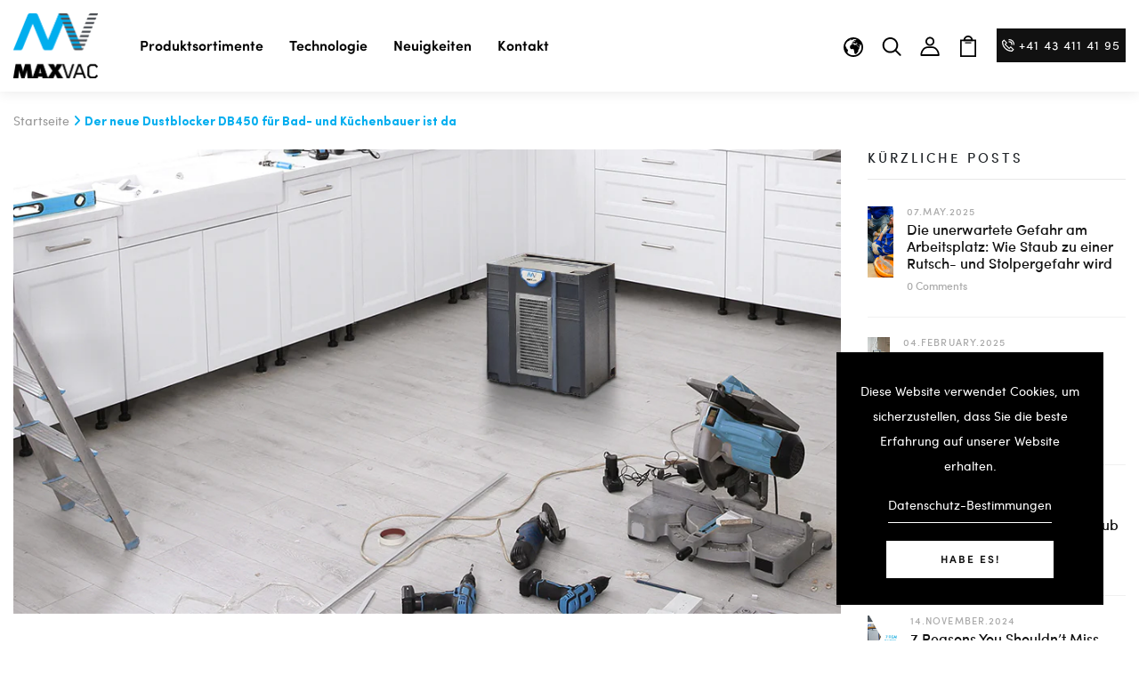

--- FILE ---
content_type: text/html; charset=utf-8
request_url: https://max-vac.com/de-ch/blogs/news/the-new-dustblocker-db450-for-bath-kitchen-fitters-is-here
body_size: 46621
content:
<!DOCTYPE html>
<!--[if IE 8]><html class="no-js lt-ie9" lang="en"> <![endif]-->
<!--[if IE 9 ]><html class="ie9 no-js"> <![endif]-->
<!--[if (gt IE 9)|!(IE)]><!--> <html class="no-js p-0" lang="de > <!--<![endif]-->
<head>

  <!-- Basic page needs ================================================== -->
  <meta charset="utf-8">
  <meta http-equiv="X-UA-Compatible" content="IE=edge">

  <!-- Title and description ================================================== -->
  <title>
    Der neue Dustblocker DB450 für Bad- und Küchenbauer ist da &ndash; MAXVAC
  </title>

  
  <meta name="description" content="Der Dustblocker DB450 ist der branchenweit einzige Bau-Luftreiniger in einer Systainer-Box mit zwei Stromspannungen. Er wurde so konzipiert, dass er kompakt und leicht genug ist, um schnell von Raum zu Raum oder von Arbeitsplatz zu Arbeitsplatz zu gelangen. Dieses Gerät ist umweltfreundlich und kann eine unglaubliche Menge Staub aus der Luft entfernen, entweder durch Rezirkulation durch">
  
  
  <!-- Google tag (gtag.js) -->
  <script async src="https://www.googletagmanager.com/gtag/js?id=UA-122811083-2"></script>
  <script>
    window.dataLayer = window.dataLayer || [];
    function gtag(){dataLayer.push(arguments);}
    gtag('js', new Date());
  
    gtag('config', 'UA-122811083-2');
  </script>

  
  <!-- Helpers ================================================== -->
  <!-- /snippets/social-meta-tags.liquid -->



<link rel="shortcut icon" href="//max-vac.com/cdn/shop/t/54/assets/favicon.png?v=177770085885957838621749210210" type="image/png" />

<link rel="apple-touch-icon-precomposed" href="//max-vac.com/cdn/shop/t/54/assets/icon-for-mobile.png?v=16939719645274467561749210217" />
<link rel="apple-touch-icon-precomposed" sizes="57x57" href="//max-vac.com/cdn/shop/t/54/assets/icon-for-mobile_57x57.png?v=16939719645274467561749210217" />
<link rel="apple-touch-icon-precomposed" sizes="60x60" href="//max-vac.com/cdn/shop/t/54/assets/icon-for-mobile_60x60.png?v=16939719645274467561749210217" />
<link rel="apple-touch-icon-precomposed" sizes="72x72" href="//max-vac.com/cdn/shop/t/54/assets/icon-for-mobile_72x72.png?v=16939719645274467561749210217" />
<link rel="apple-touch-icon-precomposed" sizes="76x76" href="//max-vac.com/cdn/shop/t/54/assets/icon-for-mobile_76x76.png?v=16939719645274467561749210217" />
<link rel="apple-touch-icon-precomposed" sizes="114x114" href="//max-vac.com/cdn/shop/t/54/assets/icon-for-mobile_114x114.png?v=16939719645274467561749210217" />
<link rel="apple-touch-icon-precomposed" sizes="120x120" href="//max-vac.com/cdn/shop/t/54/assets/icon-for-mobile_120x120.png?v=16939719645274467561749210217" />
<link rel="apple-touch-icon-precomposed" sizes="144x144" href="//max-vac.com/cdn/shop/t/54/assets/icon-for-mobile_144x144.png?v=16939719645274467561749210217" />
<link rel="apple-touch-icon-precomposed" sizes="152x152" href="//max-vac.com/cdn/shop/t/54/assets/icon-for-mobile_152x152.png?v=16939719645274467561749210217" />



  <meta property="og:type" content="article">
  <meta property="og:title" content="Der neue Dustblocker DB450 für Bad- und Küchenbauer ist da">
  
  


  <meta property="og:description" content="Der Dustblocker DB450 ist der branchenweit einzige Bau-Luftreiniger in einer Systainer-Box mit zwei Stromspannungen. Er wurde so konzipiert, dass er kompakt und leicht genug ist, um schnell von Raum zu Raum oder von Arbeitsplatz zu Arbeitsplatz zu gelangen. Dieses Gerät ist umweltfreundlich und kann eine unglaubliche Menge Staub aus der Luft entfernen, entweder durch Rezirkulation durch">

  <meta property="og:url" content="https://max-vac.com/de-ch/blogs/news/the-new-dustblocker-db450-for-bath-kitchen-fitters-is-here">
  <meta property="og:site_name" content="MAXVAC">





<meta name="twitter:card" content="summary">

  <meta name="twitter:title" content="Der neue Dustblocker DB450 für Bad- und Küchenbauer ist da">
  <meta name="twitter:description" content="Der Dustblocker DB450 ist der branchenweit einzige Bau-Luftreiniger in einer Systainer-Box mit zwei Stromspannungen. Er wurde so konzipiert, dass er kompakt und leicht genug ist, um schnell von Raum zu Raum oder von Arbeitsplatz zu Arbeitsplatz zu gelangen. Dieses Gerät ist umweltfreundlich und kann eine unglaubliche Menge Staub aus der Luft entfernen, entweder durch Rezirkulation durch">
  
  


  <link rel="canonical" href="https://max-vac.com/de-ch/blogs/news/the-new-dustblocker-db450-for-bath-kitchen-fitters-is-here">
  <meta name="viewport" content="width=device-width,initial-scale=1">
  <meta name="theme-color" content="#7fc9c4">
  <link rel="icon" href="//max-vac.com/cdn/shop/t/54/assets/favicon.png?v=177770085885957838621749210210" type="image/png" sizes="16x16">


  <link rel="preconnect" href="https://fonts.gstatic.com">
  <link href="https://fonts.googleapis.com/css2?family=Jost:wght@300;400;500;600&display=swap" rel="stylesheet">
  <!-- font -->
  
  
<link rel="preload" as="font" href="//max-vac.com/cdn/shop/t/54/assets/Sofia%20Pro%20Regular.woff2?v=99452340661927083421749210234" type="font/woff2" crossorigin>
<link rel="preload" as="font" href="//max-vac.com/cdn/shop/t/54/assets/Sofia%20Pro%20Bold.woff2?v=33981644978766019831749210231" type="font/woff2" crossorigin>
<link href="https://fonts.googleapis.com/css2?family=Marcellus&display=swap" rel="stylesheet">
<link href="https://fonts.googleapis.com/css2?family=Grand+Hotel&display=swap" rel="stylesheet">
<link href="https://fonts.googleapis.com/css2?family=Pacifico&display=swap" rel="stylesheet">
<link href='https://fonts.googleapis.com/css?family=Lato' rel='stylesheet'>
<link rel="preconnect" href="https://fonts.gstatic.com">




  <!-- CSS ================================================== -->

  

  
  <link href="//max-vac.com/cdn/shop/t/54/assets/timber.scss.css?v=124339952123482312721765970995" rel="stylesheet" type="text/css" media="all" />
  
  

  <link href="//max-vac.com/cdn/shop/t/54/assets/bootstrap.min.css?v=80738315841641688691749210202" rel="stylesheet" type="text/css" media="all" />
  <link href="//max-vac.com/cdn/shop/t/54/assets/slick.css?v=98340474046176884051749210229" rel="stylesheet" type="text/css" media="all" />
  <link href="//max-vac.com/cdn/shop/t/54/assets/slick-theme.css?v=184272576841816378971749210228" rel="stylesheet" type="text/css" media="all" />
  <link rel="stylesheet" href="//max-vac.com/cdn/shop/t/54/assets/jquery.fancybox.min.css?v=19278034316635137701749210222" media="nope!" onload="this.media='all'">
  <link href="//max-vac.com/cdn/shop/t/54/assets/style-main.scss.css?v=143786428305433166821749210332" rel="stylesheet" type="text/css" media="all" />
  <link href="//max-vac.com/cdn/shop/t/54/assets/engo-customizes.css?v=144838614126400729981765886605" rel="stylesheet" type="text/css" media="all" />
  <link href="//max-vac.com/cdn/shop/t/54/assets/animate.min.css?v=30636256313253750241749210200" rel="stylesheet" type="text/css" media="all" />
  


  <!-- Header hook for plugins ================================================== -->
  <script>window.performance && window.performance.mark && window.performance.mark('shopify.content_for_header.start');</script><meta id="shopify-digital-wallet" name="shopify-digital-wallet" content="/55086743596/digital_wallets/dialog">
<meta name="shopify-checkout-api-token" content="e843884420c0e1f06eb4e326e22175bd">
<meta id="in-context-paypal-metadata" data-shop-id="55086743596" data-venmo-supported="false" data-environment="production" data-locale="de_DE" data-paypal-v4="true" data-currency="CHF">
<link rel="alternate" type="application/atom+xml" title="Feed" href="/de-ch/blogs/news.atom" />
<link rel="alternate" hreflang="x-default" href="https://max-vac.com/blogs/news/the-new-dustblocker-db450-for-bath-kitchen-fitters-is-here">
<link rel="alternate" hreflang="en" href="https://max-vac.com/blogs/news/the-new-dustblocker-db450-for-bath-kitchen-fitters-is-here">
<link rel="alternate" hreflang="nl" href="https://max-vac.com/nl/blogs/news/the-new-dustblocker-db450-for-bath-kitchen-fitters-is-here">
<link rel="alternate" hreflang="de" href="https://max-vac.com/de/blogs/news/the-new-dustblocker-db450-for-bath-kitchen-fitters-is-here">
<link rel="alternate" hreflang="en-CH" href="https://max-vac.com/en-ch/blogs/news/the-new-dustblocker-db450-for-bath-kitchen-fitters-is-here">
<link rel="alternate" hreflang="nl-CH" href="https://max-vac.com/nl-ch/blogs/news/the-new-dustblocker-db450-for-bath-kitchen-fitters-is-here">
<link rel="alternate" hreflang="de-CH" href="https://max-vac.com/de-ch/blogs/news/the-new-dustblocker-db450-for-bath-kitchen-fitters-is-here">
<link rel="alternate" hreflang="en-GB" href="https://max-vac.com/en-gb/blogs/news/the-new-dustblocker-db450-for-bath-kitchen-fitters-is-here">
<link rel="alternate" hreflang="de-GB" href="https://max-vac.com/de-gb/blogs/news/the-new-dustblocker-db450-for-bath-kitchen-fitters-is-here">
<link rel="alternate" hreflang="nl-GB" href="https://max-vac.com/nl-gb/blogs/news/the-new-dustblocker-db450-for-bath-kitchen-fitters-is-here">
<link rel="alternate" hreflang="en-AX" href="https://max-vac.com/en-eu/blogs/news/the-new-dustblocker-db450-for-bath-kitchen-fitters-is-here">
<link rel="alternate" hreflang="nl-AX" href="https://max-vac.com/nl-eu/blogs/news/the-new-dustblocker-db450-for-bath-kitchen-fitters-is-here">
<link rel="alternate" hreflang="de-AX" href="https://max-vac.com/de-eu/blogs/news/the-new-dustblocker-db450-for-bath-kitchen-fitters-is-here">
<link rel="alternate" hreflang="en-AL" href="https://max-vac.com/en-eu/blogs/news/the-new-dustblocker-db450-for-bath-kitchen-fitters-is-here">
<link rel="alternate" hreflang="nl-AL" href="https://max-vac.com/nl-eu/blogs/news/the-new-dustblocker-db450-for-bath-kitchen-fitters-is-here">
<link rel="alternate" hreflang="de-AL" href="https://max-vac.com/de-eu/blogs/news/the-new-dustblocker-db450-for-bath-kitchen-fitters-is-here">
<link rel="alternate" hreflang="en-AD" href="https://max-vac.com/en-eu/blogs/news/the-new-dustblocker-db450-for-bath-kitchen-fitters-is-here">
<link rel="alternate" hreflang="nl-AD" href="https://max-vac.com/nl-eu/blogs/news/the-new-dustblocker-db450-for-bath-kitchen-fitters-is-here">
<link rel="alternate" hreflang="de-AD" href="https://max-vac.com/de-eu/blogs/news/the-new-dustblocker-db450-for-bath-kitchen-fitters-is-here">
<link rel="alternate" hreflang="en-AM" href="https://max-vac.com/en-eu/blogs/news/the-new-dustblocker-db450-for-bath-kitchen-fitters-is-here">
<link rel="alternate" hreflang="nl-AM" href="https://max-vac.com/nl-eu/blogs/news/the-new-dustblocker-db450-for-bath-kitchen-fitters-is-here">
<link rel="alternate" hreflang="de-AM" href="https://max-vac.com/de-eu/blogs/news/the-new-dustblocker-db450-for-bath-kitchen-fitters-is-here">
<link rel="alternate" hreflang="en-AT" href="https://max-vac.com/en-eu/blogs/news/the-new-dustblocker-db450-for-bath-kitchen-fitters-is-here">
<link rel="alternate" hreflang="nl-AT" href="https://max-vac.com/nl-eu/blogs/news/the-new-dustblocker-db450-for-bath-kitchen-fitters-is-here">
<link rel="alternate" hreflang="de-AT" href="https://max-vac.com/de-eu/blogs/news/the-new-dustblocker-db450-for-bath-kitchen-fitters-is-here">
<link rel="alternate" hreflang="en-BY" href="https://max-vac.com/en-eu/blogs/news/the-new-dustblocker-db450-for-bath-kitchen-fitters-is-here">
<link rel="alternate" hreflang="nl-BY" href="https://max-vac.com/nl-eu/blogs/news/the-new-dustblocker-db450-for-bath-kitchen-fitters-is-here">
<link rel="alternate" hreflang="de-BY" href="https://max-vac.com/de-eu/blogs/news/the-new-dustblocker-db450-for-bath-kitchen-fitters-is-here">
<link rel="alternate" hreflang="en-BA" href="https://max-vac.com/en-eu/blogs/news/the-new-dustblocker-db450-for-bath-kitchen-fitters-is-here">
<link rel="alternate" hreflang="nl-BA" href="https://max-vac.com/nl-eu/blogs/news/the-new-dustblocker-db450-for-bath-kitchen-fitters-is-here">
<link rel="alternate" hreflang="de-BA" href="https://max-vac.com/de-eu/blogs/news/the-new-dustblocker-db450-for-bath-kitchen-fitters-is-here">
<link rel="alternate" hreflang="en-BG" href="https://max-vac.com/en-eu/blogs/news/the-new-dustblocker-db450-for-bath-kitchen-fitters-is-here">
<link rel="alternate" hreflang="nl-BG" href="https://max-vac.com/nl-eu/blogs/news/the-new-dustblocker-db450-for-bath-kitchen-fitters-is-here">
<link rel="alternate" hreflang="de-BG" href="https://max-vac.com/de-eu/blogs/news/the-new-dustblocker-db450-for-bath-kitchen-fitters-is-here">
<link rel="alternate" hreflang="en-HR" href="https://max-vac.com/en-eu/blogs/news/the-new-dustblocker-db450-for-bath-kitchen-fitters-is-here">
<link rel="alternate" hreflang="nl-HR" href="https://max-vac.com/nl-eu/blogs/news/the-new-dustblocker-db450-for-bath-kitchen-fitters-is-here">
<link rel="alternate" hreflang="de-HR" href="https://max-vac.com/de-eu/blogs/news/the-new-dustblocker-db450-for-bath-kitchen-fitters-is-here">
<link rel="alternate" hreflang="en-CY" href="https://max-vac.com/en-eu/blogs/news/the-new-dustblocker-db450-for-bath-kitchen-fitters-is-here">
<link rel="alternate" hreflang="nl-CY" href="https://max-vac.com/nl-eu/blogs/news/the-new-dustblocker-db450-for-bath-kitchen-fitters-is-here">
<link rel="alternate" hreflang="de-CY" href="https://max-vac.com/de-eu/blogs/news/the-new-dustblocker-db450-for-bath-kitchen-fitters-is-here">
<link rel="alternate" hreflang="en-CZ" href="https://max-vac.com/en-eu/blogs/news/the-new-dustblocker-db450-for-bath-kitchen-fitters-is-here">
<link rel="alternate" hreflang="nl-CZ" href="https://max-vac.com/nl-eu/blogs/news/the-new-dustblocker-db450-for-bath-kitchen-fitters-is-here">
<link rel="alternate" hreflang="de-CZ" href="https://max-vac.com/de-eu/blogs/news/the-new-dustblocker-db450-for-bath-kitchen-fitters-is-here">
<link rel="alternate" hreflang="en-DK" href="https://max-vac.com/en-eu/blogs/news/the-new-dustblocker-db450-for-bath-kitchen-fitters-is-here">
<link rel="alternate" hreflang="nl-DK" href="https://max-vac.com/nl-eu/blogs/news/the-new-dustblocker-db450-for-bath-kitchen-fitters-is-here">
<link rel="alternate" hreflang="de-DK" href="https://max-vac.com/de-eu/blogs/news/the-new-dustblocker-db450-for-bath-kitchen-fitters-is-here">
<link rel="alternate" hreflang="en-EE" href="https://max-vac.com/en-eu/blogs/news/the-new-dustblocker-db450-for-bath-kitchen-fitters-is-here">
<link rel="alternate" hreflang="nl-EE" href="https://max-vac.com/nl-eu/blogs/news/the-new-dustblocker-db450-for-bath-kitchen-fitters-is-here">
<link rel="alternate" hreflang="de-EE" href="https://max-vac.com/de-eu/blogs/news/the-new-dustblocker-db450-for-bath-kitchen-fitters-is-here">
<link rel="alternate" hreflang="en-FO" href="https://max-vac.com/en-eu/blogs/news/the-new-dustblocker-db450-for-bath-kitchen-fitters-is-here">
<link rel="alternate" hreflang="nl-FO" href="https://max-vac.com/nl-eu/blogs/news/the-new-dustblocker-db450-for-bath-kitchen-fitters-is-here">
<link rel="alternate" hreflang="de-FO" href="https://max-vac.com/de-eu/blogs/news/the-new-dustblocker-db450-for-bath-kitchen-fitters-is-here">
<link rel="alternate" hreflang="en-FI" href="https://max-vac.com/en-eu/blogs/news/the-new-dustblocker-db450-for-bath-kitchen-fitters-is-here">
<link rel="alternate" hreflang="nl-FI" href="https://max-vac.com/nl-eu/blogs/news/the-new-dustblocker-db450-for-bath-kitchen-fitters-is-here">
<link rel="alternate" hreflang="de-FI" href="https://max-vac.com/de-eu/blogs/news/the-new-dustblocker-db450-for-bath-kitchen-fitters-is-here">
<link rel="alternate" hreflang="en-FR" href="https://max-vac.com/en-eu/blogs/news/the-new-dustblocker-db450-for-bath-kitchen-fitters-is-here">
<link rel="alternate" hreflang="nl-FR" href="https://max-vac.com/nl-eu/blogs/news/the-new-dustblocker-db450-for-bath-kitchen-fitters-is-here">
<link rel="alternate" hreflang="de-FR" href="https://max-vac.com/de-eu/blogs/news/the-new-dustblocker-db450-for-bath-kitchen-fitters-is-here">
<link rel="alternate" hreflang="en-GE" href="https://max-vac.com/en-eu/blogs/news/the-new-dustblocker-db450-for-bath-kitchen-fitters-is-here">
<link rel="alternate" hreflang="nl-GE" href="https://max-vac.com/nl-eu/blogs/news/the-new-dustblocker-db450-for-bath-kitchen-fitters-is-here">
<link rel="alternate" hreflang="de-GE" href="https://max-vac.com/de-eu/blogs/news/the-new-dustblocker-db450-for-bath-kitchen-fitters-is-here">
<link rel="alternate" hreflang="en-GI" href="https://max-vac.com/en-eu/blogs/news/the-new-dustblocker-db450-for-bath-kitchen-fitters-is-here">
<link rel="alternate" hreflang="nl-GI" href="https://max-vac.com/nl-eu/blogs/news/the-new-dustblocker-db450-for-bath-kitchen-fitters-is-here">
<link rel="alternate" hreflang="de-GI" href="https://max-vac.com/de-eu/blogs/news/the-new-dustblocker-db450-for-bath-kitchen-fitters-is-here">
<link rel="alternate" hreflang="en-GR" href="https://max-vac.com/en-eu/blogs/news/the-new-dustblocker-db450-for-bath-kitchen-fitters-is-here">
<link rel="alternate" hreflang="nl-GR" href="https://max-vac.com/nl-eu/blogs/news/the-new-dustblocker-db450-for-bath-kitchen-fitters-is-here">
<link rel="alternate" hreflang="de-GR" href="https://max-vac.com/de-eu/blogs/news/the-new-dustblocker-db450-for-bath-kitchen-fitters-is-here">
<link rel="alternate" hreflang="en-GL" href="https://max-vac.com/en-eu/blogs/news/the-new-dustblocker-db450-for-bath-kitchen-fitters-is-here">
<link rel="alternate" hreflang="nl-GL" href="https://max-vac.com/nl-eu/blogs/news/the-new-dustblocker-db450-for-bath-kitchen-fitters-is-here">
<link rel="alternate" hreflang="de-GL" href="https://max-vac.com/de-eu/blogs/news/the-new-dustblocker-db450-for-bath-kitchen-fitters-is-here">
<link rel="alternate" hreflang="en-GP" href="https://max-vac.com/en-eu/blogs/news/the-new-dustblocker-db450-for-bath-kitchen-fitters-is-here">
<link rel="alternate" hreflang="nl-GP" href="https://max-vac.com/nl-eu/blogs/news/the-new-dustblocker-db450-for-bath-kitchen-fitters-is-here">
<link rel="alternate" hreflang="de-GP" href="https://max-vac.com/de-eu/blogs/news/the-new-dustblocker-db450-for-bath-kitchen-fitters-is-here">
<link rel="alternate" hreflang="en-GG" href="https://max-vac.com/en-eu/blogs/news/the-new-dustblocker-db450-for-bath-kitchen-fitters-is-here">
<link rel="alternate" hreflang="nl-GG" href="https://max-vac.com/nl-eu/blogs/news/the-new-dustblocker-db450-for-bath-kitchen-fitters-is-here">
<link rel="alternate" hreflang="de-GG" href="https://max-vac.com/de-eu/blogs/news/the-new-dustblocker-db450-for-bath-kitchen-fitters-is-here">
<link rel="alternate" hreflang="en-HU" href="https://max-vac.com/en-eu/blogs/news/the-new-dustblocker-db450-for-bath-kitchen-fitters-is-here">
<link rel="alternate" hreflang="nl-HU" href="https://max-vac.com/nl-eu/blogs/news/the-new-dustblocker-db450-for-bath-kitchen-fitters-is-here">
<link rel="alternate" hreflang="de-HU" href="https://max-vac.com/de-eu/blogs/news/the-new-dustblocker-db450-for-bath-kitchen-fitters-is-here">
<link rel="alternate" hreflang="en-IS" href="https://max-vac.com/en-eu/blogs/news/the-new-dustblocker-db450-for-bath-kitchen-fitters-is-here">
<link rel="alternate" hreflang="nl-IS" href="https://max-vac.com/nl-eu/blogs/news/the-new-dustblocker-db450-for-bath-kitchen-fitters-is-here">
<link rel="alternate" hreflang="de-IS" href="https://max-vac.com/de-eu/blogs/news/the-new-dustblocker-db450-for-bath-kitchen-fitters-is-here">
<link rel="alternate" hreflang="en-IE" href="https://max-vac.com/en-eu/blogs/news/the-new-dustblocker-db450-for-bath-kitchen-fitters-is-here">
<link rel="alternate" hreflang="nl-IE" href="https://max-vac.com/nl-eu/blogs/news/the-new-dustblocker-db450-for-bath-kitchen-fitters-is-here">
<link rel="alternate" hreflang="de-IE" href="https://max-vac.com/de-eu/blogs/news/the-new-dustblocker-db450-for-bath-kitchen-fitters-is-here">
<link rel="alternate" hreflang="en-IM" href="https://max-vac.com/en-eu/blogs/news/the-new-dustblocker-db450-for-bath-kitchen-fitters-is-here">
<link rel="alternate" hreflang="nl-IM" href="https://max-vac.com/nl-eu/blogs/news/the-new-dustblocker-db450-for-bath-kitchen-fitters-is-here">
<link rel="alternate" hreflang="de-IM" href="https://max-vac.com/de-eu/blogs/news/the-new-dustblocker-db450-for-bath-kitchen-fitters-is-here">
<link rel="alternate" hreflang="en-IT" href="https://max-vac.com/en-eu/blogs/news/the-new-dustblocker-db450-for-bath-kitchen-fitters-is-here">
<link rel="alternate" hreflang="nl-IT" href="https://max-vac.com/nl-eu/blogs/news/the-new-dustblocker-db450-for-bath-kitchen-fitters-is-here">
<link rel="alternate" hreflang="de-IT" href="https://max-vac.com/de-eu/blogs/news/the-new-dustblocker-db450-for-bath-kitchen-fitters-is-here">
<link rel="alternate" hreflang="en-JE" href="https://max-vac.com/en-eu/blogs/news/the-new-dustblocker-db450-for-bath-kitchen-fitters-is-here">
<link rel="alternate" hreflang="nl-JE" href="https://max-vac.com/nl-eu/blogs/news/the-new-dustblocker-db450-for-bath-kitchen-fitters-is-here">
<link rel="alternate" hreflang="de-JE" href="https://max-vac.com/de-eu/blogs/news/the-new-dustblocker-db450-for-bath-kitchen-fitters-is-here">
<link rel="alternate" hreflang="en-XK" href="https://max-vac.com/en-eu/blogs/news/the-new-dustblocker-db450-for-bath-kitchen-fitters-is-here">
<link rel="alternate" hreflang="nl-XK" href="https://max-vac.com/nl-eu/blogs/news/the-new-dustblocker-db450-for-bath-kitchen-fitters-is-here">
<link rel="alternate" hreflang="de-XK" href="https://max-vac.com/de-eu/blogs/news/the-new-dustblocker-db450-for-bath-kitchen-fitters-is-here">
<link rel="alternate" hreflang="en-LV" href="https://max-vac.com/en-eu/blogs/news/the-new-dustblocker-db450-for-bath-kitchen-fitters-is-here">
<link rel="alternate" hreflang="nl-LV" href="https://max-vac.com/nl-eu/blogs/news/the-new-dustblocker-db450-for-bath-kitchen-fitters-is-here">
<link rel="alternate" hreflang="de-LV" href="https://max-vac.com/de-eu/blogs/news/the-new-dustblocker-db450-for-bath-kitchen-fitters-is-here">
<link rel="alternate" hreflang="en-LI" href="https://max-vac.com/en-eu/blogs/news/the-new-dustblocker-db450-for-bath-kitchen-fitters-is-here">
<link rel="alternate" hreflang="nl-LI" href="https://max-vac.com/nl-eu/blogs/news/the-new-dustblocker-db450-for-bath-kitchen-fitters-is-here">
<link rel="alternate" hreflang="de-LI" href="https://max-vac.com/de-eu/blogs/news/the-new-dustblocker-db450-for-bath-kitchen-fitters-is-here">
<link rel="alternate" hreflang="en-LT" href="https://max-vac.com/en-eu/blogs/news/the-new-dustblocker-db450-for-bath-kitchen-fitters-is-here">
<link rel="alternate" hreflang="nl-LT" href="https://max-vac.com/nl-eu/blogs/news/the-new-dustblocker-db450-for-bath-kitchen-fitters-is-here">
<link rel="alternate" hreflang="de-LT" href="https://max-vac.com/de-eu/blogs/news/the-new-dustblocker-db450-for-bath-kitchen-fitters-is-here">
<link rel="alternate" hreflang="en-MK" href="https://max-vac.com/en-eu/blogs/news/the-new-dustblocker-db450-for-bath-kitchen-fitters-is-here">
<link rel="alternate" hreflang="nl-MK" href="https://max-vac.com/nl-eu/blogs/news/the-new-dustblocker-db450-for-bath-kitchen-fitters-is-here">
<link rel="alternate" hreflang="de-MK" href="https://max-vac.com/de-eu/blogs/news/the-new-dustblocker-db450-for-bath-kitchen-fitters-is-here">
<link rel="alternate" hreflang="en-MT" href="https://max-vac.com/en-eu/blogs/news/the-new-dustblocker-db450-for-bath-kitchen-fitters-is-here">
<link rel="alternate" hreflang="nl-MT" href="https://max-vac.com/nl-eu/blogs/news/the-new-dustblocker-db450-for-bath-kitchen-fitters-is-here">
<link rel="alternate" hreflang="de-MT" href="https://max-vac.com/de-eu/blogs/news/the-new-dustblocker-db450-for-bath-kitchen-fitters-is-here">
<link rel="alternate" hreflang="en-YT" href="https://max-vac.com/en-eu/blogs/news/the-new-dustblocker-db450-for-bath-kitchen-fitters-is-here">
<link rel="alternate" hreflang="nl-YT" href="https://max-vac.com/nl-eu/blogs/news/the-new-dustblocker-db450-for-bath-kitchen-fitters-is-here">
<link rel="alternate" hreflang="de-YT" href="https://max-vac.com/de-eu/blogs/news/the-new-dustblocker-db450-for-bath-kitchen-fitters-is-here">
<link rel="alternate" hreflang="en-MD" href="https://max-vac.com/en-eu/blogs/news/the-new-dustblocker-db450-for-bath-kitchen-fitters-is-here">
<link rel="alternate" hreflang="nl-MD" href="https://max-vac.com/nl-eu/blogs/news/the-new-dustblocker-db450-for-bath-kitchen-fitters-is-here">
<link rel="alternate" hreflang="de-MD" href="https://max-vac.com/de-eu/blogs/news/the-new-dustblocker-db450-for-bath-kitchen-fitters-is-here">
<link rel="alternate" hreflang="en-MC" href="https://max-vac.com/en-eu/blogs/news/the-new-dustblocker-db450-for-bath-kitchen-fitters-is-here">
<link rel="alternate" hreflang="nl-MC" href="https://max-vac.com/nl-eu/blogs/news/the-new-dustblocker-db450-for-bath-kitchen-fitters-is-here">
<link rel="alternate" hreflang="de-MC" href="https://max-vac.com/de-eu/blogs/news/the-new-dustblocker-db450-for-bath-kitchen-fitters-is-here">
<link rel="alternate" hreflang="en-ME" href="https://max-vac.com/en-eu/blogs/news/the-new-dustblocker-db450-for-bath-kitchen-fitters-is-here">
<link rel="alternate" hreflang="nl-ME" href="https://max-vac.com/nl-eu/blogs/news/the-new-dustblocker-db450-for-bath-kitchen-fitters-is-here">
<link rel="alternate" hreflang="de-ME" href="https://max-vac.com/de-eu/blogs/news/the-new-dustblocker-db450-for-bath-kitchen-fitters-is-here">
<link rel="alternate" hreflang="en-NO" href="https://max-vac.com/en-eu/blogs/news/the-new-dustblocker-db450-for-bath-kitchen-fitters-is-here">
<link rel="alternate" hreflang="nl-NO" href="https://max-vac.com/nl-eu/blogs/news/the-new-dustblocker-db450-for-bath-kitchen-fitters-is-here">
<link rel="alternate" hreflang="de-NO" href="https://max-vac.com/de-eu/blogs/news/the-new-dustblocker-db450-for-bath-kitchen-fitters-is-here">
<link rel="alternate" hreflang="en-PL" href="https://max-vac.com/en-eu/blogs/news/the-new-dustblocker-db450-for-bath-kitchen-fitters-is-here">
<link rel="alternate" hreflang="nl-PL" href="https://max-vac.com/nl-eu/blogs/news/the-new-dustblocker-db450-for-bath-kitchen-fitters-is-here">
<link rel="alternate" hreflang="de-PL" href="https://max-vac.com/de-eu/blogs/news/the-new-dustblocker-db450-for-bath-kitchen-fitters-is-here">
<link rel="alternate" hreflang="en-PT" href="https://max-vac.com/en-eu/blogs/news/the-new-dustblocker-db450-for-bath-kitchen-fitters-is-here">
<link rel="alternate" hreflang="nl-PT" href="https://max-vac.com/nl-eu/blogs/news/the-new-dustblocker-db450-for-bath-kitchen-fitters-is-here">
<link rel="alternate" hreflang="de-PT" href="https://max-vac.com/de-eu/blogs/news/the-new-dustblocker-db450-for-bath-kitchen-fitters-is-here">
<link rel="alternate" hreflang="en-RE" href="https://max-vac.com/en-eu/blogs/news/the-new-dustblocker-db450-for-bath-kitchen-fitters-is-here">
<link rel="alternate" hreflang="nl-RE" href="https://max-vac.com/nl-eu/blogs/news/the-new-dustblocker-db450-for-bath-kitchen-fitters-is-here">
<link rel="alternate" hreflang="de-RE" href="https://max-vac.com/de-eu/blogs/news/the-new-dustblocker-db450-for-bath-kitchen-fitters-is-here">
<link rel="alternate" hreflang="en-RO" href="https://max-vac.com/en-eu/blogs/news/the-new-dustblocker-db450-for-bath-kitchen-fitters-is-here">
<link rel="alternate" hreflang="nl-RO" href="https://max-vac.com/nl-eu/blogs/news/the-new-dustblocker-db450-for-bath-kitchen-fitters-is-here">
<link rel="alternate" hreflang="de-RO" href="https://max-vac.com/de-eu/blogs/news/the-new-dustblocker-db450-for-bath-kitchen-fitters-is-here">
<link rel="alternate" hreflang="en-SM" href="https://max-vac.com/en-eu/blogs/news/the-new-dustblocker-db450-for-bath-kitchen-fitters-is-here">
<link rel="alternate" hreflang="nl-SM" href="https://max-vac.com/nl-eu/blogs/news/the-new-dustblocker-db450-for-bath-kitchen-fitters-is-here">
<link rel="alternate" hreflang="de-SM" href="https://max-vac.com/de-eu/blogs/news/the-new-dustblocker-db450-for-bath-kitchen-fitters-is-here">
<link rel="alternate" hreflang="en-RS" href="https://max-vac.com/en-eu/blogs/news/the-new-dustblocker-db450-for-bath-kitchen-fitters-is-here">
<link rel="alternate" hreflang="nl-RS" href="https://max-vac.com/nl-eu/blogs/news/the-new-dustblocker-db450-for-bath-kitchen-fitters-is-here">
<link rel="alternate" hreflang="de-RS" href="https://max-vac.com/de-eu/blogs/news/the-new-dustblocker-db450-for-bath-kitchen-fitters-is-here">
<link rel="alternate" hreflang="en-SK" href="https://max-vac.com/en-eu/blogs/news/the-new-dustblocker-db450-for-bath-kitchen-fitters-is-here">
<link rel="alternate" hreflang="nl-SK" href="https://max-vac.com/nl-eu/blogs/news/the-new-dustblocker-db450-for-bath-kitchen-fitters-is-here">
<link rel="alternate" hreflang="de-SK" href="https://max-vac.com/de-eu/blogs/news/the-new-dustblocker-db450-for-bath-kitchen-fitters-is-here">
<link rel="alternate" hreflang="en-SI" href="https://max-vac.com/en-eu/blogs/news/the-new-dustblocker-db450-for-bath-kitchen-fitters-is-here">
<link rel="alternate" hreflang="nl-SI" href="https://max-vac.com/nl-eu/blogs/news/the-new-dustblocker-db450-for-bath-kitchen-fitters-is-here">
<link rel="alternate" hreflang="de-SI" href="https://max-vac.com/de-eu/blogs/news/the-new-dustblocker-db450-for-bath-kitchen-fitters-is-here">
<link rel="alternate" hreflang="en-ES" href="https://max-vac.com/en-eu/blogs/news/the-new-dustblocker-db450-for-bath-kitchen-fitters-is-here">
<link rel="alternate" hreflang="nl-ES" href="https://max-vac.com/nl-eu/blogs/news/the-new-dustblocker-db450-for-bath-kitchen-fitters-is-here">
<link rel="alternate" hreflang="de-ES" href="https://max-vac.com/de-eu/blogs/news/the-new-dustblocker-db450-for-bath-kitchen-fitters-is-here">
<link rel="alternate" hreflang="en-SJ" href="https://max-vac.com/en-eu/blogs/news/the-new-dustblocker-db450-for-bath-kitchen-fitters-is-here">
<link rel="alternate" hreflang="nl-SJ" href="https://max-vac.com/nl-eu/blogs/news/the-new-dustblocker-db450-for-bath-kitchen-fitters-is-here">
<link rel="alternate" hreflang="de-SJ" href="https://max-vac.com/de-eu/blogs/news/the-new-dustblocker-db450-for-bath-kitchen-fitters-is-here">
<link rel="alternate" hreflang="en-SE" href="https://max-vac.com/en-eu/blogs/news/the-new-dustblocker-db450-for-bath-kitchen-fitters-is-here">
<link rel="alternate" hreflang="nl-SE" href="https://max-vac.com/nl-eu/blogs/news/the-new-dustblocker-db450-for-bath-kitchen-fitters-is-here">
<link rel="alternate" hreflang="de-SE" href="https://max-vac.com/de-eu/blogs/news/the-new-dustblocker-db450-for-bath-kitchen-fitters-is-here">
<link rel="alternate" hreflang="en-TR" href="https://max-vac.com/en-eu/blogs/news/the-new-dustblocker-db450-for-bath-kitchen-fitters-is-here">
<link rel="alternate" hreflang="nl-TR" href="https://max-vac.com/nl-eu/blogs/news/the-new-dustblocker-db450-for-bath-kitchen-fitters-is-here">
<link rel="alternate" hreflang="de-TR" href="https://max-vac.com/de-eu/blogs/news/the-new-dustblocker-db450-for-bath-kitchen-fitters-is-here">
<link rel="alternate" hreflang="en-UA" href="https://max-vac.com/en-eu/blogs/news/the-new-dustblocker-db450-for-bath-kitchen-fitters-is-here">
<link rel="alternate" hreflang="nl-UA" href="https://max-vac.com/nl-eu/blogs/news/the-new-dustblocker-db450-for-bath-kitchen-fitters-is-here">
<link rel="alternate" hreflang="de-UA" href="https://max-vac.com/de-eu/blogs/news/the-new-dustblocker-db450-for-bath-kitchen-fitters-is-here">
<link rel="alternate" hreflang="en-VA" href="https://max-vac.com/en-eu/blogs/news/the-new-dustblocker-db450-for-bath-kitchen-fitters-is-here">
<link rel="alternate" hreflang="nl-VA" href="https://max-vac.com/nl-eu/blogs/news/the-new-dustblocker-db450-for-bath-kitchen-fitters-is-here">
<link rel="alternate" hreflang="de-VA" href="https://max-vac.com/de-eu/blogs/news/the-new-dustblocker-db450-for-bath-kitchen-fitters-is-here">
<link rel="alternate" hreflang="en-BE" href="https://max-vac.com/en-eu/blogs/news/the-new-dustblocker-db450-for-bath-kitchen-fitters-is-here">
<link rel="alternate" hreflang="nl-BE" href="https://max-vac.com/nl-eu/blogs/news/the-new-dustblocker-db450-for-bath-kitchen-fitters-is-here">
<link rel="alternate" hreflang="de-BE" href="https://max-vac.com/de-eu/blogs/news/the-new-dustblocker-db450-for-bath-kitchen-fitters-is-here">
<link rel="alternate" hreflang="en-LU" href="https://max-vac.com/en-eu/blogs/news/the-new-dustblocker-db450-for-bath-kitchen-fitters-is-here">
<link rel="alternate" hreflang="nl-LU" href="https://max-vac.com/nl-eu/blogs/news/the-new-dustblocker-db450-for-bath-kitchen-fitters-is-here">
<link rel="alternate" hreflang="de-LU" href="https://max-vac.com/de-eu/blogs/news/the-new-dustblocker-db450-for-bath-kitchen-fitters-is-here">
<link rel="alternate" hreflang="en-DE" href="https://max-vac.com/en-de/blogs/news/the-new-dustblocker-db450-for-bath-kitchen-fitters-is-here">
<link rel="alternate" hreflang="de-DE" href="https://max-vac.com/de-de/blogs/news/the-new-dustblocker-db450-for-bath-kitchen-fitters-is-here">
<link rel="alternate" hreflang="nl-DE" href="https://max-vac.com/nl-de/blogs/news/the-new-dustblocker-db450-for-bath-kitchen-fitters-is-here">
<script async="async" src="/checkouts/internal/preloads.js?locale=de-CH"></script>
<link rel="preconnect" href="https://shop.app" crossorigin="anonymous">
<script async="async" src="https://shop.app/checkouts/internal/preloads.js?locale=de-CH&shop_id=55086743596" crossorigin="anonymous"></script>
<script id="apple-pay-shop-capabilities" type="application/json">{"shopId":55086743596,"countryCode":"CH","currencyCode":"CHF","merchantCapabilities":["supports3DS"],"merchantId":"gid:\/\/shopify\/Shop\/55086743596","merchantName":"MAXVAC","requiredBillingContactFields":["postalAddress","email","phone"],"requiredShippingContactFields":["postalAddress","email","phone"],"shippingType":"shipping","supportedNetworks":["visa","masterCard","amex"],"total":{"type":"pending","label":"MAXVAC","amount":"1.00"},"shopifyPaymentsEnabled":true,"supportsSubscriptions":true}</script>
<script id="shopify-features" type="application/json">{"accessToken":"e843884420c0e1f06eb4e326e22175bd","betas":["rich-media-storefront-analytics"],"domain":"max-vac.com","predictiveSearch":true,"shopId":55086743596,"locale":"de"}</script>
<script>var Shopify = Shopify || {};
Shopify.shop = "maxvac.myshopify.com";
Shopify.locale = "de";
Shopify.currency = {"active":"CHF","rate":"1.0"};
Shopify.country = "CH";
Shopify.theme = {"name":"Social Media | v2.x.x","id":141580402732,"schema_name":"Tilesy","schema_version":"1.0.0","theme_store_id":null,"role":"main"};
Shopify.theme.handle = "null";
Shopify.theme.style = {"id":null,"handle":null};
Shopify.cdnHost = "max-vac.com/cdn";
Shopify.routes = Shopify.routes || {};
Shopify.routes.root = "/de-ch/";</script>
<script type="module">!function(o){(o.Shopify=o.Shopify||{}).modules=!0}(window);</script>
<script>!function(o){function n(){var o=[];function n(){o.push(Array.prototype.slice.apply(arguments))}return n.q=o,n}var t=o.Shopify=o.Shopify||{};t.loadFeatures=n(),t.autoloadFeatures=n()}(window);</script>
<script>
  window.ShopifyPay = window.ShopifyPay || {};
  window.ShopifyPay.apiHost = "shop.app\/pay";
  window.ShopifyPay.redirectState = null;
</script>
<script id="shop-js-analytics" type="application/json">{"pageType":"article"}</script>
<script defer="defer" async type="module" src="//max-vac.com/cdn/shopifycloud/shop-js/modules/v2/client.init-shop-cart-sync_HUjMWWU5.de.esm.js"></script>
<script defer="defer" async type="module" src="//max-vac.com/cdn/shopifycloud/shop-js/modules/v2/chunk.common_QpfDqRK1.esm.js"></script>
<script type="module">
  await import("//max-vac.com/cdn/shopifycloud/shop-js/modules/v2/client.init-shop-cart-sync_HUjMWWU5.de.esm.js");
await import("//max-vac.com/cdn/shopifycloud/shop-js/modules/v2/chunk.common_QpfDqRK1.esm.js");

  window.Shopify.SignInWithShop?.initShopCartSync?.({"fedCMEnabled":true,"windoidEnabled":true});

</script>
<script>
  window.Shopify = window.Shopify || {};
  if (!window.Shopify.featureAssets) window.Shopify.featureAssets = {};
  window.Shopify.featureAssets['shop-js'] = {"shop-cart-sync":["modules/v2/client.shop-cart-sync_ByUgVWtJ.de.esm.js","modules/v2/chunk.common_QpfDqRK1.esm.js"],"init-fed-cm":["modules/v2/client.init-fed-cm_CVqhkk-1.de.esm.js","modules/v2/chunk.common_QpfDqRK1.esm.js"],"shop-button":["modules/v2/client.shop-button_B0pFlqys.de.esm.js","modules/v2/chunk.common_QpfDqRK1.esm.js"],"shop-cash-offers":["modules/v2/client.shop-cash-offers_CaaeZ5wd.de.esm.js","modules/v2/chunk.common_QpfDqRK1.esm.js","modules/v2/chunk.modal_CS8dP9kO.esm.js"],"init-windoid":["modules/v2/client.init-windoid_B-gyVqfY.de.esm.js","modules/v2/chunk.common_QpfDqRK1.esm.js"],"shop-toast-manager":["modules/v2/client.shop-toast-manager_DgTeluS3.de.esm.js","modules/v2/chunk.common_QpfDqRK1.esm.js"],"init-shop-email-lookup-coordinator":["modules/v2/client.init-shop-email-lookup-coordinator_C5I212n4.de.esm.js","modules/v2/chunk.common_QpfDqRK1.esm.js"],"init-shop-cart-sync":["modules/v2/client.init-shop-cart-sync_HUjMWWU5.de.esm.js","modules/v2/chunk.common_QpfDqRK1.esm.js"],"avatar":["modules/v2/client.avatar_BTnouDA3.de.esm.js"],"pay-button":["modules/v2/client.pay-button_CJaF-UDc.de.esm.js","modules/v2/chunk.common_QpfDqRK1.esm.js"],"init-customer-accounts":["modules/v2/client.init-customer-accounts_BI_wUvuR.de.esm.js","modules/v2/client.shop-login-button_DTPR4l75.de.esm.js","modules/v2/chunk.common_QpfDqRK1.esm.js","modules/v2/chunk.modal_CS8dP9kO.esm.js"],"init-shop-for-new-customer-accounts":["modules/v2/client.init-shop-for-new-customer-accounts_C4qR5Wl-.de.esm.js","modules/v2/client.shop-login-button_DTPR4l75.de.esm.js","modules/v2/chunk.common_QpfDqRK1.esm.js","modules/v2/chunk.modal_CS8dP9kO.esm.js"],"shop-login-button":["modules/v2/client.shop-login-button_DTPR4l75.de.esm.js","modules/v2/chunk.common_QpfDqRK1.esm.js","modules/v2/chunk.modal_CS8dP9kO.esm.js"],"init-customer-accounts-sign-up":["modules/v2/client.init-customer-accounts-sign-up_SG5gYFpP.de.esm.js","modules/v2/client.shop-login-button_DTPR4l75.de.esm.js","modules/v2/chunk.common_QpfDqRK1.esm.js","modules/v2/chunk.modal_CS8dP9kO.esm.js"],"shop-follow-button":["modules/v2/client.shop-follow-button_CmMsyvrH.de.esm.js","modules/v2/chunk.common_QpfDqRK1.esm.js","modules/v2/chunk.modal_CS8dP9kO.esm.js"],"checkout-modal":["modules/v2/client.checkout-modal_tfCxQqrq.de.esm.js","modules/v2/chunk.common_QpfDqRK1.esm.js","modules/v2/chunk.modal_CS8dP9kO.esm.js"],"lead-capture":["modules/v2/client.lead-capture_Ccz5Zm6k.de.esm.js","modules/v2/chunk.common_QpfDqRK1.esm.js","modules/v2/chunk.modal_CS8dP9kO.esm.js"],"shop-login":["modules/v2/client.shop-login_BfivnucW.de.esm.js","modules/v2/chunk.common_QpfDqRK1.esm.js","modules/v2/chunk.modal_CS8dP9kO.esm.js"],"payment-terms":["modules/v2/client.payment-terms_D2Mn0eFV.de.esm.js","modules/v2/chunk.common_QpfDqRK1.esm.js","modules/v2/chunk.modal_CS8dP9kO.esm.js"]};
</script>
<script>(function() {
  var isLoaded = false;
  function asyncLoad() {
    if (isLoaded) return;
    isLoaded = true;
    var urls = ["https:\/\/static.klaviyo.com\/onsite\/js\/W6Rszv\/klaviyo.js?company_id=W6Rszv\u0026shop=maxvac.myshopify.com"];
    for (var i = 0; i < urls.length; i++) {
      var s = document.createElement('script');
      s.type = 'text/javascript';
      s.async = true;
      s.src = urls[i];
      var x = document.getElementsByTagName('script')[0];
      x.parentNode.insertBefore(s, x);
    }
  };
  if(window.attachEvent) {
    window.attachEvent('onload', asyncLoad);
  } else {
    window.addEventListener('load', asyncLoad, false);
  }
})();</script>
<script id="__st">var __st={"a":55086743596,"offset":3600,"reqid":"3fd52563-517a-4055-b45d-313fc8c7c296-1768814672","pageurl":"max-vac.com\/de-ch\/blogs\/news\/the-new-dustblocker-db450-for-bath-kitchen-fitters-is-here","s":"articles-560507912236","u":"2bf7bbbdd0ef","p":"article","rtyp":"article","rid":560507912236};</script>
<script>window.ShopifyPaypalV4VisibilityTracking = true;</script>
<script id="captcha-bootstrap">!function(){'use strict';const t='contact',e='account',n='new_comment',o=[[t,t],['blogs',n],['comments',n],[t,'customer']],c=[[e,'customer_login'],[e,'guest_login'],[e,'recover_customer_password'],[e,'create_customer']],r=t=>t.map((([t,e])=>`form[action*='/${t}']:not([data-nocaptcha='true']) input[name='form_type'][value='${e}']`)).join(','),a=t=>()=>t?[...document.querySelectorAll(t)].map((t=>t.form)):[];function s(){const t=[...o],e=r(t);return a(e)}const i='password',u='form_key',d=['recaptcha-v3-token','g-recaptcha-response','h-captcha-response',i],f=()=>{try{return window.sessionStorage}catch{return}},m='__shopify_v',_=t=>t.elements[u];function p(t,e,n=!1){try{const o=window.sessionStorage,c=JSON.parse(o.getItem(e)),{data:r}=function(t){const{data:e,action:n}=t;return t[m]||n?{data:e,action:n}:{data:t,action:n}}(c);for(const[e,n]of Object.entries(r))t.elements[e]&&(t.elements[e].value=n);n&&o.removeItem(e)}catch(o){console.error('form repopulation failed',{error:o})}}const l='form_type',E='cptcha';function T(t){t.dataset[E]=!0}const w=window,h=w.document,L='Shopify',v='ce_forms',y='captcha';let A=!1;((t,e)=>{const n=(g='f06e6c50-85a8-45c8-87d0-21a2b65856fe',I='https://cdn.shopify.com/shopifycloud/storefront-forms-hcaptcha/ce_storefront_forms_captcha_hcaptcha.v1.5.2.iife.js',D={infoText:'Durch hCaptcha geschützt',privacyText:'Datenschutz',termsText:'Allgemeine Geschäftsbedingungen'},(t,e,n)=>{const o=w[L][v],c=o.bindForm;if(c)return c(t,g,e,D).then(n);var r;o.q.push([[t,g,e,D],n]),r=I,A||(h.body.append(Object.assign(h.createElement('script'),{id:'captcha-provider',async:!0,src:r})),A=!0)});var g,I,D;w[L]=w[L]||{},w[L][v]=w[L][v]||{},w[L][v].q=[],w[L][y]=w[L][y]||{},w[L][y].protect=function(t,e){n(t,void 0,e),T(t)},Object.freeze(w[L][y]),function(t,e,n,w,h,L){const[v,y,A,g]=function(t,e,n){const i=e?o:[],u=t?c:[],d=[...i,...u],f=r(d),m=r(i),_=r(d.filter((([t,e])=>n.includes(e))));return[a(f),a(m),a(_),s()]}(w,h,L),I=t=>{const e=t.target;return e instanceof HTMLFormElement?e:e&&e.form},D=t=>v().includes(t);t.addEventListener('submit',(t=>{const e=I(t);if(!e)return;const n=D(e)&&!e.dataset.hcaptchaBound&&!e.dataset.recaptchaBound,o=_(e),c=g().includes(e)&&(!o||!o.value);(n||c)&&t.preventDefault(),c&&!n&&(function(t){try{if(!f())return;!function(t){const e=f();if(!e)return;const n=_(t);if(!n)return;const o=n.value;o&&e.removeItem(o)}(t);const e=Array.from(Array(32),(()=>Math.random().toString(36)[2])).join('');!function(t,e){_(t)||t.append(Object.assign(document.createElement('input'),{type:'hidden',name:u})),t.elements[u].value=e}(t,e),function(t,e){const n=f();if(!n)return;const o=[...t.querySelectorAll(`input[type='${i}']`)].map((({name:t})=>t)),c=[...d,...o],r={};for(const[a,s]of new FormData(t).entries())c.includes(a)||(r[a]=s);n.setItem(e,JSON.stringify({[m]:1,action:t.action,data:r}))}(t,e)}catch(e){console.error('failed to persist form',e)}}(e),e.submit())}));const S=(t,e)=>{t&&!t.dataset[E]&&(n(t,e.some((e=>e===t))),T(t))};for(const o of['focusin','change'])t.addEventListener(o,(t=>{const e=I(t);D(e)&&S(e,y())}));const B=e.get('form_key'),M=e.get(l),P=B&&M;t.addEventListener('DOMContentLoaded',(()=>{const t=y();if(P)for(const e of t)e.elements[l].value===M&&p(e,B);[...new Set([...A(),...v().filter((t=>'true'===t.dataset.shopifyCaptcha))])].forEach((e=>S(e,t)))}))}(h,new URLSearchParams(w.location.search),n,t,e,['guest_login'])})(!0,!0)}();</script>
<script integrity="sha256-4kQ18oKyAcykRKYeNunJcIwy7WH5gtpwJnB7kiuLZ1E=" data-source-attribution="shopify.loadfeatures" defer="defer" src="//max-vac.com/cdn/shopifycloud/storefront/assets/storefront/load_feature-a0a9edcb.js" crossorigin="anonymous"></script>
<script crossorigin="anonymous" defer="defer" src="//max-vac.com/cdn/shopifycloud/storefront/assets/shopify_pay/storefront-65b4c6d7.js?v=20250812"></script>
<script data-source-attribution="shopify.dynamic_checkout.dynamic.init">var Shopify=Shopify||{};Shopify.PaymentButton=Shopify.PaymentButton||{isStorefrontPortableWallets:!0,init:function(){window.Shopify.PaymentButton.init=function(){};var t=document.createElement("script");t.src="https://max-vac.com/cdn/shopifycloud/portable-wallets/latest/portable-wallets.de.js",t.type="module",document.head.appendChild(t)}};
</script>
<script data-source-attribution="shopify.dynamic_checkout.buyer_consent">
  function portableWalletsHideBuyerConsent(e){var t=document.getElementById("shopify-buyer-consent"),n=document.getElementById("shopify-subscription-policy-button");t&&n&&(t.classList.add("hidden"),t.setAttribute("aria-hidden","true"),n.removeEventListener("click",e))}function portableWalletsShowBuyerConsent(e){var t=document.getElementById("shopify-buyer-consent"),n=document.getElementById("shopify-subscription-policy-button");t&&n&&(t.classList.remove("hidden"),t.removeAttribute("aria-hidden"),n.addEventListener("click",e))}window.Shopify?.PaymentButton&&(window.Shopify.PaymentButton.hideBuyerConsent=portableWalletsHideBuyerConsent,window.Shopify.PaymentButton.showBuyerConsent=portableWalletsShowBuyerConsent);
</script>
<script data-source-attribution="shopify.dynamic_checkout.cart.bootstrap">document.addEventListener("DOMContentLoaded",(function(){function t(){return document.querySelector("shopify-accelerated-checkout-cart, shopify-accelerated-checkout")}if(t())Shopify.PaymentButton.init();else{new MutationObserver((function(e,n){t()&&(Shopify.PaymentButton.init(),n.disconnect())})).observe(document.body,{childList:!0,subtree:!0})}}));
</script>
<link id="shopify-accelerated-checkout-styles" rel="stylesheet" media="screen" href="https://max-vac.com/cdn/shopifycloud/portable-wallets/latest/accelerated-checkout-backwards-compat.css" crossorigin="anonymous">
<style id="shopify-accelerated-checkout-cart">
        #shopify-buyer-consent {
  margin-top: 1em;
  display: inline-block;
  width: 100%;
}

#shopify-buyer-consent.hidden {
  display: none;
}

#shopify-subscription-policy-button {
  background: none;
  border: none;
  padding: 0;
  text-decoration: underline;
  font-size: inherit;
  cursor: pointer;
}

#shopify-subscription-policy-button::before {
  box-shadow: none;
}

      </style>

<script>window.performance && window.performance.mark && window.performance.mark('shopify.content_for_header.end');</script>
  <!-- /snippets/oldIE-js.liquid -->


<!--[if lt IE 9]>
<script src="//cdnjs.cloudflare.com/ajax/libs/html5shiv/3.7.2/html5shiv.min.js" type="text/javascript"></script>
<script src="//max-vac.com/cdn/shop/t/54/assets/respond.min.js?v=21523" type="text/javascript"></script>
<link href="//max-vac.com/cdn/shop/t/54/assets/respond-proxy.html" id="respond-proxy" rel="respond-proxy" />
<link href="//max-vac.com/search?q=5cbd690330f13123a703959b3e01d882" id="respond-redirect" rel="respond-redirect" />
<script src="//max-vac.com/search?q=5cbd690330f13123a703959b3e01d882" type="text/javascript"></script>
<![endif]-->


  <script src="//max-vac.com/cdn/shop/t/54/assets/jquery-3.5.0.min.js?v=16874778797910128561749210220" type="text/javascript"></script>
  <script src="//max-vac.com/cdn/shopifycloud/storefront/assets/themes_support/api.jquery-7ab1a3a4.js" type="text/javascript"></script>
  <script src="//max-vac.com/cdn/shop/t/54/assets/modernizr-2.8.3.min.js?v=174727525422211915231749210226" type="text/javascript"></script>
  <script src="//max-vac.com/cdn/shopifycloud/storefront/assets/themes_support/option_selection-b017cd28.js" type="text/javascript"></script>
  <script src="//max-vac.com/cdn/shop/t/54/assets/lazysizes.min.js?v=18178776694225242271749210224" type="text/javascript"></script>
  <link rel="stylesheet" href="https://cdnjs.cloudflare.com/ajax/libs/font-awesome/6.2.1/css/all.min.css">

    <script>(function() {
        if (window.attachEvent) {
          window.attachEvent("onload", function() {console.log('window onload')})
        } else {
          window.addEventListener("load", function() {console.log('window load')}, false)
        }
      })();// This allows to expose several variables to the global scope, to be used in scripts
      window.theme = {
        country: "Schweiz",
        vat: 1.077,
        customer: null,
        market: "Switzerland"
      };

      window.languages = {
        includingVat: "incl. VAT",
        excludingVat: "excl. VAT",
      };

      console.log("Schweiz");
    </script>
  <script>
    window.ajax_cart = true;
    window.money_format = 'CHF {{amount}}';
    window.shop_currency = 'CHF';
    window.show_multiple_currencies = true;
    window.loading_url = "//max-vac.com/cdn/shop/t/54/assets/loader.gif?v=9076874988191347041749210224";
    window.use_color_swatch = true;
    window.product_image_resize = true;
    window.enable_sidebar_multiple_choice = true;
    window.searchUrl = "/de-ch/search";
    window.rootUrl = "/de-ch";
    window.file_url = "//max-vac.com/cdn/shop/files/?v=21523";
    window.asset_url = "";
    window.images_size = {
      is_crop: true,
      ratio_width : 1,
      ratio_height : 1,
    };
    window.inventory_text = {
      in_stock: "Auf Lager",
      many_in_stock: "Translation missing: de.products.product.many_in_stock",
      out_of_stock: "Ausverkauft",
      add_to_cart: "in den Warenkorb legen",
      sold_out: "Ausverkauft",
      unavailable: "Nicht verfügbar"
    };

    window.sidebar_toggle = {
      show_sidebar_toggle: "Translation missing: de.general.sidebar_toggle.show_sidebar_toggle",
      hide_sidebar_toggle: "Translation missing: de.general.sidebar_toggle.hide_sidebar_toggle"
    };

  </script>

  
  

  <!-- /snippets/social-meta-tags.liquid -->



<link rel="shortcut icon" href="//max-vac.com/cdn/shop/t/54/assets/favicon.png?v=177770085885957838621749210210" type="image/png" />

<link rel="apple-touch-icon-precomposed" href="//max-vac.com/cdn/shop/t/54/assets/icon-for-mobile.png?v=16939719645274467561749210217" />
<link rel="apple-touch-icon-precomposed" sizes="57x57" href="//max-vac.com/cdn/shop/t/54/assets/icon-for-mobile_57x57.png?v=16939719645274467561749210217" />
<link rel="apple-touch-icon-precomposed" sizes="60x60" href="//max-vac.com/cdn/shop/t/54/assets/icon-for-mobile_60x60.png?v=16939719645274467561749210217" />
<link rel="apple-touch-icon-precomposed" sizes="72x72" href="//max-vac.com/cdn/shop/t/54/assets/icon-for-mobile_72x72.png?v=16939719645274467561749210217" />
<link rel="apple-touch-icon-precomposed" sizes="76x76" href="//max-vac.com/cdn/shop/t/54/assets/icon-for-mobile_76x76.png?v=16939719645274467561749210217" />
<link rel="apple-touch-icon-precomposed" sizes="114x114" href="//max-vac.com/cdn/shop/t/54/assets/icon-for-mobile_114x114.png?v=16939719645274467561749210217" />
<link rel="apple-touch-icon-precomposed" sizes="120x120" href="//max-vac.com/cdn/shop/t/54/assets/icon-for-mobile_120x120.png?v=16939719645274467561749210217" />
<link rel="apple-touch-icon-precomposed" sizes="144x144" href="//max-vac.com/cdn/shop/t/54/assets/icon-for-mobile_144x144.png?v=16939719645274467561749210217" />
<link rel="apple-touch-icon-precomposed" sizes="152x152" href="//max-vac.com/cdn/shop/t/54/assets/icon-for-mobile_152x152.png?v=16939719645274467561749210217" />



  <meta property="og:type" content="article">
  <meta property="og:title" content="Der neue Dustblocker DB450 für Bad- und Küchenbauer ist da">
  
  


  <meta property="og:description" content="Der Dustblocker DB450 ist der branchenweit einzige Bau-Luftreiniger in einer Systainer-Box mit zwei Stromspannungen. Er wurde so konzipiert, dass er kompakt und leicht genug ist, um schnell von Raum zu Raum oder von Arbeitsplatz zu Arbeitsplatz zu gelangen. Dieses Gerät ist umweltfreundlich und kann eine unglaubliche Menge Staub aus der Luft entfernen, entweder durch Rezirkulation durch">

  <meta property="og:url" content="https://max-vac.com/de-ch/blogs/news/the-new-dustblocker-db450-for-bath-kitchen-fitters-is-here">
  <meta property="og:site_name" content="MAXVAC">





<meta name="twitter:card" content="summary">

  <meta name="twitter:title" content="Der neue Dustblocker DB450 für Bad- und Küchenbauer ist da">
  <meta name="twitter:description" content="Der Dustblocker DB450 ist der branchenweit einzige Bau-Luftreiniger in einer Systainer-Box mit zwei Stromspannungen. Er wurde so konzipiert, dass er kompakt und leicht genug ist, um schnell von Raum zu Raum oder von Arbeitsplatz zu Arbeitsplatz zu gelangen. Dieses Gerät ist umweltfreundlich und kann eine unglaubliche Menge Staub aus der Luft entfernen, entweder durch Rezirkulation durch">
  
  


  
  
  <script type="application/ld+json">
  {
    "@context": "http://schema.org",
    "@type": "BlogPosting",
    "mainEntityOfPage": "/de-ch/blogs/news/the-new-dustblocker-db450-for-bath-kitchen-fitters-is-here",
    "articleSection": "News",
    "keywords": "Air Cleaner, Air Scrubber, Dust Management, Dustblocker",
    "headline": "Der neue Dustblocker DB450 für Bad- und Küchenbauer ist da",
    "description": "Der Dustblocker DB450 ist der branchenweit einzige Bau-Luftreiniger in einer Systainer-Box mit zwei Stromspannungen. Es wurde entwickelt, um kompakt und leicht genug zu sein, um schnell...",
    "dateCreated": "2022-05-10T15:53:21",
    "datePublished": "2022-05-13T08:00:00",
    "dateModified": "2022-05-13T08:00:00",
    "image": {
      "@type": "ImageObject",
      "url": "https://max-vac.com/cdn/shop/articles/air-scrubber-dustblocker-db450-maxvac_1024x.jpg?v=1652942278",
      "image": "https://max-vac.com/cdn/shop/articles/air-scrubber-dustblocker-db450-maxvac_1024x.jpg?v=1652942278",
      "name": "Air Scrubber MAXVAC Dustblocker DB450 in a kitchen on the floor",
      "width": "1024",
      "height": "1024"
    },
    "author": {
      "@type": "Person",
      "name": " ",
      "givenName": null,
      "familyName": null
    },
    "publisher": {
      "@type": "Organization",
      "name": "MAXVAC"
    },
    "commentCount": 0,
    "comment": []
  }
  </script>


  
  <script type="text/javascript" src="https://secure.lote1otto.com/js/156670.js"></script>
<noscript><img src="https://secure.lote1otto.com/156670.png" style="display:none;" /></noscript>
  
  <!--Youtube Lite-->
  <style>
  .youtube-player {
    position: relative;
    padding-bottom: 54.25%;
    height: 0;
    overflow: hidden;
    max-width: 100%;
    background: #000;
    margin: 5px;
  }

  .youtube-player iframe {
    position: absolute;
    top: 0;
    left: 0;
    width: 100%;
    height: 100%;
    z-index: 100;
    background: transparent;
  }

  .youtube-player img {
    object-fit: cover;
    display: block;
    left: 0;
    bottom: 0;
    margin: auto;
    max-width: 100%;
    width: 100%;
    position: absolute;
    right: 0;
    top: 0;
    border: none;
    height: auto;
    cursor: pointer;
    -webkit-transition: 0.4s all;
    -moz-transition: 0.4s all;
    transition: 0.4s all;
  }

  .youtube-player img:hover {
    -webkit-filter: brightness(75%);
  }

  .youtube-player .play {
    height: 51px;
    width: 65px;
    left: 50%;
    top: 50%;
    margin-left: -36px;
    margin-top: -21px;
    position: absolute;
    background: url('//cdn.shopify.com/s/files/1/0550/8674/3596/files/yt-play--button.svg') no-repeat;
    cursor: pointer;
  }
</style>
  <!--Youtube Lite-->

<script>document.addEventListener("DOMContentLoaded", function () {
    initApollo();
});

function initApollo(){
    var n = Math.random().toString(36).substring(7);
    var o = document.createElement("script");
    o.src = "https://assets.apollo.io/micro/website-tracker/tracker.iife.js?nocache=" + n;
    o.async = true;
    o.defer = true;
    o.onload = function() {
        window.trackingFunctions.onLoad({ appId: "66fe5e067e006e0510574a4b" });
    };
    document.head.appendChild(o);
}
</script>

  <meta name="google-site-verification" content="5YMRoQCyYd2WlH7H2trJsRExMfBQnj2zLpgU1S6e7-4" />
  
<!-- BEGIN app block: shopify://apps/t-lab-ai-language-translate/blocks/language_detection/b5b83690-efd4-434d-8c6a-a5cef4019faf --><script type="text/template" id="tl-localization-form-template"><form method="post" action="/de-ch/localization" id="localization_form" accept-charset="UTF-8" class="shopify-localization-form" enctype="multipart/form-data"><input type="hidden" name="form_type" value="localization" /><input type="hidden" name="utf8" value="✓" /><input type="hidden" name="_method" value="put" /><input type="hidden" name="return_to" value="/de-ch/blogs/news/the-new-dustblocker-db450-for-bath-kitchen-fitters-is-here" /><input type="hidden" name="language_code" value="de"></form></script>

<!-- BEGIN app snippet: language_detection_code --><script>
  "use strict";
  (()=>{function i(e,o){for(var t=0;t<e.length;t++)if(o(e[t]))return e[t];return null}var c={sessionStorageKey:"tlab.redirectHistory",languageLocalStorageKey:"translation-lab-lang",getCookie:function(e){var e="; ".concat(document.cookie).split("; ".concat(e,"="));return 2===e.length&&(e=e.pop())&&e.split(";").shift()||null},getSavedLocale:function(e){var o,t,n=localStorage.getItem(this.languageLocalStorageKey);return n?(t=i(e,function(e){return e.iso_code.toLowerCase()===n.toLowerCase()}))?t.iso_code:null:(o=this.getCookie(this.languageLocalStorageKey))&&(t=i(e,function(e){return e.iso_code.toLowerCase()===o.toLowerCase()}))?t.iso_code:null},saveLocale:function(e){var o=window.location.hostname,t=o;-1===o.indexOf("myshopify")&&(t=o.split(".").slice(-2).join(".")),localStorage.setItem(this.languageLocalStorageKey,e);document.cookie="".concat(this.languageLocalStorageKey,"=").concat(e,"; path=/; domain=.").concat(t,"; Max-Age=").concat(31536e3,"; Secure")},checkForRedirectLoop:function(e){var o;try{var t=null!=(o=sessionStorage.getItem(this.sessionStorageKey))?o:"[]",n=JSON.parse(t);if(n.includes(e))return console.log("TLab: Redirect loop detected!"),sessionStorage.removeItem(this.sessionStorageKey),!0;n.push(e),sessionStorage.setItem(this.sessionStorageKey,JSON.stringify(n))}catch(e){}return!1},clearRedirectHistory:function(){sessionStorage.removeItem(this.sessionStorageKey)}};function o(e){c.saveLocale(e)}function r(e){var o,t,n,a,r=c.getSavedLocale(e),e=(e=e,(a=navigator.language)?(n=i(e,function(e){return e.iso_code.toLowerCase()===a.toLowerCase()}))?n.iso_code:(o=a.split("-"))[0]?(n=i(e,function(e){return e.iso_code.toLowerCase().startsWith(o[0].toLowerCase())}))?n.iso_code:(t=["no","nn","nb"]).includes(a.toLowerCase())&&(n=i(e,function(e){return t.includes(e.iso_code.toLowerCase())}))?n.iso_code:null:null:null);return r||e||null}function s(){function e(){document.querySelectorAll('select[name="locale_code"]').forEach(function(e){e.addEventListener("change",function(e){e=e.target;e&&o(e.value)})}),document.querySelectorAll('input[name="locale_code"]').forEach(function(e){var t;e=e,t=function(e){o(e.value)},new MutationObserver(function(e,o){"value"===e[0].attributeName&&e[0].target instanceof HTMLInputElement&&(t(e[0].target),o.disconnect())}).observe(e,{attributes:!0})})}"loading"===document.readyState?window.addEventListener("DOMContentLoaded",e):e()}void 0===window.TranslationLab&&(window.TranslationLab={}),window.TranslationLab.BrowserLanguageDetection={configure:function(e,o){var t,n,a;window.Shopify&&window.Shopify.designMode||new RegExp("(bot|Googlebot/|Googlebot-Mobile|Googlebot-Image|Googlebot-News|Googlebot-Video|AdsBot-Google([^-]|$)|AdsBot-Google-Mobile|Feedfetcher-Google|Mediapartners-Google|APIs-Google|Page|Speed|Insights|Lighthouse|bingbot|Slurp|exabot|ia_archiver|YandexBot|YandexImages|YandexAccessibilityBot|YandexMobileBot|YandexMetrika|YandexTurbo|YandexImageResizer|YandexVideo|YandexAdNet|YandexBlogs|YandexCalendar|YandexDirect|YandexFavicons|YaDirectFetcher|YandexForDomain|YandexMarket|YandexMedia|YandexMobileScreenShotBot|YandexNews|YandexOntoDB|YandexPagechecker|YandexPartner|YandexRCA|YandexSearchShop|YandexSitelinks|YandexSpravBot|YandexTracker|YandexVertis|YandexVerticals|YandexWebmaster|YandexScreenshotBot|Baiduspider|facebookexternalhit|Sogou|DuckDuckBot|BUbiNG|crawler4j|S[eE][mM]rushBot|Google-Adwords-Instant|BingPreview/|Bark[rR]owler|DuckDuckGo-Favicons-Bot|AppEngine-Google|Google Web Preview|acapbot|Baidu-YunGuanCe|Feedly|Feedspot|google-xrawler|Google-Structured-Data-Testing-Tool|Google-PhysicalWeb|Google Favicon|Google-Site-Verification|Gwene|SentiBot|FreshRSS)","i").test(navigator.userAgent)||((o=(t=r(o=o))&&null!=(o=i(o,function(e){return e.iso_code.toLowerCase()===t.toLowerCase()}))?o:null)&&o.iso_code!==e?(o=o.iso_code,c.checkForRedirectLoop(o)||(n=document.querySelector("#tl-localization-form-template"))&&(document.body=document.createElement("body"),document.body.innerHTML=n.innerHTML,document.body.style.display="none",n=document.querySelector("form"))&&(n.style.display="none",a=n.querySelector('input[name="language_code"]'))&&(a.value=o,n.submit())):(c.clearRedirectHistory(),c.saveLocale(e),s()))}}})();
</script><!-- END app snippet -->

<script>
  "use strict";
  (function () {
    var languageList = JSON.parse("[{\r\n\"iso_code\": \"en\"\r\n},{\r\n\"iso_code\": \"nl\"\r\n},{\r\n\"iso_code\": \"de\"\r\n}]");
    var currentLocale = 'de';
    TranslationLab.BrowserLanguageDetection.configure(currentLocale, languageList);
  })();
</script>


<!-- END app block --><!-- BEGIN app block: shopify://apps/t-lab-ai-language-translate/blocks/custom_translations/b5b83690-efd4-434d-8c6a-a5cef4019faf --><!-- BEGIN app snippet: custom_translation_scripts --><script>
(()=>{var o=/\([0-9]+?\)$/,M=/\r?\n|\r|\t|\xa0|\u200B|\u200E|&nbsp;| /g,v=/<\/?[a-z][\s\S]*>/i,t=/^(https?:\/\/|\/\/)[^\s/$.?#].[^\s]*$/i,k=/\{\{\s*([a-zA-Z_]\w*)\s*\}\}/g,p=/\{\{\s*([a-zA-Z_]\w*)\s*\}\}/,r=/^(https:)?\/\/cdn\.shopify\.com\/(.+)\.(png|jpe?g|gif|webp|svgz?|bmp|tiff?|ico|avif)/i,e=/^(https:)?\/\/cdn\.shopify\.com/i,a=/\b(?:https?|ftp)?:?\/\/?[^\s\/]+\/[^\s]+\.(?:png|jpe?g|gif|webp|svgz?|bmp|tiff?|ico|avif)\b/i,I=/url\(['"]?(.*?)['"]?\)/,m="__label:",i=document.createElement("textarea"),u={t:["src","data-src","data-source","data-href","data-zoom","data-master","data-bg","base-src"],i:["srcset","data-srcset"],o:["href","data-href"],u:["href","data-href","data-src","data-zoom"]},g=new Set(["img","picture","button","p","a","input"]),h=16.67,s=function(n){return n.nodeType===Node.ELEMENT_NODE},c=function(n){return n.nodeType===Node.TEXT_NODE};function w(n){return r.test(n.trim())||a.test(n.trim())}function b(n){return(n=>(n=n.trim(),t.test(n)))(n)||e.test(n.trim())}var l=function(n){return!n||0===n.trim().length};function j(n){return i.innerHTML=n,i.value}function T(n){return A(j(n))}function A(n){return n.trim().replace(o,"").replace(M,"").trim()}var _=1e3;function D(n){n=n.trim().replace(M,"").replace(/&amp;/g,"&").replace(/&gt;/g,">").replace(/&lt;/g,"<").trim();return n.length>_?N(n):n}function E(n){return n.trim().toLowerCase().replace(/^https:/i,"")}function N(n){for(var t=5381,r=0;r<n.length;r++)t=(t<<5)+t^n.charCodeAt(r);return(t>>>0).toString(36)}function f(n){for(var t=document.createElement("template"),r=(t.innerHTML=n,["SCRIPT","IFRAME","OBJECT","EMBED","LINK","META"]),e=/^(on\w+|srcdoc|style)$/i,a=document.createTreeWalker(t.content,NodeFilter.SHOW_ELEMENT),i=a.nextNode();i;i=a.nextNode()){var o=i;if(r.includes(o.nodeName))o.remove();else for(var u=o.attributes.length-1;0<=u;--u)e.test(o.attributes[u].name)&&o.removeAttribute(o.attributes[u].name)}return t.innerHTML}function d(n,t,r){void 0===r&&(r=20);for(var e=n,a=0;e&&e.parentElement&&a<r;){for(var i=e.parentElement,o=0,u=t;o<u.length;o++)for(var s=u[o],c=0,l=s.l;c<l.length;c++){var f=l[c];switch(f.type){case"class":for(var d=0,v=i.classList;d<v.length;d++){var p=v[d];if(f.value.test(p))return s.label}break;case"id":if(i.id&&f.value.test(i.id))return s.label;break;case"attribute":if(i.hasAttribute(f.name)){if(!f.value)return s.label;var m=i.getAttribute(f.name);if(m&&f.value.test(m))return s.label}}}e=i,a++}return"unknown"}function y(n,t){var r,e,a;"function"==typeof window.fetch&&"AbortController"in window?(r=new AbortController,e=setTimeout(function(){return r.abort()},3e3),fetch(n,{credentials:"same-origin",signal:r.signal}).then(function(n){return clearTimeout(e),n.ok?n.json():Promise.reject(n)}).then(t).catch(console.error)):((a=new XMLHttpRequest).onreadystatechange=function(){4===a.readyState&&200===a.status&&t(JSON.parse(a.responseText))},a.open("GET",n,!0),a.timeout=3e3,a.send())}function O(){var l=/([^\s]+)\.(png|jpe?g|gif|webp|svgz?|bmp|tiff?|ico|avif)$/i,f=/_(\{width\}x*|\{width\}x\{height\}|\d{3,4}x\d{3,4}|\d{3,4}x|x\d{3,4}|pinco|icon|thumb|small|compact|medium|large|grande|original|master)(_crop_\w+)*(@[2-3]x)*(.progressive)*$/i,d=/^(https?|ftp|file):\/\//i;function r(n){var t,r="".concat(n.path).concat(n.v).concat(null!=(r=n.size)?r:"",".").concat(n.p);return n.m&&(r="".concat(n.path).concat(n.m,"/").concat(n.v).concat(null!=(t=n.size)?t:"",".").concat(n.p)),n.host&&(r="".concat(null!=(t=n.protocol)?t:"","//").concat(n.host).concat(r)),n.g&&(r+=n.g),r}return{h:function(n){var t=!0,r=(d.test(n)||n.startsWith("//")||(t=!1,n="https://example.com"+n),t);n.startsWith("//")&&(r=!1,n="https:"+n);try{new URL(n)}catch(n){return null}var e,a,i,o,u,s,n=new URL(n),c=n.pathname.split("/").filter(function(n){return n});return c.length<1||(a=c.pop(),e=null!=(e=c.pop())?e:null,null===(a=a.match(l)))?null:(s=a[1],a=a[2],i=s.match(f),o=s,(u=null)!==i&&(o=s.substring(0,i.index),u=i[0]),s=0<c.length?"/"+c.join("/")+"/":"/",{protocol:r?n.protocol:null,host:t?n.host:null,path:s,g:n.search,m:e,v:o,size:u,p:a,version:n.searchParams.get("v"),width:n.searchParams.get("width")})},T:r,S:function(n){return(n.m?"/".concat(n.m,"/"):"/").concat(n.v,".").concat(n.p)},M:function(n){return(n.m?"/".concat(n.m,"/"):"/").concat(n.v,".").concat(n.p,"?v=").concat(n.version||"0")},k:function(n,t){return r({protocol:t.protocol,host:t.host,path:t.path,g:t.g,m:t.m,v:t.v,size:n.size,p:t.p,version:t.version,width:t.width})}}}var x,S,C={},H={};function q(p,n){var m=new Map,g=new Map,i=new Map,r=new Map,e=new Map,a=new Map,o=new Map,u=function(n){return n.toLowerCase().replace(/[\s\W_]+/g,"")},s=new Set(n.A.map(u)),c=0,l=!1,f=!1,d=O();function v(n,t,r){s.has(u(n))||n&&t&&(r.set(n,t),l=!0)}function t(n,t){if(n&&n.trim()&&0!==m.size){var r=A(n),e=H[r];if(e&&(p.log("dictionary",'Overlapping text: "'.concat(n,'" related to html: "').concat(e,'"')),t)&&(n=>{if(n)for(var t=h(n.outerHTML),r=t._,e=(t.I||(r=0),n.parentElement),a=0;e&&a<5;){var i=h(e.outerHTML),o=i.I,i=i._;if(o){if(p.log("dictionary","Ancestor depth ".concat(a,": overlap score=").concat(i.toFixed(3),", base=").concat(r.toFixed(3))),r<i)return 1;if(i<r&&0<r)return}e=e.parentElement,a++}})(t))p.log("dictionary",'Skipping text translation for "'.concat(n,'" because an ancestor HTML translation exists'));else{e=m.get(r);if(e)return e;var a=n;if(a&&a.trim()&&0!==g.size){for(var i,o,u,s=g.entries(),c=s.next();!c.done;){var l=c.value[0],f=c.value[1],d=a.trim().match(l);if(d&&1<d.length){i=l,o=f,u=d;break}c=s.next()}if(i&&o&&u){var v=u.slice(1),t=o.match(k);if(t&&t.length===v.length)return t.reduce(function(n,t,r){return n.replace(t,v[r])},o)}}}}return null}function h(n){var r,e,a;return!n||!n.trim()||0===i.size?{I:null,_:0}:(r=D(n),a=0,(e=null)!=(n=i.get(r))?{I:n,_:1}:(i.forEach(function(n,t){-1!==t.indexOf(r)&&(t=r.length/t.length,a<t)&&(a=t,e=n)}),{I:e,_:a}))}function w(n){return n&&n.trim()&&0!==i.size&&(n=D(n),null!=(n=i.get(n)))?n:null}function b(n){if(n&&n.trim()&&0!==r.size){var t=E(n),t=r.get(t);if(t)return t;t=d.h(n);if(t){n=d.M(t).toLowerCase(),n=r.get(n);if(n)return n;n=d.S(t).toLowerCase(),t=r.get(n);if(t)return t}}return null}function T(n){return!n||!n.trim()||0===e.size||void 0===(n=e.get(A(n)))?null:n}function y(n){return!n||!n.trim()||0===a.size||void 0===(n=a.get(E(n)))?null:n}function x(n){var t;return!n||!n.trim()||0===o.size?null:null!=(t=o.get(A(n)))?t:(t=D(n),void 0!==(n=o.get(t))?n:null)}function S(){var n={j:m,D:g,N:i,O:r,C:e,H:a,q:o,L:l,R:c,F:C};return JSON.stringify(n,function(n,t){return t instanceof Map?Object.fromEntries(t.entries()):t})}return{J:function(n,t){v(n,t,m)},U:function(n,t){n&&t&&(n=new RegExp("^".concat(n,"$"),"s"),g.set(n,t),l=!0)},$:function(n,t){var r;n!==t&&(v((r=j(r=n).trim().replace(M,"").trim()).length>_?N(r):r,t,i),c=Math.max(c,n.length))},P:function(n,t){v(n,t,r),(n=d.h(n))&&(v(d.M(n).toLowerCase(),t,r),v(d.S(n).toLowerCase(),t,r))},G:function(n,t){v(n.replace("[img-alt]","").replace(M,"").trim(),t,e)},B:function(n,t){v(n,t,a)},W:function(n,t){f=!0,v(n,t,o)},V:function(){return p.log("dictionary","Translation dictionaries: ",S),i.forEach(function(n,r){m.forEach(function(n,t){r!==t&&-1!==r.indexOf(t)&&(C[t]=A(n),H[t]=r)})}),p.log("dictionary","appliedTextTranslations: ",JSON.stringify(C)),p.log("dictionary","overlappingTexts: ",JSON.stringify(H)),{L:l,Z:f,K:t,X:w,Y:b,nn:T,tn:y,rn:x}}}}function z(n,t,r){function f(n,t){t=n.split(t);return 2===t.length?t[1].trim()?t:[t[0]]:[n]}var d=q(r,t);return n.forEach(function(n){if(n){var c,l=n.name,n=n.value;if(l&&n){if("string"==typeof n)try{c=JSON.parse(n)}catch(n){return void r.log("dictionary","Invalid metafield JSON for "+l,function(){return String(n)})}else c=n;c&&Object.keys(c).forEach(function(e){if(e){var n,t,r,a=c[e];if(a)if(e!==a)if(l.includes("judge"))r=T(e),d.W(r,a);else if(e.startsWith("[img-alt]"))d.G(e,a);else if(e.startsWith("[img-src]"))n=E(e.replace("[img-src]","")),d.P(n,a);else if(v.test(e))d.$(e,a);else if(w(e))n=E(e),d.P(n,a);else if(b(e))r=E(e),d.B(r,a);else if("/"===(n=(n=e).trim())[0]&&"/"!==n[1]&&(r=E(e),d.B(r,a),r=T(e),d.J(r,a)),p.test(e))(s=(r=e).match(k))&&0<s.length&&(t=r.replace(/[-\/\\^$*+?.()|[\]]/g,"\\$&"),s.forEach(function(n){t=t.replace(n,"(.*)")}),d.U(t,a));else if(e.startsWith(m))r=a.replace(m,""),s=e.replace(m,""),d.J(T(s),r);else{if("product_tags"===l)for(var i=0,o=["_",":"];i<o.length;i++){var u=(n=>{if(e.includes(n)){var t=f(e,n),r=f(a,n);if(t.length===r.length)return t.forEach(function(n,t){n!==r[t]&&(d.J(T(n),r[t]),d.J(T("".concat(n,":")),"".concat(r[t],":")))}),{value:void 0}}})(o[i]);if("object"==typeof u)return u.value}var s=T(e);s!==a&&d.J(s,a)}}})}}}),d.V()}function L(y,x){var e=[{label:"judge-me",l:[{type:"class",value:/jdgm/i},{type:"id",value:/judge-me/i},{type:"attribute",name:"data-widget-name",value:/review_widget/i}]}],a=O();function S(r,n,e){n.forEach(function(n){var t=r.getAttribute(n);t&&(t=n.includes("href")?e.tn(t):e.K(t))&&r.setAttribute(n,t)})}function M(n,t,r){var e,a=n.getAttribute(t);a&&((e=i(a=E(a.split("&")[0]),r))?n.setAttribute(t,e):(e=r.tn(a))&&n.setAttribute(t,e))}function k(n,t,r){var e=n.getAttribute(t);e&&(e=((n,t)=>{var r=(n=n.split(",").filter(function(n){return null!=n&&""!==n.trim()}).map(function(n){var n=n.trim().split(/\s+/),t=n[0].split("?"),r=t[0],t=t[1],t=t?t.split("&"):[],e=((n,t)=>{for(var r=0;r<n.length;r++)if(t(n[r]))return n[r];return null})(t,function(n){return n.startsWith("v=")}),t=t.filter(function(n){return!n.startsWith("v=")}),n=n[1];return{url:r,version:e,en:t.join("&"),size:n}}))[0].url;if(r=i(r=n[0].version?"".concat(r,"?").concat(n[0].version):r,t)){var e=a.h(r);if(e)return n.map(function(n){var t=n.url,r=a.h(t);return r&&(t=a.k(r,e)),n.en&&(r=t.includes("?")?"&":"?",t="".concat(t).concat(r).concat(n.en)),t=n.size?"".concat(t," ").concat(n.size):t}).join(",")}})(e,r))&&n.setAttribute(t,e)}function i(n,t){var r=a.h(n);return null===r?null:(n=t.Y(n))?null===(n=a.h(n))?null:a.k(r,n):(n=a.S(r),null===(t=t.Y(n))||null===(n=a.h(t))?null:a.k(r,n))}function A(n,t,r){var e,a,i,o;r.an&&(e=n,a=r.on,u.o.forEach(function(n){var t=e.getAttribute(n);if(!t)return!1;!t.startsWith("/")||t.startsWith("//")||t.startsWith(a)||(t="".concat(a).concat(t),e.setAttribute(n,t))})),i=n,r=u.u.slice(),o=t,r.forEach(function(n){var t,r=i.getAttribute(n);r&&(w(r)?(t=o.Y(r))&&i.setAttribute(n,t):(t=o.tn(r))&&i.setAttribute(n,t))})}function _(t,r){var n,e,a,i,o;u.t.forEach(function(n){return M(t,n,r)}),u.i.forEach(function(n){return k(t,n,r)}),e="alt",a=r,(o=(n=t).getAttribute(e))&&((i=a.nn(o))?n.setAttribute(e,i):(i=a.K(o))&&n.setAttribute(e,i))}return{un:function(n){return!(!n||!s(n)||x.sn.includes((n=n).tagName.toLowerCase())||n.classList.contains("tl-switcher-container")||(n=n.parentNode)&&["SCRIPT","STYLE"].includes(n.nodeName.toUpperCase()))},cn:function(n){if(c(n)&&null!=(t=n.textContent)&&t.trim()){if(y.Z)if("judge-me"===d(n,e,5)){var t=y.rn(n.textContent);if(t)return void(n.textContent=j(t))}var r,t=y.K(n.textContent,n.parentElement||void 0);t&&(r=n.textContent.trim().replace(o,"").trim(),n.textContent=j(n.textContent.replace(r,t)))}},ln:function(n){if(!!l(n.textContent)||!n.innerHTML)return!1;if(y.Z&&"judge-me"===d(n,e,5)){var t=y.rn(n.innerHTML);if(t)return n.innerHTML=f(t),!0}t=y.X(n.innerHTML);return!!t&&(n.innerHTML=f(t),!0)},fn:function(n){var t,r,e,a,i,o,u,s,c,l;switch(S(n,["data-label","title"],y),n.tagName.toLowerCase()){case"span":S(n,["data-tooltip"],y);break;case"a":A(n,y,x);break;case"input":c=u=y,(l=(s=o=n).getAttribute("type"))&&("submit"===l||"button"===l)&&(l=s.getAttribute("value"),c=c.K(l))&&s.setAttribute("value",c),S(o,["placeholder"],u);break;case"textarea":S(n,["placeholder"],y);break;case"img":_(n,y);break;case"picture":for(var f=y,d=n.childNodes,v=0;v<d.length;v++){var p=d[v];if(p.tagName)switch(p.tagName.toLowerCase()){case"source":k(p,"data-srcset",f),k(p,"srcset",f);break;case"img":_(p,f)}}break;case"div":s=l=y,(u=o=c=n)&&(o=o.style.backgroundImage||o.getAttribute("data-bg")||"")&&"none"!==o&&(o=o.match(I))&&o[1]&&(o=o[1],s=s.Y(o))&&(u.style.backgroundImage='url("'.concat(s,'")')),a=c,i=l,["src","data-src","data-bg"].forEach(function(n){return M(a,n,i)}),["data-bgset"].forEach(function(n){return k(a,n,i)}),["data-href"].forEach(function(n){return S(a,[n],i)});break;case"button":r=y,(e=(t=n).getAttribute("value"))&&(r=r.K(e))&&t.setAttribute("value",r);break;case"iframe":e=y,(r=(t=n).getAttribute("src"))&&(e=e.tn(r))&&t.setAttribute("src",e);break;case"video":for(var m=n,g=y,h=["src"],w=0;w<h.length;w++){var b=h[w],T=m.getAttribute(b);T&&(T=g.tn(T))&&m.setAttribute(b,T)}}},getImageTranslation:function(n){return i(n,y)}}}function R(s,c,l){r=c.dn,e=new WeakMap;var r,e,a={add:function(n){var t=Date.now()+r;e.set(n,t)},has:function(n){var t=null!=(t=e.get(n))?t:0;return!(Date.now()>=t&&(e.delete(n),1))}},i=[],o=[],f=[],d=[],u=2*h,v=3*h;function p(n){var t,r,e;n&&(n.nodeType===Node.TEXT_NODE&&s.un(n.parentElement)?s.cn(n):s.un(n)&&(n=n,s.fn(n),t=g.has(n.tagName.toLowerCase())||(t=(t=n).getBoundingClientRect(),r=window.innerHeight||document.documentElement.clientHeight,e=window.innerWidth||document.documentElement.clientWidth,r=t.top<=r&&0<=t.top+t.height,e=t.left<=e&&0<=t.left+t.width,r&&e),a.has(n)||(t?i:o).push(n)))}function m(n){if(l.log("messageHandler","Processing element:",n),s.un(n)){var t=s.ln(n);if(a.add(n),!t){var r=n.childNodes;l.log("messageHandler","Child nodes:",r);for(var e=0;e<r.length;e++)p(r[e])}}}requestAnimationFrame(function n(){for(var t=performance.now();0<i.length;){var r=i.shift();if(r&&!a.has(r)&&m(r),performance.now()-t>=v)break}requestAnimationFrame(n)}),requestAnimationFrame(function n(){for(var t=performance.now();0<o.length;){var r=o.shift();if(r&&!a.has(r)&&m(r),performance.now()-t>=u)break}requestAnimationFrame(n)}),c.vn&&requestAnimationFrame(function n(){for(var t=performance.now();0<f.length;){var r=f.shift();if(r&&s.fn(r),performance.now()-t>=u)break}requestAnimationFrame(n)}),c.pn&&requestAnimationFrame(function n(){for(var t=performance.now();0<d.length;){var r=d.shift();if(r&&s.cn(r),performance.now()-t>=u)break}requestAnimationFrame(n)});var n={subtree:!0,childList:!0,attributes:c.vn,characterData:c.pn};new MutationObserver(function(n){l.log("observer","Observer:",n);for(var t=0;t<n.length;t++){var r=n[t];switch(r.type){case"childList":for(var e=r.addedNodes,a=0;a<e.length;a++)p(e[a]);var i=r.target.childNodes;if(i.length<=10)for(var o=0;o<i.length;o++)p(i[o]);break;case"attributes":var u=r.target;s.un(u)&&u&&f.push(u);break;case"characterData":c.pn&&(u=r.target)&&u.nodeType===Node.TEXT_NODE&&d.push(u)}}}).observe(document.documentElement,n)}void 0===window.TranslationLab&&(window.TranslationLab={}),window.TranslationLab.CustomTranslations=(x=(()=>{var a;try{a=window.localStorage.getItem("tlab_debug_mode")||null}catch(n){a=null}return{log:function(n,t){for(var r=[],e=2;e<arguments.length;e++)r[e-2]=arguments[e];!a||"observer"===n&&"all"===a||("all"===a||a===n||"custom"===n&&"custom"===a)&&(n=r.map(function(n){if("function"==typeof n)try{return n()}catch(n){return"Error generating parameter: ".concat(n.message)}return n}),console.log.apply(console,[t].concat(n)))}}})(),S=null,{init:function(n,t){n&&!n.isPrimaryLocale&&n.translationsMetadata&&n.translationsMetadata.length&&(0<(t=((n,t,r,e)=>{function a(n,t){for(var r=[],e=2;e<arguments.length;e++)r[e-2]=arguments[e];for(var a=0,i=r;a<i.length;a++){var o=i[a];if(o&&void 0!==o[n])return o[n]}return t}var i=window.localStorage.getItem("tlab_feature_options"),o=null;if(i)try{o=JSON.parse(i)}catch(n){e.log("dictionary","Invalid tlab_feature_options JSON",String(n))}var r=a("useMessageHandler",!0,o,i=r),u=a("messageHandlerCooldown",2e3,o,i),s=a("localizeUrls",!1,o,i),c=a("processShadowRoot",!1,o,i),l=a("attributesMutations",!1,o,i),f=a("processCharacterData",!1,o,i),d=a("excludedTemplates",[],o,i),o=a("phraseIgnoreList",[],o,i);return e.log("dictionary","useMessageHandler:",r),e.log("dictionary","messageHandlerCooldown:",u),e.log("dictionary","localizeUrls:",s),e.log("dictionary","processShadowRoot:",c),e.log("dictionary","attributesMutations:",l),e.log("dictionary","processCharacterData:",f),e.log("dictionary","excludedTemplates:",d),e.log("dictionary","phraseIgnoreList:",o),{sn:["html","head","meta","script","noscript","style","link","canvas","svg","g","path","ellipse","br","hr"],locale:n,on:t,gn:r,dn:u,an:s,hn:c,vn:l,pn:f,mn:d,A:o}})(n.locale,n.on,t,x)).mn.length&&t.mn.includes(n.template)||(n=z(n.translationsMetadata,t,x),S=L(n,t),n.L&&(t.gn&&R(S,t,x),window.addEventListener("DOMContentLoaded",function(){function e(n){n=/\/products\/(.+?)(\?.+)?$/.exec(n);return n?n[1]:null}var n,t,r,a;(a=document.querySelector(".cbb-frequently-bought-selector-label-name"))&&"true"!==a.getAttribute("translated")&&(n=e(window.location.pathname))&&(t="https://".concat(window.location.host,"/products/").concat(n,".json"),r="https://".concat(window.location.host).concat(window.Shopify.routes.root,"products/").concat(n,".json"),y(t,function(n){a.childNodes.forEach(function(t){t.textContent===n.product.title&&y(r,function(n){t.textContent!==n.product.title&&(t.textContent=n.product.title,a.setAttribute("translated","true"))})})}),document.querySelectorAll('[class*="cbb-frequently-bought-selector-link"]').forEach(function(t){var n,r;"true"!==t.getAttribute("translated")&&(n=t.getAttribute("href"))&&(r=e(n))&&y("https://".concat(window.location.host).concat(window.Shopify.routes.root,"products/").concat(r,".json"),function(n){t.textContent!==n.product.title&&(t.textContent=n.product.title,t.setAttribute("translated","true"))})}))}))))},getImageTranslation:function(n){return x.log("dictionary","translationManager: ",S),S?S.getImageTranslation(n):null}})})();
</script><!-- END app snippet -->

<script>
  (function() {
    var ctx = {
      locale: 'de',
      isPrimaryLocale: false,
      rootUrl: '/de-ch',
      translationsMetadata: [{},{"name":"product_types","value":{}},{"name":"custom-resource-4kwjjjx6ol","value":{}},{"name":"custom-resource-m98ymj2rh8","value":{"JOIN THE REVOLUTION":"WERDE TEIL DER REVOLUTION","DUSTBLOCKER RANGE":"DUSTBLOCKER SERIE","Dustblocker® QuadLogic™ four-stage filtration comprises of a series of four filters that extract virtually all dust particles from macro to micro:":"Dustblocker® QuadLogic™-Vierfachfiltration besteht aus einer Reihe von vier Filtern, die nahezu alle Staubpartikel von makro bis mikro erfassen:","A coarse G-3 pre-filter captures larger dust particles.":"Ein grober G-3-Vorfilter fängt größere Staubpartikel ab.","A carbon filter for fine dust particles, odours and VOCs.":"Ein Aktivkohlefilter für Feinstaub, Gerüche und VOCs.","A HEPA filter captures unseen microscopic airborne dust particles.":"Ein HEPA-Filter erfasst unsichtbare mikroskopisch kleine, luftgetragene Staubpartikel.","A G-4 filter eliminates smaller dust particles.":"Ein G-4-Filter entfernt kleinere Staubpartikel.","The Dustblocker® is the only air scrubber on the market with four stages of filtration. It effectively captures and eliminates an impressive 99.995% of airborne contaminants, ensuring cleaner and safer air than ever before.":"Der Dustblocker® ist der einzige Luftreiniger auf dem Markt mit vier Filtrationsstufen. Er erfasst und eliminiert beeindruckende 99,995 % aller luftgetragenen Schadstoffe und sorgt so für eine sauberere und sicherere Luft als je zuvor."}}],
      template: "article.right-sidbar",
    };
    var settings = null;
    TranslationLab.CustomTranslations.init(ctx, settings);
  })()
</script>


<!-- END app block --><meta property="og:image" content="https://cdn.shopify.com/s/files/1/0550/8674/3596/articles/air-scrubber-dustblocker-db450-maxvac.jpg?v=1652942278" />
<meta property="og:image:secure_url" content="https://cdn.shopify.com/s/files/1/0550/8674/3596/articles/air-scrubber-dustblocker-db450-maxvac.jpg?v=1652942278" />
<meta property="og:image:width" content="1024" />
<meta property="og:image:height" content="575" />
<meta property="og:image:alt" content="Air Scrubber MAXVAC Dustblocker DB450 in a kitchen on the floor" />
<link href="https://monorail-edge.shopifysvc.com" rel="dns-prefetch">
<script>(function(){if ("sendBeacon" in navigator && "performance" in window) {try {var session_token_from_headers = performance.getEntriesByType('navigation')[0].serverTiming.find(x => x.name == '_s').description;} catch {var session_token_from_headers = undefined;}var session_cookie_matches = document.cookie.match(/_shopify_s=([^;]*)/);var session_token_from_cookie = session_cookie_matches && session_cookie_matches.length === 2 ? session_cookie_matches[1] : "";var session_token = session_token_from_headers || session_token_from_cookie || "";function handle_abandonment_event(e) {var entries = performance.getEntries().filter(function(entry) {return /monorail-edge.shopifysvc.com/.test(entry.name);});if (!window.abandonment_tracked && entries.length === 0) {window.abandonment_tracked = true;var currentMs = Date.now();var navigation_start = performance.timing.navigationStart;var payload = {shop_id: 55086743596,url: window.location.href,navigation_start,duration: currentMs - navigation_start,session_token,page_type: "article"};window.navigator.sendBeacon("https://monorail-edge.shopifysvc.com/v1/produce", JSON.stringify({schema_id: "online_store_buyer_site_abandonment/1.1",payload: payload,metadata: {event_created_at_ms: currentMs,event_sent_at_ms: currentMs}}));}}window.addEventListener('pagehide', handle_abandonment_event);}}());</script>
<script id="web-pixels-manager-setup">(function e(e,d,r,n,o){if(void 0===o&&(o={}),!Boolean(null===(a=null===(i=window.Shopify)||void 0===i?void 0:i.analytics)||void 0===a?void 0:a.replayQueue)){var i,a;window.Shopify=window.Shopify||{};var t=window.Shopify;t.analytics=t.analytics||{};var s=t.analytics;s.replayQueue=[],s.publish=function(e,d,r){return s.replayQueue.push([e,d,r]),!0};try{self.performance.mark("wpm:start")}catch(e){}var l=function(){var e={modern:/Edge?\/(1{2}[4-9]|1[2-9]\d|[2-9]\d{2}|\d{4,})\.\d+(\.\d+|)|Firefox\/(1{2}[4-9]|1[2-9]\d|[2-9]\d{2}|\d{4,})\.\d+(\.\d+|)|Chrom(ium|e)\/(9{2}|\d{3,})\.\d+(\.\d+|)|(Maci|X1{2}).+ Version\/(15\.\d+|(1[6-9]|[2-9]\d|\d{3,})\.\d+)([,.]\d+|)( \(\w+\)|)( Mobile\/\w+|) Safari\/|Chrome.+OPR\/(9{2}|\d{3,})\.\d+\.\d+|(CPU[ +]OS|iPhone[ +]OS|CPU[ +]iPhone|CPU IPhone OS|CPU iPad OS)[ +]+(15[._]\d+|(1[6-9]|[2-9]\d|\d{3,})[._]\d+)([._]\d+|)|Android:?[ /-](13[3-9]|1[4-9]\d|[2-9]\d{2}|\d{4,})(\.\d+|)(\.\d+|)|Android.+Firefox\/(13[5-9]|1[4-9]\d|[2-9]\d{2}|\d{4,})\.\d+(\.\d+|)|Android.+Chrom(ium|e)\/(13[3-9]|1[4-9]\d|[2-9]\d{2}|\d{4,})\.\d+(\.\d+|)|SamsungBrowser\/([2-9]\d|\d{3,})\.\d+/,legacy:/Edge?\/(1[6-9]|[2-9]\d|\d{3,})\.\d+(\.\d+|)|Firefox\/(5[4-9]|[6-9]\d|\d{3,})\.\d+(\.\d+|)|Chrom(ium|e)\/(5[1-9]|[6-9]\d|\d{3,})\.\d+(\.\d+|)([\d.]+$|.*Safari\/(?![\d.]+ Edge\/[\d.]+$))|(Maci|X1{2}).+ Version\/(10\.\d+|(1[1-9]|[2-9]\d|\d{3,})\.\d+)([,.]\d+|)( \(\w+\)|)( Mobile\/\w+|) Safari\/|Chrome.+OPR\/(3[89]|[4-9]\d|\d{3,})\.\d+\.\d+|(CPU[ +]OS|iPhone[ +]OS|CPU[ +]iPhone|CPU IPhone OS|CPU iPad OS)[ +]+(10[._]\d+|(1[1-9]|[2-9]\d|\d{3,})[._]\d+)([._]\d+|)|Android:?[ /-](13[3-9]|1[4-9]\d|[2-9]\d{2}|\d{4,})(\.\d+|)(\.\d+|)|Mobile Safari.+OPR\/([89]\d|\d{3,})\.\d+\.\d+|Android.+Firefox\/(13[5-9]|1[4-9]\d|[2-9]\d{2}|\d{4,})\.\d+(\.\d+|)|Android.+Chrom(ium|e)\/(13[3-9]|1[4-9]\d|[2-9]\d{2}|\d{4,})\.\d+(\.\d+|)|Android.+(UC? ?Browser|UCWEB|U3)[ /]?(15\.([5-9]|\d{2,})|(1[6-9]|[2-9]\d|\d{3,})\.\d+)\.\d+|SamsungBrowser\/(5\.\d+|([6-9]|\d{2,})\.\d+)|Android.+MQ{2}Browser\/(14(\.(9|\d{2,})|)|(1[5-9]|[2-9]\d|\d{3,})(\.\d+|))(\.\d+|)|K[Aa][Ii]OS\/(3\.\d+|([4-9]|\d{2,})\.\d+)(\.\d+|)/},d=e.modern,r=e.legacy,n=navigator.userAgent;return n.match(d)?"modern":n.match(r)?"legacy":"unknown"}(),u="modern"===l?"modern":"legacy",c=(null!=n?n:{modern:"",legacy:""})[u],f=function(e){return[e.baseUrl,"/wpm","/b",e.hashVersion,"modern"===e.buildTarget?"m":"l",".js"].join("")}({baseUrl:d,hashVersion:r,buildTarget:u}),m=function(e){var d=e.version,r=e.bundleTarget,n=e.surface,o=e.pageUrl,i=e.monorailEndpoint;return{emit:function(e){var a=e.status,t=e.errorMsg,s=(new Date).getTime(),l=JSON.stringify({metadata:{event_sent_at_ms:s},events:[{schema_id:"web_pixels_manager_load/3.1",payload:{version:d,bundle_target:r,page_url:o,status:a,surface:n,error_msg:t},metadata:{event_created_at_ms:s}}]});if(!i)return console&&console.warn&&console.warn("[Web Pixels Manager] No Monorail endpoint provided, skipping logging."),!1;try{return self.navigator.sendBeacon.bind(self.navigator)(i,l)}catch(e){}var u=new XMLHttpRequest;try{return u.open("POST",i,!0),u.setRequestHeader("Content-Type","text/plain"),u.send(l),!0}catch(e){return console&&console.warn&&console.warn("[Web Pixels Manager] Got an unhandled error while logging to Monorail."),!1}}}}({version:r,bundleTarget:l,surface:e.surface,pageUrl:self.location.href,monorailEndpoint:e.monorailEndpoint});try{o.browserTarget=l,function(e){var d=e.src,r=e.async,n=void 0===r||r,o=e.onload,i=e.onerror,a=e.sri,t=e.scriptDataAttributes,s=void 0===t?{}:t,l=document.createElement("script"),u=document.querySelector("head"),c=document.querySelector("body");if(l.async=n,l.src=d,a&&(l.integrity=a,l.crossOrigin="anonymous"),s)for(var f in s)if(Object.prototype.hasOwnProperty.call(s,f))try{l.dataset[f]=s[f]}catch(e){}if(o&&l.addEventListener("load",o),i&&l.addEventListener("error",i),u)u.appendChild(l);else{if(!c)throw new Error("Did not find a head or body element to append the script");c.appendChild(l)}}({src:f,async:!0,onload:function(){if(!function(){var e,d;return Boolean(null===(d=null===(e=window.Shopify)||void 0===e?void 0:e.analytics)||void 0===d?void 0:d.initialized)}()){var d=window.webPixelsManager.init(e)||void 0;if(d){var r=window.Shopify.analytics;r.replayQueue.forEach((function(e){var r=e[0],n=e[1],o=e[2];d.publishCustomEvent(r,n,o)})),r.replayQueue=[],r.publish=d.publishCustomEvent,r.visitor=d.visitor,r.initialized=!0}}},onerror:function(){return m.emit({status:"failed",errorMsg:"".concat(f," has failed to load")})},sri:function(e){var d=/^sha384-[A-Za-z0-9+/=]+$/;return"string"==typeof e&&d.test(e)}(c)?c:"",scriptDataAttributes:o}),m.emit({status:"loading"})}catch(e){m.emit({status:"failed",errorMsg:(null==e?void 0:e.message)||"Unknown error"})}}})({shopId: 55086743596,storefrontBaseUrl: "https://max-vac.com",extensionsBaseUrl: "https://extensions.shopifycdn.com/cdn/shopifycloud/web-pixels-manager",monorailEndpoint: "https://monorail-edge.shopifysvc.com/unstable/produce_batch",surface: "storefront-renderer",enabledBetaFlags: ["2dca8a86"],webPixelsConfigList: [{"id":"1513586732","configuration":"{\"accountID\":\"W6Rszv\",\"webPixelConfig\":\"eyJlbmFibGVBZGRlZFRvQ2FydEV2ZW50cyI6IHRydWV9\"}","eventPayloadVersion":"v1","runtimeContext":"STRICT","scriptVersion":"524f6c1ee37bacdca7657a665bdca589","type":"APP","apiClientId":123074,"privacyPurposes":["ANALYTICS","MARKETING"],"dataSharingAdjustments":{"protectedCustomerApprovalScopes":["read_customer_address","read_customer_email","read_customer_name","read_customer_personal_data","read_customer_phone"]}},{"id":"439517228","configuration":"{\"config\":\"{\\\"pixel_id\\\":\\\"G-SVF3VZWTGY\\\",\\\"gtag_events\\\":[{\\\"type\\\":\\\"purchase\\\",\\\"action_label\\\":\\\"G-SVF3VZWTGY\\\"},{\\\"type\\\":\\\"page_view\\\",\\\"action_label\\\":\\\"G-SVF3VZWTGY\\\"},{\\\"type\\\":\\\"view_item\\\",\\\"action_label\\\":\\\"G-SVF3VZWTGY\\\"},{\\\"type\\\":\\\"search\\\",\\\"action_label\\\":\\\"G-SVF3VZWTGY\\\"},{\\\"type\\\":\\\"add_to_cart\\\",\\\"action_label\\\":\\\"G-SVF3VZWTGY\\\"},{\\\"type\\\":\\\"begin_checkout\\\",\\\"action_label\\\":\\\"G-SVF3VZWTGY\\\"},{\\\"type\\\":\\\"add_payment_info\\\",\\\"action_label\\\":\\\"G-SVF3VZWTGY\\\"}],\\\"enable_monitoring_mode\\\":false}\"}","eventPayloadVersion":"v1","runtimeContext":"OPEN","scriptVersion":"b2a88bafab3e21179ed38636efcd8a93","type":"APP","apiClientId":1780363,"privacyPurposes":[],"dataSharingAdjustments":{"protectedCustomerApprovalScopes":["read_customer_address","read_customer_email","read_customer_name","read_customer_personal_data","read_customer_phone"]}},{"id":"shopify-app-pixel","configuration":"{}","eventPayloadVersion":"v1","runtimeContext":"STRICT","scriptVersion":"0450","apiClientId":"shopify-pixel","type":"APP","privacyPurposes":["ANALYTICS","MARKETING"]},{"id":"shopify-custom-pixel","eventPayloadVersion":"v1","runtimeContext":"LAX","scriptVersion":"0450","apiClientId":"shopify-pixel","type":"CUSTOM","privacyPurposes":["ANALYTICS","MARKETING"]}],isMerchantRequest: false,initData: {"shop":{"name":"MAXVAC","paymentSettings":{"currencyCode":"CHF"},"myshopifyDomain":"maxvac.myshopify.com","countryCode":"CH","storefrontUrl":"https:\/\/max-vac.com\/de-ch"},"customer":null,"cart":null,"checkout":null,"productVariants":[],"purchasingCompany":null},},"https://max-vac.com/cdn","fcfee988w5aeb613cpc8e4bc33m6693e112",{"modern":"","legacy":""},{"shopId":"55086743596","storefrontBaseUrl":"https:\/\/max-vac.com","extensionBaseUrl":"https:\/\/extensions.shopifycdn.com\/cdn\/shopifycloud\/web-pixels-manager","surface":"storefront-renderer","enabledBetaFlags":"[\"2dca8a86\"]","isMerchantRequest":"false","hashVersion":"fcfee988w5aeb613cpc8e4bc33m6693e112","publish":"custom","events":"[[\"page_viewed\",{}]]"});</script><script>
  window.ShopifyAnalytics = window.ShopifyAnalytics || {};
  window.ShopifyAnalytics.meta = window.ShopifyAnalytics.meta || {};
  window.ShopifyAnalytics.meta.currency = 'CHF';
  var meta = {"page":{"pageType":"article","resourceType":"article","resourceId":560507912236,"requestId":"3fd52563-517a-4055-b45d-313fc8c7c296-1768814672"}};
  for (var attr in meta) {
    window.ShopifyAnalytics.meta[attr] = meta[attr];
  }
</script>
<script class="analytics">
  (function () {
    var customDocumentWrite = function(content) {
      var jquery = null;

      if (window.jQuery) {
        jquery = window.jQuery;
      } else if (window.Checkout && window.Checkout.$) {
        jquery = window.Checkout.$;
      }

      if (jquery) {
        jquery('body').append(content);
      }
    };

    var hasLoggedConversion = function(token) {
      if (token) {
        return document.cookie.indexOf('loggedConversion=' + token) !== -1;
      }
      return false;
    }

    var setCookieIfConversion = function(token) {
      if (token) {
        var twoMonthsFromNow = new Date(Date.now());
        twoMonthsFromNow.setMonth(twoMonthsFromNow.getMonth() + 2);

        document.cookie = 'loggedConversion=' + token + '; expires=' + twoMonthsFromNow;
      }
    }

    var trekkie = window.ShopifyAnalytics.lib = window.trekkie = window.trekkie || [];
    if (trekkie.integrations) {
      return;
    }
    trekkie.methods = [
      'identify',
      'page',
      'ready',
      'track',
      'trackForm',
      'trackLink'
    ];
    trekkie.factory = function(method) {
      return function() {
        var args = Array.prototype.slice.call(arguments);
        args.unshift(method);
        trekkie.push(args);
        return trekkie;
      };
    };
    for (var i = 0; i < trekkie.methods.length; i++) {
      var key = trekkie.methods[i];
      trekkie[key] = trekkie.factory(key);
    }
    trekkie.load = function(config) {
      trekkie.config = config || {};
      trekkie.config.initialDocumentCookie = document.cookie;
      var first = document.getElementsByTagName('script')[0];
      var script = document.createElement('script');
      script.type = 'text/javascript';
      script.onerror = function(e) {
        var scriptFallback = document.createElement('script');
        scriptFallback.type = 'text/javascript';
        scriptFallback.onerror = function(error) {
                var Monorail = {
      produce: function produce(monorailDomain, schemaId, payload) {
        var currentMs = new Date().getTime();
        var event = {
          schema_id: schemaId,
          payload: payload,
          metadata: {
            event_created_at_ms: currentMs,
            event_sent_at_ms: currentMs
          }
        };
        return Monorail.sendRequest("https://" + monorailDomain + "/v1/produce", JSON.stringify(event));
      },
      sendRequest: function sendRequest(endpointUrl, payload) {
        // Try the sendBeacon API
        if (window && window.navigator && typeof window.navigator.sendBeacon === 'function' && typeof window.Blob === 'function' && !Monorail.isIos12()) {
          var blobData = new window.Blob([payload], {
            type: 'text/plain'
          });

          if (window.navigator.sendBeacon(endpointUrl, blobData)) {
            return true;
          } // sendBeacon was not successful

        } // XHR beacon

        var xhr = new XMLHttpRequest();

        try {
          xhr.open('POST', endpointUrl);
          xhr.setRequestHeader('Content-Type', 'text/plain');
          xhr.send(payload);
        } catch (e) {
          console.log(e);
        }

        return false;
      },
      isIos12: function isIos12() {
        return window.navigator.userAgent.lastIndexOf('iPhone; CPU iPhone OS 12_') !== -1 || window.navigator.userAgent.lastIndexOf('iPad; CPU OS 12_') !== -1;
      }
    };
    Monorail.produce('monorail-edge.shopifysvc.com',
      'trekkie_storefront_load_errors/1.1',
      {shop_id: 55086743596,
      theme_id: 141580402732,
      app_name: "storefront",
      context_url: window.location.href,
      source_url: "//max-vac.com/cdn/s/trekkie.storefront.cd680fe47e6c39ca5d5df5f0a32d569bc48c0f27.min.js"});

        };
        scriptFallback.async = true;
        scriptFallback.src = '//max-vac.com/cdn/s/trekkie.storefront.cd680fe47e6c39ca5d5df5f0a32d569bc48c0f27.min.js';
        first.parentNode.insertBefore(scriptFallback, first);
      };
      script.async = true;
      script.src = '//max-vac.com/cdn/s/trekkie.storefront.cd680fe47e6c39ca5d5df5f0a32d569bc48c0f27.min.js';
      first.parentNode.insertBefore(script, first);
    };
    trekkie.load(
      {"Trekkie":{"appName":"storefront","development":false,"defaultAttributes":{"shopId":55086743596,"isMerchantRequest":null,"themeId":141580402732,"themeCityHash":"12283681328418971352","contentLanguage":"de","currency":"CHF","eventMetadataId":"e3bce1aa-25a6-49b6-ac77-263d1cd1d9b8"},"isServerSideCookieWritingEnabled":true,"monorailRegion":"shop_domain","enabledBetaFlags":["65f19447"]},"Session Attribution":{},"S2S":{"facebookCapiEnabled":true,"source":"trekkie-storefront-renderer","apiClientId":580111}}
    );

    var loaded = false;
    trekkie.ready(function() {
      if (loaded) return;
      loaded = true;

      window.ShopifyAnalytics.lib = window.trekkie;

      var originalDocumentWrite = document.write;
      document.write = customDocumentWrite;
      try { window.ShopifyAnalytics.merchantGoogleAnalytics.call(this); } catch(error) {};
      document.write = originalDocumentWrite;

      window.ShopifyAnalytics.lib.page(null,{"pageType":"article","resourceType":"article","resourceId":560507912236,"requestId":"3fd52563-517a-4055-b45d-313fc8c7c296-1768814672","shopifyEmitted":true});

      var match = window.location.pathname.match(/checkouts\/(.+)\/(thank_you|post_purchase)/)
      var token = match? match[1]: undefined;
      if (!hasLoggedConversion(token)) {
        setCookieIfConversion(token);
        
      }
    });


        var eventsListenerScript = document.createElement('script');
        eventsListenerScript.async = true;
        eventsListenerScript.src = "//max-vac.com/cdn/shopifycloud/storefront/assets/shop_events_listener-3da45d37.js";
        document.getElementsByTagName('head')[0].appendChild(eventsListenerScript);

})();</script>
  <script>
  if (!window.ga || (window.ga && typeof window.ga !== 'function')) {
    window.ga = function ga() {
      (window.ga.q = window.ga.q || []).push(arguments);
      if (window.Shopify && window.Shopify.analytics && typeof window.Shopify.analytics.publish === 'function') {
        window.Shopify.analytics.publish("ga_stub_called", {}, {sendTo: "google_osp_migration"});
      }
      console.error("Shopify's Google Analytics stub called with:", Array.from(arguments), "\nSee https://help.shopify.com/manual/promoting-marketing/pixels/pixel-migration#google for more information.");
    };
    if (window.Shopify && window.Shopify.analytics && typeof window.Shopify.analytics.publish === 'function') {
      window.Shopify.analytics.publish("ga_stub_initialized", {}, {sendTo: "google_osp_migration"});
    }
  }
</script>
<script
  defer
  src="https://max-vac.com/cdn/shopifycloud/perf-kit/shopify-perf-kit-3.0.4.min.js"
  data-application="storefront-renderer"
  data-shop-id="55086743596"
  data-render-region="gcp-us-central1"
  data-page-type="article"
  data-theme-instance-id="141580402732"
  data-theme-name="Tilesy"
  data-theme-version="1.0.0"
  data-monorail-region="shop_domain"
  data-resource-timing-sampling-rate="10"
  data-shs="true"
  data-shs-beacon="true"
  data-shs-export-with-fetch="true"
  data-shs-logs-sample-rate="1"
  data-shs-beacon-endpoint="https://max-vac.com/api/collect"
></script>
</head>

<body class=" preload push_filter_left js_overhidden relative" style="background: #ffffff;">

  <div class="wrap">
    <div class="contentbody">
      
      <div id="shopify-section-header" class="shopify-section index-section"><!-- /sections/header.liquid -->

  
  

<header id="header" class="homepage header-v1-h1 js_height_hd jsheader_sticky d-none d-xl-block ">
  
  <div class="container container-v1">
    <div class="row align-items-center">
      <div class="col-lg logo-header">
        <div class="logo">
          <div class="center logo delay05">           
                        
            <a href="/de-ch">
              
              <img src="//max-vac.com/cdn/shop/files/maxvac_logoCMYK.png?v=1635845825" width="95" alt="MAXVAC">
              
            </a>
                      
          </div>
        </div>
      </div>
      <div class="col-lg-7 d-flex justify-content-left">
        <div class="menu right">
          <nav class="navbar navbar-expand-lg p-0 text-center justify-content-between">
  <div class="collapse navbar-collapse justify-content-left">
    <ul class="navbar-nav">
      
      

      
      

      
      
      
      
      

      
      

      
      


      
      
<li class="nav-item dropdown">
        
        <a href="/de-ch#" title="Produktsortimente" class="relative nav-link  menu_lv1 ">Produktsortimente</a>
        
        <div class="dropdown-menu  js-full-width  list-woman shop show" style='width:; left : ;'>
          <div class="container container-v1 ">
            
            
            
            
            <div class="row">
              
              <div class="order-md-1 mb-3 col-md-12"><div class="row">
                  

                  
                  

                    <div class="col-md-2 col-md-menu-14">
                   <a class="menu-overlink" href="/de-ch/collections/scrubbers-sweepers">
                    <div class="img_blocklinks eveland-demolink mb-2">
                        <div class="circle-behind">
                          <img data-src="//max-vac.com/cdn/shop/files/hepa-filtered-construction-site-sweeper-maxvac-mv1200_medium.png?v=1675358430" class="img-fluid lazyload" alt>
                        </div>
                      </div>
                    </a>
                    

                    <a href="/de-ch/collections/scrubbers-sweepers" title="Bodenreinigungsmaschinen" class="delay03 d-inline-block mb-2 relative menu_lv2 ">Bodenreinigungsmaschinen</a>
                    

                    
                    

                  </div>
                  

                  
                  

                    <div class="col-md-2 col-md-menu-14">
                   <a class="menu-overlink" href="/de-ch/collections/dustblocker-range">
                    <div class="img_blocklinks eveland-demolink mb-2">
                        <div class="circle-behind">
                          <img data-src="//max-vac.com/cdn/shop/files/maxvac-db650-air-scrubber-purifier-cleaner-for-airborne-dust-extraction_medium.png?v=1675359645" class="img-fluid lazyload" alt>
                        </div>
                      </div>
                    </a>
                    

                    <a href="/de-ch/collections/dustblocker-range" title="Dustblocker-Luftreiniger" class="delay03 d-inline-block mb-2 relative menu_lv2 ">Dustblocker-Luftreiniger</a>
                    

                    
                    

                  </div>
                  

                  
                  

                    <div class="col-md-2 col-md-menu-14">
                   <a class="menu-overlink" href="/de-ch/collections/dura-vacuum-range">
                    <div class="img_blocklinks eveland-demolink mb-2">
                        <div class="circle-behind">
                          <img data-src="//max-vac.com/cdn/shop/files/5fa93f85b63e13325e63ccfa_MAXVAC_20Dura_20DV35-MB-110_1_medium.png?v=1675359778" class="img-fluid lazyload" alt>
                        </div>
                      </div>
                    </a>
                    

                    <a href="/de-ch/collections/dura-vacuum-range" title="Dura-Staubsauger" class="delay03 d-inline-block mb-2 relative menu_lv2 ">Dura-Staubsauger</a>
                    

                    
                    

                  </div>
                  

                  
                  

                    <div class="col-md-2 col-md-menu-14">
                   <a class="menu-overlink" href="/de-ch/collections/air-movement-fans">
                    <div class="img_blocklinks eveland-demolink mb-2">
                        <div class="circle-behind">
                          <img data-src="//max-vac.com/cdn/shop/files/MAXVAC_Air_Movement_Fan_AMF-3900_6_medium.png?v=1682000238" class="img-fluid lazyload" alt>
                        </div>
                      </div>
                    </a>
                    

                    <a href="/de-ch/collections/air-movement-fans" title="Luftbewegungsventilatoren" class="delay03 d-inline-block mb-2 relative menu_lv2 ">Luftbewegungsventilatoren</a>
                    

                    
                    

                  </div>
                  

                  
                  

                    <div class="col-md-2 col-md-menu-14">
                   <a class="menu-overlink" href="/de-ch/collections/dusttool-range">
                    <div class="img_blocklinks eveland-demolink mb-2">
                        <div class="circle-behind">
                          <img data-src="//max-vac.com/cdn/shop/files/angle-grinder-dust-shroud-for-110-125mm-grinders-mv-ags-125-highly-effective-dust-extraction-at-source-for-chasing-repointing-and-floor-preparation-work_medium.png?v=1675359951" class="img-fluid lazyload" alt>
                        </div>
                      </div>
                    </a>
                    

                    <a href="/de-ch/collections/dusttool-range" title="Dusttool-Absaughauben" class="delay03 d-inline-block mb-2 relative menu_lv2 ">Dusttool-Absaughauben</a>
                    

                    
                    

                  </div>
                  

                  
                  

                    <div class="col-md-2 col-md-menu-14">
                   <a class="menu-overlink" href="/de-ch/collections/supra-range">
                    <div class="img_blocklinks eveland-demolink mb-2">
                        <div class="circle-behind">
                          <img data-src="//max-vac.com/cdn/shop/products/maxvac-supra-industrial-vacuum-mv-sv1-430-mbs20_medium.png?v=1682692124" class="img-fluid lazyload" alt>
                        </div>
                      </div>
                    </a>
                    

                    <a href="/de-ch/collections/supra-range" title="Supra-Industriestaubsauger" class="delay03 d-inline-block mb-2 relative menu_lv2 ">Supra-Industriestaubsauger</a>
                    

                    
                    

                  </div>
                  

                  
                  

                    <div class="col-md-2 col-md-menu-14">
                   <a class="menu-overlink" href="/de-ch/collections/wfe-range">
                    <div class="img_blocklinks eveland-demolink mb-2">
                        <div class="circle-behind">
                          <img data-src="//max-vac.com/cdn/shop/files/dust-weld-fume-extractor-maxvac-wfe-3500_1_medium.png?v=1675360394" class="img-fluid lazyload" alt>
                        </div>
                      </div>
                    </a>
                    

                    <a href="/de-ch/collections/wfe-range" title="Schweißrauchabsauger" class="delay03 d-inline-block mb-2 relative menu_lv2 ">Schweißrauchabsauger</a>
                    

                    
                    

                  </div>
                  

                  
                  

                    <div class="col-md-2 col-md-menu-14">
                   <a class="menu-overlink" href="/de-ch/collections/benchvac-extraction-tables">
                    <div class="img_blocklinks eveland-demolink mb-2">
                        <div class="circle-behind">
                          <img data-src="//max-vac.com/cdn/shop/files/downdraught-dust-bench-capture-work-table-maxvac-bv1500E_medium.png?v=1675360147" class="img-fluid lazyload" alt>
                        </div>
                      </div>
                    </a>
                    

                    <a href="/de-ch/collections/benchvac-extraction-tables" title="Benchvac-Extraktionstische" class="delay03 d-inline-block mb-2 relative menu_lv2 ">Benchvac-Extraktionstische</a>
                    

                    
                    

                  </div>
                  

                  
                  

                    <div class="col-md-2 col-md-menu-14">
                   <a class="menu-overlink" href="/de-ch/collections/alpaire-filter-range">
                    <div class="img_blocklinks eveland-demolink mb-2">
                        <div class="circle-behind">
                          <img data-src="//max-vac.com/cdn/shop/files/5ef61a6bb3424ac3479e1995_C44251801_Pre-filter_G4_c453fec2-eb42-47bd-86d9-8f0b598021b6_medium.png?v=1675360321" class="img-fluid lazyload" alt>
                        </div>
                      </div>
                    </a>
                    

                    <a href="/de-ch/collections/alpaire-filter-range" title="Alpaire®-Filter" class="delay03 d-inline-block mb-2 relative menu_lv2 ">Alpaire®-Filter</a>
                    

                    
                    

                  </div>
                  

                  
                  

                    <div class="col-md-2 col-md-menu-14">
                   <a class="menu-overlink" href="/de-ch/products/mv2000-vanguard-street-vacuum">
                    <div class="img_blocklinks eveland-demolink mb-2">
                        <div class="circle-behind">
                          <img data-src="//max-vac.com/cdn/shop/files/VanguardStreetVacuum_medium.png?v=1675361495" class="img-fluid lazyload" alt>
                        </div>
                      </div>
                    </a>
                    

                    <a href="/de-ch/products/mv2000-vanguard-street-vacuum" title="Straßenstaubsauger" class="delay03 d-inline-block mb-2 relative menu_lv2 ">Straßenstaubsauger</a>
                    

                    
                    

                  </div>
                  

                  
                  

                    <div class="col-md-2 col-md-menu-14">
                   <a class="menu-overlink" href="/de-ch/collections/electric-street-sweepers">
                    <div class="img_blocklinks eveland-demolink mb-2">
                        <div class="circle-behind">
                          <img data-src="//max-vac.com/cdn/shop/files/MAXVACElectra2EVOS_medium.png?v=1675362159" class="img-fluid lazyload" alt>
                        </div>
                      </div>
                    </a>
                    

                    <a href="/de-ch/collections/electric-street-sweepers" title="Elektrische Straßenkehrmaschinen" class="delay03 d-inline-block mb-2 relative menu_lv2 ">Elektrische Straßenkehrmaschinen</a>
                    

                    
                    

                  </div>
                  

                  
                  

                    <div class="col-md-2 col-md-menu-14">
                   <a class="menu-overlink" href="/de-ch/products/mv7000-gladiator-gum-remover">
                    <div class="img_blocklinks eveland-demolink mb-2">
                        <div class="circle-behind">
                          <img data-src="//max-vac.com/cdn/shop/files/MAXVACGladiatorMV7000_1_medium.png?v=1675362184" class="img-fluid lazyload" alt>
                        </div>
                      </div>
                    </a>
                    

                    <a href="/de-ch/products/mv7000-gladiator-gum-remover" title="Tiefenreinigung und Kaugummientfernung" class="delay03 d-inline-block mb-2 relative menu_lv2 ">Tiefenreinigung und Kaugummientfernung</a>
                    

                    
                    

                  </div>
                  

                  
                  

                    <div class="col-md-2 col-md-menu-14">
                   <a class="menu-overlink" href="/de-ch/collections/street-washers">
                    <div class="img_blocklinks eveland-demolink mb-2">
                        <div class="circle-behind">
                          <img data-src="//max-vac.com/cdn/shop/files/MAXVACMaxWindHydroPedestrianWasher_medium.png?v=1675362245" class="img-fluid lazyload" alt>
                        </div>
                      </div>
                    </a>
                    

                    <a href="/de-ch/collections/street-washers" title="Hochdruck-Gehwegreiniger" class="delay03 d-inline-block mb-2 relative menu_lv2 ">Hochdruck-Gehwegreiniger</a>
                    

                    
                    

                  </div>
                  

                  
                  

                    <div class="col-md-2 col-md-menu-14">
                   <a class="menu-overlink" href="/de-ch/pages/air-purifiers">
                    <div class="img_blocklinks eveland-demolink mb-2">
                        <div class="circle-behind">
                          <img data-src="//max-vac.com/cdn/shop/files/medis_medium.png?v=1689152753" class="img-fluid lazyload" alt>
                        </div>
                      </div>
                    </a>
                    

                    <a href="/de-ch/pages/air-purifiers" title="Medi-Luftreiniger" class="delay03 d-inline-block mb-2 relative menu_lv2 ">Medi-Luftreiniger</a>
                    

                    
                    

                  </div>
                  

                  
                  

                    <div class="col-md-2 col-md-menu-14">
                   <a class="menu-overlink" href="/de-ch/collections/dust-containment">
                    <div class="img_blocklinks eveland-demolink mb-2">
                        <div class="circle-behind">
                          <img data-src="//max-vac.com/cdn/shop/files/MAXVAC_DustBarrier_310_Complete_Set_3_medium.webp?v=1716294684" class="img-fluid lazyload" alt>
                        </div>
                      </div>
                    </a>
                    

                    <a href="/de-ch/collections/dust-containment" title="Staubschutzsystem" class="delay03 d-inline-block mb-2 relative menu_lv2 ">Staubschutzsystem</a>
                    

                    
                    

                  </div>
                  

                  
                  

                    <div class="col-md-2 col-md-menu-14">
                   <a class="menu-overlink" href="/de-ch/collections/easyreach-high-reach-range">
                    <div class="img_blocklinks eveland-demolink mb-2">
                        <div class="circle-behind">
                          <img data-src="//max-vac.com/cdn/shop/files/MV-ERD-38-5CompleteKit_cut_medium.png?v=1717584115" class="img-fluid lazyload" alt>
                        </div>
                      </div>
                    </a>
                    

                    <a href="/de-ch/collections/easyreach-high-reach-range" title="EasyReach Saugsysteme" class="delay03 d-inline-block mb-2 relative menu_lv2 ">EasyReach Saugsysteme</a>
                    

                    
                    

                  </div>
                  

                  
                  

                    <div class="col-md-2 col-md-menu-14">
                   <a class="menu-overlink" href="/de-ch/collections/petrovac-range">
                    <div class="img_blocklinks eveland-demolink mb-2">
                        <div class="circle-behind">
                          <img data-src="//max-vac.com/cdn/shop/files/MAXVACPetrovac_5_medium.png?v=1692905769" class="img-fluid lazyload" alt>
                        </div>
                      </div>
                    </a>
                    

                    <a href="/de-ch/collections/petrovac-range" title="Petrovac Benzinsauger" class="delay03 d-inline-block mb-2 relative menu_lv2 ">Petrovac Benzinsauger</a>
                    

                    
                    

                  </div>
                  

                  
                  

                    <div class="col-md-2 col-md-menu-14">
                   <a class="menu-overlink" href="/de-ch/collections/luftentfeuchter">
                    <div class="img_blocklinks eveland-demolink mb-2">
                        <div class="circle-behind">
                          <img data-src="//max-vac.com/cdn/shop/files/maxvac-dehumidifier-dh70-70-liter-capacity-dual-voltage_medium.webp?v=1725448233" class="img-fluid lazyload" alt>
                        </div>
                      </div>
                    </a>
                    

                    <a href="/de-ch/collections/luftentfeuchter" title="Luftentfeuchter" class="delay03 d-inline-block mb-2 relative menu_lv2 ">Luftentfeuchter</a>
                    

                    
                    

                  </div>
                  
                </div>
              </div>
              

              

              
</div>
          </div>
        </div>
      </li>
      
      

      

      
      


      

      

      
      


      

      

      
      


      

      

      
      


      

           
      

      

      
      

      
      
      
      
      

      
      
      <li class="nav-item dropdown">
        
        <a href="https://max-vac.com/pages/technology" title="Technologie" class="delay03  relative menu_lv1 nav-link">Technologie</a>
        
      </li>
      
      

      

      
      

      
      
      
      
      

      
      
      <li class="nav-item dropdown">
        
        <a href="/de-ch/blogs/news" title="Neuigkeiten" class="delay03  relative menu_lv1 nav-link">Neuigkeiten</a>
        
      </li>
      
      

      

      
      

      
      
      
      
      

      
      
      <li class="nav-item dropdown">
        
        <a href="/de-ch/pages/contact" title="Kontakt" class="delay03 nav-link  menu_lv1 ">Kontakt</a>
        
        <div class="dropdown-menu list-woman page show">
          <div class="list-clothing">
            <ul class="mb-0 list-unstyled">
              
              
              
              <li class="px-3">
                
                <a href="/de-ch/pages/about-us" title="Über uns" class=" relative menu_lv1 ">Über uns</a>
                
              </li>
              
              
            </ul>
          </div>
        </div>
      </li>
      
      

      
    </ul>
  </div>
</nav>
        </div>
      </div>
      <div class="col-lg currencies-login">        
        <div class="cart-login-search align-items-center"> 
          <ul class="list-inline list-unstyled mb-0">
              <li class="list-inline-item mr-0">
            <div class="header__action-item header__action-item--localization hidden-pocket">
              <button class="header__action-item-link" aria-controls="localization" aria-expanded="false" data-action="toggle-localization"><svg xmlns="http://www.w3.org/2000/svg" width="22" height="22" viewBox="0 0 24 24"><path d="M13.144 8.171c-.035-.066.342-.102.409-.102.074.009-.196.452-.409.102zm-2.152-3.072l.108-.031c.064.055-.072.095-.051.136.086.155.021.248.008.332-.014.085-.104.048-.149.093-.053.066.258.075.262.085.011.033-.375.089-.304.171.096.136.824-.195.708-.176.225-.113.029-.125-.097-.19-.043-.215-.079-.547-.213-.68l.088-.102c-.206-.299-.36.362-.36.362zm13.008 6.901c0 6.627-5.373 12-12 12-6.628 0-12-5.373-12-12s5.372-12 12-12c6.627 0 12 5.373 12 12zm-8.31-5.371c-.006-.146-.19-.284-.382-.031-.135.174-.111.439-.184.557-.104.175.567.339.567.174.025-.277.732-.063.87-.025.248.069.643-.226.211-.381-.355-.13-.542-.269-.574-.523 0 0 .188-.176.106-.166-.218.027-.614.786-.614.395zm6.296 5.371c0-1.035-.177-2.08-.357-2.632-.058-.174-.189-.312-.359-.378-.256-.1-1.337.597-1.5.254-.107-.229-.324.146-.572.008-.12-.066-.454-.515-.605-.46-.309.111.474.964.688 1.076.201-.152.852-.465.992-.038.268.804-.737 1.685-1.251 2.149-.768.694-.624-.449-1.147-.852-.275-.211-.272-.66-.55-.815-.124-.07-.693-.725-.688-.813l-.017.166c-.094.071-.294-.268-.315-.321 0 .295.48.765.639 1.001.271.405.416.995.748 1.326.178.178.858.914 1.035.898.193-.017.803-.458.911-.433.644.152-1.516 3.205-1.721 3.583-.169.317.138 1.101.113 1.476-.029.433-.37.573-.693.809-.346.253-.265.745-.556.925-.517.318-.889 1.353-1.623 1.348-.216-.001-1.14.36-1.261.007-.094-.256-.22-.45-.353-.703-.13-.248-.015-.505-.173-.724-.109-.152-.475-.497-.508-.677-.002-.155.117-.626.28-.708.229-.117.044-.458.016-.656-.048-.354-.267-.646-.53-.851-.389-.299-.188-.537-.097-.964 0-.204-.124-.472-.398-.392-.564.164-.393-.44-.804-.413-.296.021-.538.209-.813.292-.346.104-.7-.082-1.042-.125-1.407-.178-1.866-1.786-1.499-2.946.037-.19-.114-.542-.048-.689.158-.352.48-.747.762-1.014.158-.15.361-.112.547-.229.287-.181.291-.553.572-.781.4-.325.946-.318 1.468-.388.278-.037 1.336-.266 1.503-.06 0 .038.191.604-.019.572.433.023 1.05.749 1.461.579.211-.088.134-.736.567-.423.262.188 1.436.272 1.68.069.15-.124.234-.93.052-1.021.116.115-.611.124-.679.098-.12-.044-.232.114-.425.025.116.055-.646-.354-.218-.667-.179.131-.346-.037-.539.107-.133.108.062.18-.128.274-.302.153-.53-.525-.644-.602-.116-.076-1.014-.706-.77-.295l.789.785c-.039.025-.207-.286-.207-.059.053-.135.02.579-.104.347-.055-.089.09-.139.006-.268 0-.085-.228-.168-.272-.226-.125-.155-.457-.497-.637-.579-.05-.023-.764.087-.824.11-.07.098-.13.201-.179.311-.148.055-.287.126-.419.214l-.157.353c-.068.061-.765.291-.769.3.029-.075-.487-.171-.453-.321.038-.165.213-.68.168-.868-.048-.197 1.074.284 1.146-.235.029-.225.046-.487-.313-.525.068.008.695-.246.799-.36.146-.168.481-.442.724-.442.284 0 .223-.413.354-.615.131.053-.07.376.087.507-.01-.103.445.057.489.033.104-.054.684-.022.594-.294-.1-.277.051-.195.181-.253-.022.009.34-.619.402-.413-.043-.212-.421.074-.553.063-.305-.024-.176-.52-.061-.665.089-.115-.243-.256-.247-.036-.006.329-.312.627-.241 1.064.108.659-.735-.159-.809-.114-.28.17-.509-.214-.364-.444.148-.235.505-.224.652-.476.104-.178.225-.385.385-.52.535-.449.683-.09 1.216-.041.521.048.176.124.104.324-.069.19.286.258.409.099.07-.092.229-.323.298-.494.089-.222.901-.197.334-.536-.374-.223-2.004-.672-3.096-.672-.236 0-.401.263-.581.412-.356.295-1.268.874-1.775.698-.519-.179-1.63.66-1.808.666-.065.004.004-.634.358-.681-.153.023 1.247-.707 1.209-.859-.046-.18-2.799.822-2.676 1.023.059.092.299.092-.016.294-.18.109-.372.801-.541.801-.505.221-.537-.435-1.099.409l-.894.36c-1.328 1.411-2.247 3.198-2.58 5.183-.013.079.334.226.379.28.112.134.112.712.167.901.138.478.479.744.74 1.179.154.259.41.914.329 1.186.108-.178 1.07.815 1.246 1.022.414.487.733 1.077.061 1.559-.217.156.33 1.129.048 1.368l-.361.093c-.356.219-.195.756.021.982 1.818 1.901 4.38 3.087 7.22 3.087 5.517 0 9.989-4.472 9.989-9.989zm-11.507-6.357c.125-.055.293-.053.311-.22.015-.148.044-.046.08-.1.035-.053-.067-.138-.11-.146-.064-.014-.108.069-.149.104l-.072.019-.068.087.008.048-.087.106c-.085.084.002.139.087.102z"/></svg></button><div id="localization" class="localization" aria-hidden="true">
  <span class="localization__arrow"><svg class="icon icon--nav-triangle-borderless" viewBox="0 0 20 9" role="presentation">
      <path d="M.47108938 9c.2694725-.26871321.57077721-.56867841.90388257-.89986354C3.12384116 6.36134886 5.74788116 3.76338565 9.2467995.30653888c.4145057-.4095171 1.0844277-.40860098 1.4977971.00205122L19.4935156 9H.47108938z" fill=""></path>
    </svg></span><form method="post" action="/de-ch/localization" id="localization_form_header" accept-charset="UTF-8" class="shopify-localization-form" enctype="multipart/form-data"><input type="hidden" name="form_type" value="localization" /><input type="hidden" name="utf8" value="✓" /><input type="hidden" name="_method" value="put" /><input type="hidden" name="return_to" value="/de-ch/blogs/news/the-new-dustblocker-db450-for-bath-kitchen-fitters-is-here" />
      <div class="localization__item localization__item--country">
        <span class="localization__action-item-title text--subdued">Country</span>
        <input type="hidden" name="country_code" value="CH">

        <div class="localization__action-item-content">
          <button class="localization__action-item-button" aria-controls="desktop-country-selector" data-toggle="dropdown" aria-haspopup="true" aria-expanded="false">
            <span class="country-selector__value">Schweiz</span> <svg class="icon icon--arrow-bottom" viewBox="0 0 12 8" role="presentation">
      <path stroke="currentColor" stroke-width="2" d="M10 2L6 6 2 2" fill="none" stroke-linecap="square"></path>
    </svg>
          </button>

          <div id="desktop-country-selector" class="popover popover--localization dropdown-menu" aria-hidden="true">
              <ul class="popover__linklist">   
                <div class="localization-search-bar-wrapper">
                  <input class="form-control localization-search-bar" id="localization-search-bar" placeholder="Search..." style="border: 0px;">
                </div><li class="popover__linklist-item" tabindex="-1">
                    <button type="button" name="country_code" class="popover__link-item dropdown-item" data-code="EG"  data-action="change-country">
                      Ägypten
                    </button>
                  </li><li class="popover__linklist-item" tabindex="-1">
                    <button type="button" name="country_code" class="popover__link-item dropdown-item" data-code="GQ"  data-action="change-country">
                      Äquatorialguinea
                    </button>
                  </li><li class="popover__linklist-item" tabindex="-1">
                    <button type="button" name="country_code" class="popover__link-item dropdown-item" data-code="AX"  data-action="change-country">
                      Ålandinseln
                    </button>
                  </li><li class="popover__linklist-item" tabindex="-1">
                    <button type="button" name="country_code" class="popover__link-item dropdown-item" data-code="AL"  data-action="change-country">
                      Albanien
                    </button>
                  </li><li class="popover__linklist-item" tabindex="-1">
                    <button type="button" name="country_code" class="popover__link-item dropdown-item" data-code="DZ"  data-action="change-country">
                      Algerien
                    </button>
                  </li><li class="popover__linklist-item" tabindex="-1">
                    <button type="button" name="country_code" class="popover__link-item dropdown-item" data-code="UM"  data-action="change-country">
                      Amerikanische Überseeinseln
                    </button>
                  </li><li class="popover__linklist-item" tabindex="-1">
                    <button type="button" name="country_code" class="popover__link-item dropdown-item" data-code="AD"  data-action="change-country">
                      Andorra
                    </button>
                  </li><li class="popover__linklist-item" tabindex="-1">
                    <button type="button" name="country_code" class="popover__link-item dropdown-item" data-code="AO"  data-action="change-country">
                      Angola
                    </button>
                  </li><li class="popover__linklist-item" tabindex="-1">
                    <button type="button" name="country_code" class="popover__link-item dropdown-item" data-code="AI"  data-action="change-country">
                      Anguilla
                    </button>
                  </li><li class="popover__linklist-item" tabindex="-1">
                    <button type="button" name="country_code" class="popover__link-item dropdown-item" data-code="AG"  data-action="change-country">
                      Antigua und Barbuda
                    </button>
                  </li><li class="popover__linklist-item" tabindex="-1">
                    <button type="button" name="country_code" class="popover__link-item dropdown-item" data-code="AR"  data-action="change-country">
                      Argentinien
                    </button>
                  </li><li class="popover__linklist-item" tabindex="-1">
                    <button type="button" name="country_code" class="popover__link-item dropdown-item" data-code="AM"  data-action="change-country">
                      Armenien
                    </button>
                  </li><li class="popover__linklist-item" tabindex="-1">
                    <button type="button" name="country_code" class="popover__link-item dropdown-item" data-code="AW"  data-action="change-country">
                      Aruba
                    </button>
                  </li><li class="popover__linklist-item" tabindex="-1">
                    <button type="button" name="country_code" class="popover__link-item dropdown-item" data-code="AC"  data-action="change-country">
                      Ascension
                    </button>
                  </li><li class="popover__linklist-item" tabindex="-1">
                    <button type="button" name="country_code" class="popover__link-item dropdown-item" data-code="AZ"  data-action="change-country">
                      Aserbaidschan
                    </button>
                  </li><li class="popover__linklist-item" tabindex="-1">
                    <button type="button" name="country_code" class="popover__link-item dropdown-item" data-code="AU"  data-action="change-country">
                      Australien
                    </button>
                  </li><li class="popover__linklist-item" tabindex="-1">
                    <button type="button" name="country_code" class="popover__link-item dropdown-item" data-code="BS"  data-action="change-country">
                      Bahamas
                    </button>
                  </li><li class="popover__linklist-item" tabindex="-1">
                    <button type="button" name="country_code" class="popover__link-item dropdown-item" data-code="BH"  data-action="change-country">
                      Bahrain
                    </button>
                  </li><li class="popover__linklist-item" tabindex="-1">
                    <button type="button" name="country_code" class="popover__link-item dropdown-item" data-code="BD"  data-action="change-country">
                      Bangladesch
                    </button>
                  </li><li class="popover__linklist-item" tabindex="-1">
                    <button type="button" name="country_code" class="popover__link-item dropdown-item" data-code="BB"  data-action="change-country">
                      Barbados
                    </button>
                  </li><li class="popover__linklist-item" tabindex="-1">
                    <button type="button" name="country_code" class="popover__link-item dropdown-item" data-code="BY"  data-action="change-country">
                      Belarus
                    </button>
                  </li><li class="popover__linklist-item" tabindex="-1">
                    <button type="button" name="country_code" class="popover__link-item dropdown-item" data-code="BE"  data-action="change-country">
                      Belgien
                    </button>
                  </li><li class="popover__linklist-item" tabindex="-1">
                    <button type="button" name="country_code" class="popover__link-item dropdown-item" data-code="BZ"  data-action="change-country">
                      Belize
                    </button>
                  </li><li class="popover__linklist-item" tabindex="-1">
                    <button type="button" name="country_code" class="popover__link-item dropdown-item" data-code="BJ"  data-action="change-country">
                      Benin
                    </button>
                  </li><li class="popover__linklist-item" tabindex="-1">
                    <button type="button" name="country_code" class="popover__link-item dropdown-item" data-code="BM"  data-action="change-country">
                      Bermuda
                    </button>
                  </li><li class="popover__linklist-item" tabindex="-1">
                    <button type="button" name="country_code" class="popover__link-item dropdown-item" data-code="BT"  data-action="change-country">
                      Bhutan
                    </button>
                  </li><li class="popover__linklist-item" tabindex="-1">
                    <button type="button" name="country_code" class="popover__link-item dropdown-item" data-code="BO"  data-action="change-country">
                      Bolivien
                    </button>
                  </li><li class="popover__linklist-item" tabindex="-1">
                    <button type="button" name="country_code" class="popover__link-item dropdown-item" data-code="BA"  data-action="change-country">
                      Bosnien und Herzegowina
                    </button>
                  </li><li class="popover__linklist-item" tabindex="-1">
                    <button type="button" name="country_code" class="popover__link-item dropdown-item" data-code="BW"  data-action="change-country">
                      Botsuana
                    </button>
                  </li><li class="popover__linklist-item" tabindex="-1">
                    <button type="button" name="country_code" class="popover__link-item dropdown-item" data-code="BR"  data-action="change-country">
                      Brasilien
                    </button>
                  </li><li class="popover__linklist-item" tabindex="-1">
                    <button type="button" name="country_code" class="popover__link-item dropdown-item" data-code="VG"  data-action="change-country">
                      Britische Jungferninseln
                    </button>
                  </li><li class="popover__linklist-item" tabindex="-1">
                    <button type="button" name="country_code" class="popover__link-item dropdown-item" data-code="IO"  data-action="change-country">
                      Britisches Territorium im Indischen Ozean
                    </button>
                  </li><li class="popover__linklist-item" tabindex="-1">
                    <button type="button" name="country_code" class="popover__link-item dropdown-item" data-code="BN"  data-action="change-country">
                      Brunei Darussalam
                    </button>
                  </li><li class="popover__linklist-item" tabindex="-1">
                    <button type="button" name="country_code" class="popover__link-item dropdown-item" data-code="BG"  data-action="change-country">
                      Bulgarien
                    </button>
                  </li><li class="popover__linklist-item" tabindex="-1">
                    <button type="button" name="country_code" class="popover__link-item dropdown-item" data-code="BF"  data-action="change-country">
                      Burkina Faso
                    </button>
                  </li><li class="popover__linklist-item" tabindex="-1">
                    <button type="button" name="country_code" class="popover__link-item dropdown-item" data-code="BI"  data-action="change-country">
                      Burundi
                    </button>
                  </li><li class="popover__linklist-item" tabindex="-1">
                    <button type="button" name="country_code" class="popover__link-item dropdown-item" data-code="CV"  data-action="change-country">
                      Cabo Verde
                    </button>
                  </li><li class="popover__linklist-item" tabindex="-1">
                    <button type="button" name="country_code" class="popover__link-item dropdown-item" data-code="CL"  data-action="change-country">
                      Chile
                    </button>
                  </li><li class="popover__linklist-item" tabindex="-1">
                    <button type="button" name="country_code" class="popover__link-item dropdown-item" data-code="CK"  data-action="change-country">
                      Cookinseln
                    </button>
                  </li><li class="popover__linklist-item" tabindex="-1">
                    <button type="button" name="country_code" class="popover__link-item dropdown-item" data-code="CR"  data-action="change-country">
                      Costa Rica
                    </button>
                  </li><li class="popover__linklist-item" tabindex="-1">
                    <button type="button" name="country_code" class="popover__link-item dropdown-item" data-code="CI"  data-action="change-country">
                      Côte d’Ivoire
                    </button>
                  </li><li class="popover__linklist-item" tabindex="-1">
                    <button type="button" name="country_code" class="popover__link-item dropdown-item" data-code="CW"  data-action="change-country">
                      Curaçao
                    </button>
                  </li><li class="popover__linklist-item" tabindex="-1">
                    <button type="button" name="country_code" class="popover__link-item dropdown-item" data-code="DK"  data-action="change-country">
                      Dänemark
                    </button>
                  </li><li class="popover__linklist-item" tabindex="-1">
                    <button type="button" name="country_code" class="popover__link-item dropdown-item" data-code="DE"  data-action="change-country">
                      Deutschland
                    </button>
                  </li><li class="popover__linklist-item" tabindex="-1">
                    <button type="button" name="country_code" class="popover__link-item dropdown-item" data-code="DM"  data-action="change-country">
                      Dominica
                    </button>
                  </li><li class="popover__linklist-item" tabindex="-1">
                    <button type="button" name="country_code" class="popover__link-item dropdown-item" data-code="DO"  data-action="change-country">
                      Dominikanische Republik
                    </button>
                  </li><li class="popover__linklist-item" tabindex="-1">
                    <button type="button" name="country_code" class="popover__link-item dropdown-item" data-code="DJ"  data-action="change-country">
                      Dschibuti
                    </button>
                  </li><li class="popover__linklist-item" tabindex="-1">
                    <button type="button" name="country_code" class="popover__link-item dropdown-item" data-code="EC"  data-action="change-country">
                      Ecuador
                    </button>
                  </li><li class="popover__linklist-item" tabindex="-1">
                    <button type="button" name="country_code" class="popover__link-item dropdown-item" data-code="SV"  data-action="change-country">
                      El Salvador
                    </button>
                  </li><li class="popover__linklist-item" tabindex="-1">
                    <button type="button" name="country_code" class="popover__link-item dropdown-item" data-code="ER"  data-action="change-country">
                      Eritrea
                    </button>
                  </li><li class="popover__linklist-item" tabindex="-1">
                    <button type="button" name="country_code" class="popover__link-item dropdown-item" data-code="EE"  data-action="change-country">
                      Estland
                    </button>
                  </li><li class="popover__linklist-item" tabindex="-1">
                    <button type="button" name="country_code" class="popover__link-item dropdown-item" data-code="SZ"  data-action="change-country">
                      Eswatini
                    </button>
                  </li><li class="popover__linklist-item" tabindex="-1">
                    <button type="button" name="country_code" class="popover__link-item dropdown-item" data-code="FO"  data-action="change-country">
                      Färöer
                    </button>
                  </li><li class="popover__linklist-item" tabindex="-1">
                    <button type="button" name="country_code" class="popover__link-item dropdown-item" data-code="FK"  data-action="change-country">
                      Falklandinseln
                    </button>
                  </li><li class="popover__linklist-item" tabindex="-1">
                    <button type="button" name="country_code" class="popover__link-item dropdown-item" data-code="FJ"  data-action="change-country">
                      Fidschi
                    </button>
                  </li><li class="popover__linklist-item" tabindex="-1">
                    <button type="button" name="country_code" class="popover__link-item dropdown-item" data-code="FI"  data-action="change-country">
                      Finnland
                    </button>
                  </li><li class="popover__linklist-item" tabindex="-1">
                    <button type="button" name="country_code" class="popover__link-item dropdown-item" data-code="FR"  data-action="change-country">
                      Frankreich
                    </button>
                  </li><li class="popover__linklist-item" tabindex="-1">
                    <button type="button" name="country_code" class="popover__link-item dropdown-item" data-code="GF"  data-action="change-country">
                      Französisch-Guayana
                    </button>
                  </li><li class="popover__linklist-item" tabindex="-1">
                    <button type="button" name="country_code" class="popover__link-item dropdown-item" data-code="PF"  data-action="change-country">
                      Französisch-Polynesien
                    </button>
                  </li><li class="popover__linklist-item" tabindex="-1">
                    <button type="button" name="country_code" class="popover__link-item dropdown-item" data-code="TF"  data-action="change-country">
                      Französische Südgebiete
                    </button>
                  </li><li class="popover__linklist-item" tabindex="-1">
                    <button type="button" name="country_code" class="popover__link-item dropdown-item" data-code="GA"  data-action="change-country">
                      Gabun
                    </button>
                  </li><li class="popover__linklist-item" tabindex="-1">
                    <button type="button" name="country_code" class="popover__link-item dropdown-item" data-code="GM"  data-action="change-country">
                      Gambia
                    </button>
                  </li><li class="popover__linklist-item" tabindex="-1">
                    <button type="button" name="country_code" class="popover__link-item dropdown-item" data-code="GE"  data-action="change-country">
                      Georgien
                    </button>
                  </li><li class="popover__linklist-item" tabindex="-1">
                    <button type="button" name="country_code" class="popover__link-item dropdown-item" data-code="GH"  data-action="change-country">
                      Ghana
                    </button>
                  </li><li class="popover__linklist-item" tabindex="-1">
                    <button type="button" name="country_code" class="popover__link-item dropdown-item" data-code="GI"  data-action="change-country">
                      Gibraltar
                    </button>
                  </li><li class="popover__linklist-item" tabindex="-1">
                    <button type="button" name="country_code" class="popover__link-item dropdown-item" data-code="GD"  data-action="change-country">
                      Grenada
                    </button>
                  </li><li class="popover__linklist-item" tabindex="-1">
                    <button type="button" name="country_code" class="popover__link-item dropdown-item" data-code="GR"  data-action="change-country">
                      Griechenland
                    </button>
                  </li><li class="popover__linklist-item" tabindex="-1">
                    <button type="button" name="country_code" class="popover__link-item dropdown-item" data-code="GL"  data-action="change-country">
                      Grönland
                    </button>
                  </li><li class="popover__linklist-item" tabindex="-1">
                    <button type="button" name="country_code" class="popover__link-item dropdown-item" data-code="GP"  data-action="change-country">
                      Guadeloupe
                    </button>
                  </li><li class="popover__linklist-item" tabindex="-1">
                    <button type="button" name="country_code" class="popover__link-item dropdown-item" data-code="GT"  data-action="change-country">
                      Guatemala
                    </button>
                  </li><li class="popover__linklist-item" tabindex="-1">
                    <button type="button" name="country_code" class="popover__link-item dropdown-item" data-code="GG"  data-action="change-country">
                      Guernsey
                    </button>
                  </li><li class="popover__linklist-item" tabindex="-1">
                    <button type="button" name="country_code" class="popover__link-item dropdown-item" data-code="GN"  data-action="change-country">
                      Guinea
                    </button>
                  </li><li class="popover__linklist-item" tabindex="-1">
                    <button type="button" name="country_code" class="popover__link-item dropdown-item" data-code="GW"  data-action="change-country">
                      Guinea-Bissau
                    </button>
                  </li><li class="popover__linklist-item" tabindex="-1">
                    <button type="button" name="country_code" class="popover__link-item dropdown-item" data-code="GY"  data-action="change-country">
                      Guyana
                    </button>
                  </li><li class="popover__linklist-item" tabindex="-1">
                    <button type="button" name="country_code" class="popover__link-item dropdown-item" data-code="HT"  data-action="change-country">
                      Haiti
                    </button>
                  </li><li class="popover__linklist-item" tabindex="-1">
                    <button type="button" name="country_code" class="popover__link-item dropdown-item" data-code="HN"  data-action="change-country">
                      Honduras
                    </button>
                  </li><li class="popover__linklist-item" tabindex="-1">
                    <button type="button" name="country_code" class="popover__link-item dropdown-item" data-code="IN"  data-action="change-country">
                      Indien
                    </button>
                  </li><li class="popover__linklist-item" tabindex="-1">
                    <button type="button" name="country_code" class="popover__link-item dropdown-item" data-code="ID"  data-action="change-country">
                      Indonesien
                    </button>
                  </li><li class="popover__linklist-item" tabindex="-1">
                    <button type="button" name="country_code" class="popover__link-item dropdown-item" data-code="IQ"  data-action="change-country">
                      Irak
                    </button>
                  </li><li class="popover__linklist-item" tabindex="-1">
                    <button type="button" name="country_code" class="popover__link-item dropdown-item" data-code="IE"  data-action="change-country">
                      Irland
                    </button>
                  </li><li class="popover__linklist-item" tabindex="-1">
                    <button type="button" name="country_code" class="popover__link-item dropdown-item" data-code="IS"  data-action="change-country">
                      Island
                    </button>
                  </li><li class="popover__linklist-item" tabindex="-1">
                    <button type="button" name="country_code" class="popover__link-item dropdown-item" data-code="IM"  data-action="change-country">
                      Isle of Man
                    </button>
                  </li><li class="popover__linklist-item" tabindex="-1">
                    <button type="button" name="country_code" class="popover__link-item dropdown-item" data-code="IL"  data-action="change-country">
                      Israel
                    </button>
                  </li><li class="popover__linklist-item" tabindex="-1">
                    <button type="button" name="country_code" class="popover__link-item dropdown-item" data-code="IT"  data-action="change-country">
                      Italien
                    </button>
                  </li><li class="popover__linklist-item" tabindex="-1">
                    <button type="button" name="country_code" class="popover__link-item dropdown-item" data-code="JM"  data-action="change-country">
                      Jamaika
                    </button>
                  </li><li class="popover__linklist-item" tabindex="-1">
                    <button type="button" name="country_code" class="popover__link-item dropdown-item" data-code="JP"  data-action="change-country">
                      Japan
                    </button>
                  </li><li class="popover__linklist-item" tabindex="-1">
                    <button type="button" name="country_code" class="popover__link-item dropdown-item" data-code="JE"  data-action="change-country">
                      Jersey
                    </button>
                  </li><li class="popover__linklist-item" tabindex="-1">
                    <button type="button" name="country_code" class="popover__link-item dropdown-item" data-code="JO"  data-action="change-country">
                      Jordanien
                    </button>
                  </li><li class="popover__linklist-item" tabindex="-1">
                    <button type="button" name="country_code" class="popover__link-item dropdown-item" data-code="KY"  data-action="change-country">
                      Kaimaninseln
                    </button>
                  </li><li class="popover__linklist-item" tabindex="-1">
                    <button type="button" name="country_code" class="popover__link-item dropdown-item" data-code="KH"  data-action="change-country">
                      Kambodscha
                    </button>
                  </li><li class="popover__linklist-item" tabindex="-1">
                    <button type="button" name="country_code" class="popover__link-item dropdown-item" data-code="CM"  data-action="change-country">
                      Kamerun
                    </button>
                  </li><li class="popover__linklist-item" tabindex="-1">
                    <button type="button" name="country_code" class="popover__link-item dropdown-item" data-code="CA"  data-action="change-country">
                      Kanada
                    </button>
                  </li><li class="popover__linklist-item" tabindex="-1">
                    <button type="button" name="country_code" class="popover__link-item dropdown-item" data-code="BQ"  data-action="change-country">
                      Karibische Niederlande
                    </button>
                  </li><li class="popover__linklist-item" tabindex="-1">
                    <button type="button" name="country_code" class="popover__link-item dropdown-item" data-code="KZ"  data-action="change-country">
                      Kasachstan
                    </button>
                  </li><li class="popover__linklist-item" tabindex="-1">
                    <button type="button" name="country_code" class="popover__link-item dropdown-item" data-code="QA"  data-action="change-country">
                      Katar
                    </button>
                  </li><li class="popover__linklist-item" tabindex="-1">
                    <button type="button" name="country_code" class="popover__link-item dropdown-item" data-code="KG"  data-action="change-country">
                      Kirgisistan
                    </button>
                  </li><li class="popover__linklist-item" tabindex="-1">
                    <button type="button" name="country_code" class="popover__link-item dropdown-item" data-code="KI"  data-action="change-country">
                      Kiribati
                    </button>
                  </li><li class="popover__linklist-item" tabindex="-1">
                    <button type="button" name="country_code" class="popover__link-item dropdown-item" data-code="CC"  data-action="change-country">
                      Kokosinseln
                    </button>
                  </li><li class="popover__linklist-item" tabindex="-1">
                    <button type="button" name="country_code" class="popover__link-item dropdown-item" data-code="CO"  data-action="change-country">
                      Kolumbien
                    </button>
                  </li><li class="popover__linklist-item" tabindex="-1">
                    <button type="button" name="country_code" class="popover__link-item dropdown-item" data-code="KM"  data-action="change-country">
                      Komoren
                    </button>
                  </li><li class="popover__linklist-item" tabindex="-1">
                    <button type="button" name="country_code" class="popover__link-item dropdown-item" data-code="CG"  data-action="change-country">
                      Kongo-Brazzaville
                    </button>
                  </li><li class="popover__linklist-item" tabindex="-1">
                    <button type="button" name="country_code" class="popover__link-item dropdown-item" data-code="CD"  data-action="change-country">
                      Kongo-Kinshasa
                    </button>
                  </li><li class="popover__linklist-item" tabindex="-1">
                    <button type="button" name="country_code" class="popover__link-item dropdown-item" data-code="XK"  data-action="change-country">
                      Kosovo
                    </button>
                  </li><li class="popover__linklist-item" tabindex="-1">
                    <button type="button" name="country_code" class="popover__link-item dropdown-item" data-code="HR"  data-action="change-country">
                      Kroatien
                    </button>
                  </li><li class="popover__linklist-item" tabindex="-1">
                    <button type="button" name="country_code" class="popover__link-item dropdown-item" data-code="KW"  data-action="change-country">
                      Kuwait
                    </button>
                  </li><li class="popover__linklist-item" tabindex="-1">
                    <button type="button" name="country_code" class="popover__link-item dropdown-item" data-code="LA"  data-action="change-country">
                      Laos
                    </button>
                  </li><li class="popover__linklist-item" tabindex="-1">
                    <button type="button" name="country_code" class="popover__link-item dropdown-item" data-code="LS"  data-action="change-country">
                      Lesotho
                    </button>
                  </li><li class="popover__linklist-item" tabindex="-1">
                    <button type="button" name="country_code" class="popover__link-item dropdown-item" data-code="LV"  data-action="change-country">
                      Lettland
                    </button>
                  </li><li class="popover__linklist-item" tabindex="-1">
                    <button type="button" name="country_code" class="popover__link-item dropdown-item" data-code="LB"  data-action="change-country">
                      Libanon
                    </button>
                  </li><li class="popover__linklist-item" tabindex="-1">
                    <button type="button" name="country_code" class="popover__link-item dropdown-item" data-code="LR"  data-action="change-country">
                      Liberia
                    </button>
                  </li><li class="popover__linklist-item" tabindex="-1">
                    <button type="button" name="country_code" class="popover__link-item dropdown-item" data-code="LY"  data-action="change-country">
                      Libyen
                    </button>
                  </li><li class="popover__linklist-item" tabindex="-1">
                    <button type="button" name="country_code" class="popover__link-item dropdown-item" data-code="LI"  data-action="change-country">
                      Liechtenstein
                    </button>
                  </li><li class="popover__linklist-item" tabindex="-1">
                    <button type="button" name="country_code" class="popover__link-item dropdown-item" data-code="LT"  data-action="change-country">
                      Litauen
                    </button>
                  </li><li class="popover__linklist-item" tabindex="-1">
                    <button type="button" name="country_code" class="popover__link-item dropdown-item" data-code="LU"  data-action="change-country">
                      Luxemburg
                    </button>
                  </li><li class="popover__linklist-item" tabindex="-1">
                    <button type="button" name="country_code" class="popover__link-item dropdown-item" data-code="MG"  data-action="change-country">
                      Madagaskar
                    </button>
                  </li><li class="popover__linklist-item" tabindex="-1">
                    <button type="button" name="country_code" class="popover__link-item dropdown-item" data-code="MW"  data-action="change-country">
                      Malawi
                    </button>
                  </li><li class="popover__linklist-item" tabindex="-1">
                    <button type="button" name="country_code" class="popover__link-item dropdown-item" data-code="MY"  data-action="change-country">
                      Malaysia
                    </button>
                  </li><li class="popover__linklist-item" tabindex="-1">
                    <button type="button" name="country_code" class="popover__link-item dropdown-item" data-code="MV"  data-action="change-country">
                      Malediven
                    </button>
                  </li><li class="popover__linklist-item" tabindex="-1">
                    <button type="button" name="country_code" class="popover__link-item dropdown-item" data-code="ML"  data-action="change-country">
                      Mali
                    </button>
                  </li><li class="popover__linklist-item" tabindex="-1">
                    <button type="button" name="country_code" class="popover__link-item dropdown-item" data-code="MT"  data-action="change-country">
                      Malta
                    </button>
                  </li><li class="popover__linklist-item" tabindex="-1">
                    <button type="button" name="country_code" class="popover__link-item dropdown-item" data-code="MA"  data-action="change-country">
                      Marokko
                    </button>
                  </li><li class="popover__linklist-item" tabindex="-1">
                    <button type="button" name="country_code" class="popover__link-item dropdown-item" data-code="MQ"  data-action="change-country">
                      Martinique
                    </button>
                  </li><li class="popover__linklist-item" tabindex="-1">
                    <button type="button" name="country_code" class="popover__link-item dropdown-item" data-code="MR"  data-action="change-country">
                      Mauretanien
                    </button>
                  </li><li class="popover__linklist-item" tabindex="-1">
                    <button type="button" name="country_code" class="popover__link-item dropdown-item" data-code="MU"  data-action="change-country">
                      Mauritius
                    </button>
                  </li><li class="popover__linklist-item" tabindex="-1">
                    <button type="button" name="country_code" class="popover__link-item dropdown-item" data-code="YT"  data-action="change-country">
                      Mayotte
                    </button>
                  </li><li class="popover__linklist-item" tabindex="-1">
                    <button type="button" name="country_code" class="popover__link-item dropdown-item" data-code="MX"  data-action="change-country">
                      Mexiko
                    </button>
                  </li><li class="popover__linklist-item" tabindex="-1">
                    <button type="button" name="country_code" class="popover__link-item dropdown-item" data-code="MC"  data-action="change-country">
                      Monaco
                    </button>
                  </li><li class="popover__linklist-item" tabindex="-1">
                    <button type="button" name="country_code" class="popover__link-item dropdown-item" data-code="MN"  data-action="change-country">
                      Mongolei
                    </button>
                  </li><li class="popover__linklist-item" tabindex="-1">
                    <button type="button" name="country_code" class="popover__link-item dropdown-item" data-code="ME"  data-action="change-country">
                      Montenegro
                    </button>
                  </li><li class="popover__linklist-item" tabindex="-1">
                    <button type="button" name="country_code" class="popover__link-item dropdown-item" data-code="MS"  data-action="change-country">
                      Montserrat
                    </button>
                  </li><li class="popover__linklist-item" tabindex="-1">
                    <button type="button" name="country_code" class="popover__link-item dropdown-item" data-code="MZ"  data-action="change-country">
                      Mosambik
                    </button>
                  </li><li class="popover__linklist-item" tabindex="-1">
                    <button type="button" name="country_code" class="popover__link-item dropdown-item" data-code="MM"  data-action="change-country">
                      Myanmar
                    </button>
                  </li><li class="popover__linklist-item" tabindex="-1">
                    <button type="button" name="country_code" class="popover__link-item dropdown-item" data-code="NR"  data-action="change-country">
                      Nauru
                    </button>
                  </li><li class="popover__linklist-item" tabindex="-1">
                    <button type="button" name="country_code" class="popover__link-item dropdown-item" data-code="NC"  data-action="change-country">
                      Neukaledonien
                    </button>
                  </li><li class="popover__linklist-item" tabindex="-1">
                    <button type="button" name="country_code" class="popover__link-item dropdown-item" data-code="NZ"  data-action="change-country">
                      Neuseeland
                    </button>
                  </li><li class="popover__linklist-item" tabindex="-1">
                    <button type="button" name="country_code" class="popover__link-item dropdown-item" data-code="NI"  data-action="change-country">
                      Nicaragua
                    </button>
                  </li><li class="popover__linklist-item" tabindex="-1">
                    <button type="button" name="country_code" class="popover__link-item dropdown-item" data-code="NL"  data-action="change-country">
                      Niederlande
                    </button>
                  </li><li class="popover__linklist-item" tabindex="-1">
                    <button type="button" name="country_code" class="popover__link-item dropdown-item" data-code="NU"  data-action="change-country">
                      Niue
                    </button>
                  </li><li class="popover__linklist-item" tabindex="-1">
                    <button type="button" name="country_code" class="popover__link-item dropdown-item" data-code="MK"  data-action="change-country">
                      Nordmazedonien
                    </button>
                  </li><li class="popover__linklist-item" tabindex="-1">
                    <button type="button" name="country_code" class="popover__link-item dropdown-item" data-code="NF"  data-action="change-country">
                      Norfolkinsel
                    </button>
                  </li><li class="popover__linklist-item" tabindex="-1">
                    <button type="button" name="country_code" class="popover__link-item dropdown-item" data-code="NO"  data-action="change-country">
                      Norwegen
                    </button>
                  </li><li class="popover__linklist-item" tabindex="-1">
                    <button type="button" name="country_code" class="popover__link-item dropdown-item" data-code="AT"  data-action="change-country">
                      Österreich
                    </button>
                  </li><li class="popover__linklist-item" tabindex="-1">
                    <button type="button" name="country_code" class="popover__link-item dropdown-item" data-code="PK"  data-action="change-country">
                      Pakistan
                    </button>
                  </li><li class="popover__linklist-item" tabindex="-1">
                    <button type="button" name="country_code" class="popover__link-item dropdown-item" data-code="PS"  data-action="change-country">
                      Palästinensische Autonomiegebiete
                    </button>
                  </li><li class="popover__linklist-item" tabindex="-1">
                    <button type="button" name="country_code" class="popover__link-item dropdown-item" data-code="PA"  data-action="change-country">
                      Panama
                    </button>
                  </li><li class="popover__linklist-item" tabindex="-1">
                    <button type="button" name="country_code" class="popover__link-item dropdown-item" data-code="PG"  data-action="change-country">
                      Papua-Neuguinea
                    </button>
                  </li><li class="popover__linklist-item" tabindex="-1">
                    <button type="button" name="country_code" class="popover__link-item dropdown-item" data-code="PY"  data-action="change-country">
                      Paraguay
                    </button>
                  </li><li class="popover__linklist-item" tabindex="-1">
                    <button type="button" name="country_code" class="popover__link-item dropdown-item" data-code="PE"  data-action="change-country">
                      Peru
                    </button>
                  </li><li class="popover__linklist-item" tabindex="-1">
                    <button type="button" name="country_code" class="popover__link-item dropdown-item" data-code="PH"  data-action="change-country">
                      Philippinen
                    </button>
                  </li><li class="popover__linklist-item" tabindex="-1">
                    <button type="button" name="country_code" class="popover__link-item dropdown-item" data-code="PN"  data-action="change-country">
                      Pitcairninseln
                    </button>
                  </li><li class="popover__linklist-item" tabindex="-1">
                    <button type="button" name="country_code" class="popover__link-item dropdown-item" data-code="PL"  data-action="change-country">
                      Polen
                    </button>
                  </li><li class="popover__linklist-item" tabindex="-1">
                    <button type="button" name="country_code" class="popover__link-item dropdown-item" data-code="PT"  data-action="change-country">
                      Portugal
                    </button>
                  </li><li class="popover__linklist-item" tabindex="-1">
                    <button type="button" name="country_code" class="popover__link-item dropdown-item" data-code="MD"  data-action="change-country">
                      Republik Moldau
                    </button>
                  </li><li class="popover__linklist-item" tabindex="-1">
                    <button type="button" name="country_code" class="popover__link-item dropdown-item" data-code="RE"  data-action="change-country">
                      Réunion
                    </button>
                  </li><li class="popover__linklist-item" tabindex="-1">
                    <button type="button" name="country_code" class="popover__link-item dropdown-item" data-code="RW"  data-action="change-country">
                      Ruanda
                    </button>
                  </li><li class="popover__linklist-item" tabindex="-1">
                    <button type="button" name="country_code" class="popover__link-item dropdown-item" data-code="RO"  data-action="change-country">
                      Rumänien
                    </button>
                  </li><li class="popover__linklist-item" tabindex="-1">
                    <button type="button" name="country_code" class="popover__link-item dropdown-item" data-code="SB"  data-action="change-country">
                      Salomonen
                    </button>
                  </li><li class="popover__linklist-item" tabindex="-1">
                    <button type="button" name="country_code" class="popover__link-item dropdown-item" data-code="WS"  data-action="change-country">
                      Samoa
                    </button>
                  </li><li class="popover__linklist-item" tabindex="-1">
                    <button type="button" name="country_code" class="popover__link-item dropdown-item" data-code="SM"  data-action="change-country">
                      San Marino
                    </button>
                  </li><li class="popover__linklist-item" tabindex="-1">
                    <button type="button" name="country_code" class="popover__link-item dropdown-item" data-code="ST"  data-action="change-country">
                      São Tomé und Príncipe
                    </button>
                  </li><li class="popover__linklist-item" tabindex="-1">
                    <button type="button" name="country_code" class="popover__link-item dropdown-item" data-code="SA"  data-action="change-country">
                      Saudi-Arabien
                    </button>
                  </li><li class="popover__linklist-item" tabindex="-1">
                    <button type="button" name="country_code" class="popover__link-item dropdown-item" data-code="SE"  data-action="change-country">
                      Schweden
                    </button>
                  </li><li class="popover__linklist-item" tabindex="-1">
                    <button type="button" name="country_code" class="popover__link-item dropdown-item" data-code="CH"  aria-current="true" data-action="change-country">
                      Schweiz
                    </button>
                  </li><li class="popover__linklist-item" tabindex="-1">
                    <button type="button" name="country_code" class="popover__link-item dropdown-item" data-code="SN"  data-action="change-country">
                      Senegal
                    </button>
                  </li><li class="popover__linklist-item" tabindex="-1">
                    <button type="button" name="country_code" class="popover__link-item dropdown-item" data-code="RS"  data-action="change-country">
                      Serbien
                    </button>
                  </li><li class="popover__linklist-item" tabindex="-1">
                    <button type="button" name="country_code" class="popover__link-item dropdown-item" data-code="SC"  data-action="change-country">
                      Seychellen
                    </button>
                  </li><li class="popover__linklist-item" tabindex="-1">
                    <button type="button" name="country_code" class="popover__link-item dropdown-item" data-code="SL"  data-action="change-country">
                      Sierra Leone
                    </button>
                  </li><li class="popover__linklist-item" tabindex="-1">
                    <button type="button" name="country_code" class="popover__link-item dropdown-item" data-code="SG"  data-action="change-country">
                      Singapur
                    </button>
                  </li><li class="popover__linklist-item" tabindex="-1">
                    <button type="button" name="country_code" class="popover__link-item dropdown-item" data-code="SX"  data-action="change-country">
                      Sint Maarten
                    </button>
                  </li><li class="popover__linklist-item" tabindex="-1">
                    <button type="button" name="country_code" class="popover__link-item dropdown-item" data-code="SK"  data-action="change-country">
                      Slowakei
                    </button>
                  </li><li class="popover__linklist-item" tabindex="-1">
                    <button type="button" name="country_code" class="popover__link-item dropdown-item" data-code="SI"  data-action="change-country">
                      Slowenien
                    </button>
                  </li><li class="popover__linklist-item" tabindex="-1">
                    <button type="button" name="country_code" class="popover__link-item dropdown-item" data-code="MO"  data-action="change-country">
                      Sonderverwaltungsregion Macau
                    </button>
                  </li><li class="popover__linklist-item" tabindex="-1">
                    <button type="button" name="country_code" class="popover__link-item dropdown-item" data-code="ES"  data-action="change-country">
                      Spanien
                    </button>
                  </li><li class="popover__linklist-item" tabindex="-1">
                    <button type="button" name="country_code" class="popover__link-item dropdown-item" data-code="SJ"  data-action="change-country">
                      Spitzbergen und Jan Mayen
                    </button>
                  </li><li class="popover__linklist-item" tabindex="-1">
                    <button type="button" name="country_code" class="popover__link-item dropdown-item" data-code="LK"  data-action="change-country">
                      Sri Lanka
                    </button>
                  </li><li class="popover__linklist-item" tabindex="-1">
                    <button type="button" name="country_code" class="popover__link-item dropdown-item" data-code="BL"  data-action="change-country">
                      St. Barthélemy
                    </button>
                  </li><li class="popover__linklist-item" tabindex="-1">
                    <button type="button" name="country_code" class="popover__link-item dropdown-item" data-code="SH"  data-action="change-country">
                      St. Helena
                    </button>
                  </li><li class="popover__linklist-item" tabindex="-1">
                    <button type="button" name="country_code" class="popover__link-item dropdown-item" data-code="KN"  data-action="change-country">
                      St. Kitts und Nevis
                    </button>
                  </li><li class="popover__linklist-item" tabindex="-1">
                    <button type="button" name="country_code" class="popover__link-item dropdown-item" data-code="LC"  data-action="change-country">
                      St. Lucia
                    </button>
                  </li><li class="popover__linklist-item" tabindex="-1">
                    <button type="button" name="country_code" class="popover__link-item dropdown-item" data-code="MF"  data-action="change-country">
                      St. Martin
                    </button>
                  </li><li class="popover__linklist-item" tabindex="-1">
                    <button type="button" name="country_code" class="popover__link-item dropdown-item" data-code="PM"  data-action="change-country">
                      St. Pierre und Miquelon
                    </button>
                  </li><li class="popover__linklist-item" tabindex="-1">
                    <button type="button" name="country_code" class="popover__link-item dropdown-item" data-code="VC"  data-action="change-country">
                      St. Vincent und die Grenadinen
                    </button>
                  </li><li class="popover__linklist-item" tabindex="-1">
                    <button type="button" name="country_code" class="popover__link-item dropdown-item" data-code="ZA"  data-action="change-country">
                      Südafrika
                    </button>
                  </li><li class="popover__linklist-item" tabindex="-1">
                    <button type="button" name="country_code" class="popover__link-item dropdown-item" data-code="GS"  data-action="change-country">
                      Südgeorgien und die Südlichen Sandwichinseln
                    </button>
                  </li><li class="popover__linklist-item" tabindex="-1">
                    <button type="button" name="country_code" class="popover__link-item dropdown-item" data-code="KR"  data-action="change-country">
                      Südkorea
                    </button>
                  </li><li class="popover__linklist-item" tabindex="-1">
                    <button type="button" name="country_code" class="popover__link-item dropdown-item" data-code="SR"  data-action="change-country">
                      Suriname
                    </button>
                  </li><li class="popover__linklist-item" tabindex="-1">
                    <button type="button" name="country_code" class="popover__link-item dropdown-item" data-code="TJ"  data-action="change-country">
                      Tadschikistan
                    </button>
                  </li><li class="popover__linklist-item" tabindex="-1">
                    <button type="button" name="country_code" class="popover__link-item dropdown-item" data-code="TW"  data-action="change-country">
                      Taiwan
                    </button>
                  </li><li class="popover__linklist-item" tabindex="-1">
                    <button type="button" name="country_code" class="popover__link-item dropdown-item" data-code="TZ"  data-action="change-country">
                      Tansania
                    </button>
                  </li><li class="popover__linklist-item" tabindex="-1">
                    <button type="button" name="country_code" class="popover__link-item dropdown-item" data-code="TH"  data-action="change-country">
                      Thailand
                    </button>
                  </li><li class="popover__linklist-item" tabindex="-1">
                    <button type="button" name="country_code" class="popover__link-item dropdown-item" data-code="TL"  data-action="change-country">
                      Timor-Leste
                    </button>
                  </li><li class="popover__linklist-item" tabindex="-1">
                    <button type="button" name="country_code" class="popover__link-item dropdown-item" data-code="TG"  data-action="change-country">
                      Togo
                    </button>
                  </li><li class="popover__linklist-item" tabindex="-1">
                    <button type="button" name="country_code" class="popover__link-item dropdown-item" data-code="TK"  data-action="change-country">
                      Tokelau
                    </button>
                  </li><li class="popover__linklist-item" tabindex="-1">
                    <button type="button" name="country_code" class="popover__link-item dropdown-item" data-code="TO"  data-action="change-country">
                      Tonga
                    </button>
                  </li><li class="popover__linklist-item" tabindex="-1">
                    <button type="button" name="country_code" class="popover__link-item dropdown-item" data-code="TT"  data-action="change-country">
                      Trinidad und Tobago
                    </button>
                  </li><li class="popover__linklist-item" tabindex="-1">
                    <button type="button" name="country_code" class="popover__link-item dropdown-item" data-code="TA"  data-action="change-country">
                      Tristan da Cunha
                    </button>
                  </li><li class="popover__linklist-item" tabindex="-1">
                    <button type="button" name="country_code" class="popover__link-item dropdown-item" data-code="TD"  data-action="change-country">
                      Tschad
                    </button>
                  </li><li class="popover__linklist-item" tabindex="-1">
                    <button type="button" name="country_code" class="popover__link-item dropdown-item" data-code="CZ"  data-action="change-country">
                      Tschechien
                    </button>
                  </li><li class="popover__linklist-item" tabindex="-1">
                    <button type="button" name="country_code" class="popover__link-item dropdown-item" data-code="TR"  data-action="change-country">
                      Türkei
                    </button>
                  </li><li class="popover__linklist-item" tabindex="-1">
                    <button type="button" name="country_code" class="popover__link-item dropdown-item" data-code="TN"  data-action="change-country">
                      Tunesien
                    </button>
                  </li><li class="popover__linklist-item" tabindex="-1">
                    <button type="button" name="country_code" class="popover__link-item dropdown-item" data-code="TM"  data-action="change-country">
                      Turkmenistan
                    </button>
                  </li><li class="popover__linklist-item" tabindex="-1">
                    <button type="button" name="country_code" class="popover__link-item dropdown-item" data-code="TC"  data-action="change-country">
                      Turks- und Caicosinseln
                    </button>
                  </li><li class="popover__linklist-item" tabindex="-1">
                    <button type="button" name="country_code" class="popover__link-item dropdown-item" data-code="TV"  data-action="change-country">
                      Tuvalu
                    </button>
                  </li><li class="popover__linklist-item" tabindex="-1">
                    <button type="button" name="country_code" class="popover__link-item dropdown-item" data-code="UA"  data-action="change-country">
                      Ukraine
                    </button>
                  </li><li class="popover__linklist-item" tabindex="-1">
                    <button type="button" name="country_code" class="popover__link-item dropdown-item" data-code="HU"  data-action="change-country">
                      Ungarn
                    </button>
                  </li><li class="popover__linklist-item" tabindex="-1">
                    <button type="button" name="country_code" class="popover__link-item dropdown-item" data-code="UY"  data-action="change-country">
                      Uruguay
                    </button>
                  </li><li class="popover__linklist-item" tabindex="-1">
                    <button type="button" name="country_code" class="popover__link-item dropdown-item" data-code="UZ"  data-action="change-country">
                      Usbekistan
                    </button>
                  </li><li class="popover__linklist-item" tabindex="-1">
                    <button type="button" name="country_code" class="popover__link-item dropdown-item" data-code="VU"  data-action="change-country">
                      Vanuatu
                    </button>
                  </li><li class="popover__linklist-item" tabindex="-1">
                    <button type="button" name="country_code" class="popover__link-item dropdown-item" data-code="VA"  data-action="change-country">
                      Vatikanstadt
                    </button>
                  </li><li class="popover__linklist-item" tabindex="-1">
                    <button type="button" name="country_code" class="popover__link-item dropdown-item" data-code="VE"  data-action="change-country">
                      Venezuela
                    </button>
                  </li><li class="popover__linklist-item" tabindex="-1">
                    <button type="button" name="country_code" class="popover__link-item dropdown-item" data-code="AE"  data-action="change-country">
                      Vereinigte Arabische Emirate
                    </button>
                  </li><li class="popover__linklist-item" tabindex="-1">
                    <button type="button" name="country_code" class="popover__link-item dropdown-item" data-code="US"  data-action="change-country">
                      Vereinigte Staaten
                    </button>
                  </li><li class="popover__linklist-item" tabindex="-1">
                    <button type="button" name="country_code" class="popover__link-item dropdown-item" data-code="GB"  data-action="change-country">
                      Vereinigtes Königreich
                    </button>
                  </li><li class="popover__linklist-item" tabindex="-1">
                    <button type="button" name="country_code" class="popover__link-item dropdown-item" data-code="VN"  data-action="change-country">
                      Vietnam
                    </button>
                  </li><li class="popover__linklist-item" tabindex="-1">
                    <button type="button" name="country_code" class="popover__link-item dropdown-item" data-code="WF"  data-action="change-country">
                      Wallis und Futuna
                    </button>
                  </li><li class="popover__linklist-item" tabindex="-1">
                    <button type="button" name="country_code" class="popover__link-item dropdown-item" data-code="CX"  data-action="change-country">
                      Weihnachtsinsel
                    </button>
                  </li><li class="popover__linklist-item" tabindex="-1">
                    <button type="button" name="country_code" class="popover__link-item dropdown-item" data-code="CF"  data-action="change-country">
                      Zentralafrikanische Republik
                    </button>
                  </li><li class="popover__linklist-item" tabindex="-1">
                    <button type="button" name="country_code" class="popover__link-item dropdown-item" data-code="CY"  data-action="change-country">
                      Zypern
                    </button>
                  </li></ul>
          </div>
        </div>
      </div>
    

    <div class="localization__item localization__item--locale">
      <span class="localization__action-item-title text--subdued">Language</span>
      <input type="hidden" name="locale_code" value="de">

      <div class="localization__action-item-content">
        <span class="localization__action-item-button" aria-controls="desktop-locale-selector" data-toggle="dropdown" aria-haspopup="true" aria-expanded="false">
          <span class="locale-selector__value">Deutsch</span> <svg class="icon icon--arrow-bottom" viewBox="0 0 12 8" role="presentation">
      <path stroke="currentColor" stroke-width="2" d="M10 2L6 6 2 2" fill="none" stroke-linecap="square"></path>
    </svg>
        </span>

        <div id="desktop-locale-selector" class="popover popover--localization dropdown-menu" aria-hidden="true">
            <ul class="popover__linklist"><li class="popover__linklist-item">
                  <button type="button" name="locale_code" class="popover__link-item" data-code="en" data-name="English"  data-action="change-locale">English</button>
                </li><li class="popover__linklist-item">
                  <button type="button" name="locale_code" class="popover__link-item" data-code="nl" data-name="Nederlands"  data-action="change-locale">Nederlands</button>
                </li><li class="popover__linklist-item">
                  <button type="button" name="locale_code" class="popover__link-item" data-code="de" data-name="Deutsch" aria-current="true" data-action="change-locale">Deutsch</button>
                </li></ul>
        </div>
      </div>
    </div>
<button type="submit" class="submit-lang-country">Next</button></form></div></li>
            <li class="list-inline-item mr-0">
              <a href="javascript:void(0)" class="search js-search-destop">
                
                <!--?xml version="1.0" encoding="UTF-8" standalone="no"?-->
<svg xmlns="http://www.w3.org/2000/svg" viewbox="0 0 400 400" height="400" width="400" id="svg2" version="1.1" xmlns:dc="http://purl.org/dc/elements/1.1/" xmlns:cc="http://creativecommons.org/ns#" xmlns:rdf="http://www.w3.org/1999/02/22-rdf-syntax-ns#" xmlns:svg="http://www.w3.org/2000/svg" xml:space="preserve"><metadata id="metadata8"><rdf><work rdf:about=""><format>Bild / SVG + XML</format><type rdf:resource="http://purl.org/dc/dcmitype/StillImage"></type></work></rdf></metadata><defs id="defs6"></defs><g transform="matrix(1.3333333,0,0,-1.3333333,0,400)" id="g10"><g transform="scale(0.1)" id="g12"><path id="path14" style="fill-opacity:1;fill-rule:nonzero;stroke:none" d="m 1312.7,795.5 c -472.7,0 -857.204,384.3 -857.204,856.7 0,472.7 384.504,857.2 857.204,857.2 472.7,0 857.3,-384.5 857.3,-857.2 0,-472.4 -384.6,-856.7 -857.3,-856.7 z M 2783.9,352.699 2172.7,963.898 c 155.8,194.702 241.5,438.602 241.5,688.302 0,607.3 -494.1,1101.4 -1101.5,1101.4 -607.302,0 -1101.399,-494.1 -1101.399,-1101.4 0,-607.4 494.097,-1101.501 1101.399,-1101.501 249.8,0 493.5,85.5 687.7,241 L 2611.7,181 c 23,-23 53.6,-35.699 86.1,-35.699 32.4,0 63,12.699 86,35.699 23.1,22.801 35.8,53.301 35.8,85.898 0,32.602 -12.7,63 -35.7,85.801"></path></g></g></svg>
                
              </a>
            </li>
              <li class="list-inline-item mr-0">
                <a href="/de-ch/account/login" class="login">
                  
                  <!--?xml version="1.0" encoding="UTF-8" standalone="no"?-->
<svg xmlns="http://www.w3.org/2000/svg" viewbox="0 0 400 400" height="400" width="400" id="svg2" version="1.1" xmlns:dc="http://purl.org/dc/elements/1.1/" xmlns:cc="http://creativecommons.org/ns#" xmlns:rdf="http://www.w3.org/1999/02/22-rdf-syntax-ns#" xmlns:svg="http://www.w3.org/2000/svg" xml:space="preserve"><metadata id="metadata8"><rdf><work rdf:about=""><format>image/svg+xml</format><type rdf:resource="http://purl.org/dc/dcmitype/StillImage"></type></work></rdf></metadata><defs id="defs6"></defs><g transform="matrix(1.3333333,0,0,-1.3333333,0,400)" id="g10"><g transform="scale(0.1)" id="g12"><path id="path14" style="fill-opacity:1;fill-rule:nonzero;stroke:none" d="m 1506.87,2587.11 c -225.04,0 -408.14,-183.08 -408.14,-408.11 0,-225.06 183.1,-408.13 408.14,-408.13 225.02,0 408.13,183.07 408.13,408.13 0,225.03 -183.11,408.11 -408.13,408.11 z m 0,-1038.56 c -347.64,0 -630.432,282.79 -630.432,630.45 0,347.63 282.792,630.43 630.432,630.43 347.63,0 630.42,-282.8 630.42,-630.43 0,-347.66 -282.79,-630.45 -630.42,-630.45 v 0"></path><path id="path16" style="fill-opacity:1;fill-rule:nonzero;stroke:none" d="M 399.648,361.789 H 2614.07 c -25.06,261.531 -139.49,503.461 -327.47,689.831 -124.25,123.14 -300.78,193.96 -483.86,193.96 h -591.76 c -183.61,0 -359.601,-70.82 -483.863,-193.96 C 539.148,865.25 424.719,623.32 399.648,361.789 Z M 2730.69,139.461 H 283.035 c -61.558,0 -111.16,49.59 -111.16,111.16 0,363.438 141.68,704 398.32,959.019 165.657,164.55 399.414,258.82 640.785,258.82 h 591.76 c 241.94,0 475.14,-94.27 640.8,-258.82 256.63,-255.019 398.31,-595.581 398.31,-959.019 0,-61.57 -49.59,-111.16 -111.16,-111.16 v 0"></path></g></g></svg>
                  

                </a>
              </li>

              
              <li class="list-inline-item mr-0">
                <a href="javascript:void(0)" class="cart js-call-minicart">
                  
                  <svg xmlns="http://www.w3.org/2000/svg" viewbox="0 0 297.78668 398.66666" height="398.66666" width="297.78668" id="svg2" version="1.1" xmlns:dc="http://purl.org/dc/elements/1.1/" xmlns:cc="http://creativecommons.org/ns#" xmlns:rdf="http://www.w3.org/1999/02/22-rdf-syntax-ns#" xmlns:svg="http://www.w3.org/2000/svg" xml:space="preserve"><metadata id="metadata8"><rdf><work rdf:about=""><format>image/svg+xml</format><type rdf:resource="http://purl.org/dc/dcmitype/StillImage"></type></work></rdf></metadata><defs id="defs6"></defs><g transform="matrix(1.3333333,0,0,-1.3333333,0,398.66667)" id="g10"><g transform="scale(0.1)" id="g12"><path id="path14" style="fill-opacity:1;fill-rule:nonzero;stroke:none" d="M 2233.36,2432.71 H 0 V 0 h 2233.36 v 2432.71 z m -220,-220 V 220 H 220.004 V 2212.71 H 2021.36"></path><path xmlns="http://www.w3.org/2000/svg" id="path16" style="fill-opacity:1;fill-rule:nonzero;stroke:none" d="m 1116.68,2990 v 0 C 755.461,2990 462.637,2697.18 462.637,2335.96 V 2216.92 H 1770.71 v 119.04 c 0,361.22 -292.82,654.04 -654.03,654.04 z m 0,-220 c 204.58,0 376.55,-142.29 422.19,-333.08 H 694.492 C 740.117,2627.71 912.102,2770 1116.68,2770"></path><path xmlns="http://www.w3.org/2000/svg" id="path18" style="fill-opacity:1;fill-rule:nonzero;stroke:none" d="M 1554.82,1888.17 H 678.543 v 169.54 h 876.277 v -169.54"></path></g></g></svg>
                  
                  <span class="js-number-cart number-cart "></span>
                </a>
              </li><li class="list-inline-item mr-0">
              <a href="tel:+41434114195" class="button-call"><svg class="icon icon--phone"  role="presentation" viewBox="0 0 24 24">
      <g stroke-width="2" fill="none" fill-rule="evenodd" stroke-linecap="square">
        <path d="M17 15l-3 3-8-8 3-3-5-5-3 3c0 9.941 8.059 18 18 18l3-3-5-5z" stroke="currentColor"></path>
        <path d="M14 1c4.971 0 9 4.029 9 9m-9-5c2.761 0 5 2.239 5 5" stroke="currentColor"></path>
      </g>
    </svg>+41 43 411 41 95</a>
            </li></ul>

        </div>

        <div class="clearfix"></div>
      </div>
    </div>
  </div>
</header>

<script>
  jQuery(document).ready(function($) {
    
    function hexToRgb(hex) {
      var result = /^#?([a-f\d]{2})([a-f\d]{2})([a-f\d]{2})$/i.exec(hex);
      return result ? {
        r: parseInt(result[1], 16),
        g: parseInt(result[2], 16),
        b: parseInt(result[3], 16)
      } : null;
    }
    var r = (hexToRgb("#ffffff").r);
    var g = (hexToRgb("#ffffff").g);
    var b = (hexToRgb("#ffffff").b)
                      
    $('.header-v1-h1').css({'background':'rgba(' + r + ' ,' + g + ',' + b + ',1)'});
    
    
    
    function menudestopscroll1() {
      var $nav = $(".jsheader_sticky");
      $nav.removeClass('menu_scroll_v1');
    
      $(document).scroll(function() {

        $nav.toggleClass('menu_scroll_v1', $(this).scrollTop() > $nav.height());
        var r = (hexToRgb("#ffffff").r);
        var g = (hexToRgb("#ffffff").g);
        var b = (hexToRgb("#ffffff").b)
        $('.header-v1-h1.menu_scroll_v1').css({'background':'rgba(' + r + ' ,' + g + ',' + b + ',1)'});
                        
      });
    } 
    menudestopscroll1();
    
    
    
  });
</script>

<style>
  #header .menu ul li .nav-link{
    color: #000000;
  }
  #header .currencies-login .cart-login-search ul li a svg{
    fill : #000000;
  }
  #header .currencies-login .cart-login-search ul li a i{
    color : #000000;
  }
    #header .currencies-login .cart-login-search ul li a svg{
    fill : #000000;
  }
  #header .currencies-login .cart-login-search ul li .cart .number-cart{
    color : #000000;
  }
  .header-v1-h1.menu_scroll_v1{
   background-color : rgba( #ffffff ,1);
  }
</style>







  



</div>
      <div id="shopify-section-top-banner" class="shopify-section index-section">
     







</div>
      <!-- HEADING HIDDEN SEO -->
      

      <div class="search-full-destop">
  <div class="search-eveland js-box-search">
    <div class="drawer-search-top">
      <h3 class="drawer-search-title">Beginnen Sie mit der Eingabe und drücken Sie die Eingabetaste</h3>
    </div>
    <form class="wg-search-form" action="/de-ch/search">
      <input type="hidden" name="type" value="product">
      <input type="text" name="q" placeholder="Search anything" class="search-input js_engo_autocomplate">
      <button type="submit" class="set-20-svg">   
        
        <!--?xml version="1.0" encoding="UTF-8" standalone="no"?-->
<svg xmlns="http://www.w3.org/2000/svg" viewbox="0 0 400 400" height="400" width="400" id="svg2" version="1.1" xmlns:dc="http://purl.org/dc/elements/1.1/" xmlns:cc="http://creativecommons.org/ns#" xmlns:rdf="http://www.w3.org/1999/02/22-rdf-syntax-ns#" xmlns:svg="http://www.w3.org/2000/svg" xml:space="preserve"><metadata id="metadata8"><rdf><work rdf:about=""><format>Bild / SVG + XML</format><type rdf:resource="http://purl.org/dc/dcmitype/StillImage"></type></work></rdf></metadata><defs id="defs6"></defs><g transform="matrix(1.3333333,0,0,-1.3333333,0,400)" id="g10"><g transform="scale(0.1)" id="g12"><path id="path14" style="fill-opacity:1;fill-rule:nonzero;stroke:none" d="m 1312.7,795.5 c -472.7,0 -857.204,384.3 -857.204,856.7 0,472.7 384.504,857.2 857.204,857.2 472.7,0 857.3,-384.5 857.3,-857.2 0,-472.4 -384.6,-856.7 -857.3,-856.7 z M 2783.9,352.699 2172.7,963.898 c 155.8,194.702 241.5,438.602 241.5,688.302 0,607.3 -494.1,1101.4 -1101.5,1101.4 -607.302,0 -1101.399,-494.1 -1101.399,-1101.4 0,-607.4 494.097,-1101.501 1101.399,-1101.501 249.8,0 493.5,85.5 687.7,241 L 2611.7,181 c 23,-23 53.6,-35.699 86.1,-35.699 32.4,0 63,12.699 86,35.699 23.1,22.801 35.8,53.301 35.8,85.898 0,32.602 -12.7,63 -35.7,85.801"></path></g></g></svg>
        </button>
    </form>
    <div class="drawer_back">
      <a href="javascript:void(0)" class="close-search js-drawer-close set-16-svg">
        <svg xmlns="http://www.w3.org/2000/svg" xmlns:xlink="http://www.w3.org/1999/xlink" version="1.1" id="Capa_1" x="0px" y="0px" viewBox="0 0 298.667 298.667" style="enable-background:new 0 0 298.667 298.667;" xml:space="preserve">
          <g>
            <g>
              <polygon points="298.667,30.187 268.48,0 149.333,119.147 30.187,0 0,30.187 119.147,149.333 0,268.48 30.187,298.667     149.333,179.52 268.48,298.667 298.667,268.48 179.52,149.333   "></polygon>
            </g>
          </g>

        </svg>
      </a>
    </div>

    <div class="result_prod js_productSearchResults">
      <div class="js_search_results row">

      </div>
    </div>

  </div>
  <div class="bg_search_box">
  </div>
</div>
      <div class="js-minicart minicart" >
  <div class="relative" style="height: 100%;">
    <div class="mini-content ">    
      <div class="mini-cart-head">
        <a href="javascript:void(0)" class="mini-cart-undo close-mini-cart">
          <svg xmlns="http://www.w3.org/2000/svg" xmlns:xlink="http://www.w3.org/1999/xlink" version="1.1" id="Capa_1" x="0px" y="0px" viewBox="0 0 298.667 298.667" style="enable-background:new 0 0 298.667 298.667;" xml:space="preserve">
            <g>
              <g>
                <polygon points="298.667,30.187 268.48,0 149.333,119.147 30.187,0 0,30.187 119.147,149.333 0,268.48 30.187,298.667     149.333,179.52 268.48,298.667 298.667,268.48 179.52,149.333   "/>
              </g>
            </g>

          </svg>
        </a>        
        <h3 class="title">Einkaufswagen</h3>
        <div class="mini-cart-counter"><span class="cart-counter enj-cartcount">0</span></div>
      </div>       

      <div class="mini-cart-bottom enj-minicart-ajax">
        
        <div class="list_product_minicart empty">
          <div class="empty-product_minicart">
            <p class="mb-0">Dein Warenkorb ist leer</p>
            <a href="/collections/all" class="to-cart">Gehe zum Shop</a>
          </div>
        </div>      
              
      </div>    
    </div>
  </div>
</div>
<div class="js-bg bg-minicart"></div>

      <div class="menu_moblie d-flex d-xl-none jsmenumobile align-items-center ">
  <a href="javascript:void(0)" title="" class="menuleft">
    <span class="iconmenu">
      <span></span>
      <span></span>
      <span></span>
    </span>
  </a>
  <div class="logo_menumoblie">

              	
    <a href="/de-ch">
      
      <img src="//max-vac.com/cdn/shop/files/maxvac_logo_1200x628_4c731973-399d-4e17-9dd0-55265fac0884.png?v=1636967064" width="95" alt="logo">
      
    </a>
    

  </div>
  <div class="menuright">
    <span class="pr-3 js-search-destop"><svg xmlns="http://www.w3.org/2000/svg" viewbox="0 0 400 400" height="400" width="400" id="svg2" version="1.1" xmlns:dc="http://purl.org/dc/elements/1.1/" xmlns:cc="http://creativecommons.org/ns#" xmlns:rdf="http://www.w3.org/1999/02/22-rdf-syntax-ns#" xmlns:svg="http://www.w3.org/2000/svg" xml:space="preserve"><metadata id="metadata8"><rdf><work rdf:about=""><format>Bild / SVG + XML</format><type rdf:resource="http://purl.org/dc/dcmitype/StillImage"></type></work></rdf></metadata><defs id="defs6"></defs><g transform="matrix(1.3333333,0,0,-1.3333333,0,400)" id="g10"><g transform="scale(0.1)" id="g12"><path id="path14" style="fill:#231f20;fill-opacity:1;fill-rule:nonzero;stroke:none" d="m 1312.7,795.5 c -472.7,0 -857.204,384.3 -857.204,856.7 0,472.7 384.504,857.2 857.204,857.2 472.7,0 857.3,-384.5 857.3,-857.2 0,-472.4 -384.6,-856.7 -857.3,-856.7 z M 2783.9,352.699 2172.7,963.898 c 155.8,194.702 241.5,438.602 241.5,688.302 0,607.3 -494.1,1101.4 -1101.5,1101.4 -607.302,0 -1101.399,-494.1 -1101.399,-1101.4 0,-607.4 494.097,-1101.501 1101.399,-1101.501 249.8,0 493.5,85.5 687.7,241 L 2611.7,181 c 23,-23 53.6,-35.699 86.1,-35.699 32.4,0 63,12.699 86,35.699 23.1,22.801 35.8,53.301 35.8,85.898 0,32.602 -12.7,63 -35.7,85.801"></path></g></g></svg></span><a href="javascript:void(0)" title="" class="js-call-minicart"><svg xmlns="http://www.w3.org/2000/svg" viewbox="0 0 400 400" height="400" width="400" id="svg2" version="1.1" xmlns:dc="http://purl.org/dc/elements/1.1/" xmlns:cc="http://creativecommons.org/ns#" xmlns:rdf="http://www.w3.org/1999/02/22-rdf-syntax-ns#" xmlns:svg="http://www.w3.org/2000/svg" xml:space="preserve"><metadata id="metadata8"><rdf><work rdf:about=""><format>Bild / SVG + XML</format><type rdf:resource="http://purl.org/dc/dcmitype/StillImage"></type></work></rdf></metadata><defs id="defs6"></defs><g transform="matrix(1.3333333,0,0,-1.3333333,0,400)" id="g10"><g transform="scale(0.1)" id="g12"><path id="path14" style="fill:#231f20;fill-opacity:1;fill-rule:nonzero;stroke:none" d="M 2565.21,2412.71 H 450.992 V 0 H 2565.21 V 2412.71 Z M 2366.79,2214.29 V 198.43 H 649.418 V 2214.29 H 2366.79"></path><path id="path16" style="fill:#231f20;fill-opacity:1;fill-rule:nonzero;stroke:none" d="m 1508.11,2990 h -0.01 c -361.22,0 -654.037,-292.82 -654.037,-654.04 V 2216.92 H 2162.14 v 119.04 c 0,361.22 -292.82,654.04 -654.03,654.04 z m 0,-198.43 c 224.16,0 411.02,-162.7 448.69,-376.23 h -897.39 c 37.66,213.53 224.53,376.23 448.7,376.23"></path><path id="path18" style="fill:#231f20;fill-opacity:1;fill-rule:nonzero;stroke:none" d="m 1946.24,1868.17 h -876.27 v 169.54 h 876.27 v -169.54"></path></g></g></svg> 
        <span class="count_pr_incart enj-cartcount">0</span>
      </a></div>
</div>
<div class="box_contentmenu_background">
</div>
<div class="box_contentmenu">
  <div class="tab_content_menu_mobile">
    <ul class="nav nav-tabs toptab_box_content list-unstyled mb-0" role="tablist">
      <li class="toptab_li">
        <a class="tab_navar active" href="#tab_menu_mobile" role="tab" data-toggle="tab">
          <span class="tab-menu-icon">
            <span></span>
            <span></span>
            <span></span>
          </span>
          <span class="ml-3">Menu</span>
        </a>
      </li>
        <li class="toptab_li"><a class="tab_navar_right" href="#tab_account_mobile" role="tab" data-toggle="tab">
              <span class=""><svg xmlns="http://www.w3.org/2000/svg" viewBox="0 0 400 400" height="400" width="400" id="svg2" version="1.1" xmlns:dc="http://purl.org/dc/elements/1.1/" xmlns:cc="http://creativecommons.org/ns#" xmlns:rdf="http://www.w3.org/1999/02/22-rdf-syntax-ns#" xmlns:svg="http://www.w3.org/2000/svg" xml:space="preserve"><metadata id="metadata8"><rdf><work rdf:about=""><format>image/svg+xml</format><type rdf:resource="http://purl.org/dc/dcmitype/StillImage"></type></work></rdf></metadata><defs id="defs6"></defs><g transform="matrix(1.3333333,0,0,-1.3333333,0,400)" id="g10"><g transform="scale(0.1)" id="g12"><path id="path14" style="fill-opacity:1;fill-rule:nonzero;stroke:none" d="m 1506.87,2587.11 c -225.04,0 -408.14,-183.08 -408.14,-408.11 0,-225.06 183.1,-408.13 408.14,-408.13 225.02,0 408.13,183.07 408.13,408.13 0,225.03 -183.11,408.11 -408.13,408.11 z m 0,-1038.56 c -347.64,0 -630.432,282.79 -630.432,630.45 0,347.63 282.792,630.43 630.432,630.43 347.63,0 630.42,-282.8 630.42,-630.43 0,-347.66 -282.79,-630.45 -630.42,-630.45 v 0"></path><path id="path16" style="fill-opacity:1;fill-rule:nonzero;stroke:none" d="M 399.648,361.789 H 2614.07 c -25.06,261.531 -139.49,503.461 -327.47,689.831 -124.25,123.14 -300.78,193.96 -483.86,193.96 h -591.76 c -183.61,0 -359.601,-70.82 -483.863,-193.96 C 539.148,865.25 424.719,623.32 399.648,361.789 Z M 2730.69,139.461 H 283.035 c -61.558,0 -111.16,49.59 -111.16,111.16 0,363.438 141.68,704 398.32,959.019 165.657,164.55 399.414,258.82 640.785,258.82 h 591.76 c 241.94,0 475.14,-94.27 640.8,-258.82 256.63,-255.019 398.31,-595.581 398.31,-959.019 0,-61.57 -49.59,-111.16 -111.16,-111.16 v 0"></path></g></g></svg></span>
              <span class="ml-2"> Anmeldung</span>
            </a></li>
    </ul>
    <div class="tab-content">
      <div role="tabpanel" class="tab-pane show in active tab_children_menu" id="tab_menu_mobile">        

        

        
            
        
        

        

        <div class="menu-horizon-list">


          
          <a href="/de-ch#" title="Produktsortimente" class="relative nammenu ">Produktsortimente</a>
          

          <a data-check="c1" class="toggle-menumobile  js_icon_horizon-menu">
            <i class=" fa fa-angle-right"></i>
          </a>
          <div class="c1 menu_lv2" >
            
            <a href="javascript:void(0)" title="Produktsortimente" class="js-back back-to">  Produktsortimente <i class="fa fa-angle-right pl-2 "></i> </a>
            
            
            
            
            <h2 class="title_menu_mb title_only_one"><a href="/de-ch/collections/scrubbers-sweepers">Bodenreinigungsmaschinen</a></h2>
            
            
            
            
            <h2 class="title_menu_mb title_only_one"><a href="/de-ch/collections/dustblocker-range">Dustblocker-Luftreiniger</a></h2>
            
            
            
            
            <h2 class="title_menu_mb title_only_one"><a href="/de-ch/collections/dura-vacuum-range">Dura-Staubsauger</a></h2>
            
            
            
            
            <h2 class="title_menu_mb title_only_one"><a href="/de-ch/collections/air-movement-fans">Luftbewegungsventilatoren</a></h2>
            
            
            
            
            <h2 class="title_menu_mb title_only_one"><a href="/de-ch/collections/dusttool-range">Dusttool-Absaughauben</a></h2>
            
            
            
            
            <h2 class="title_menu_mb title_only_one"><a href="/de-ch/collections/supra-range">Supra-Industriestaubsauger</a></h2>
            
            
            
            
            <h2 class="title_menu_mb title_only_one"><a href="/de-ch/collections/wfe-range">Schweißrauchabsauger</a></h2>
            
            
            
            
            <h2 class="title_menu_mb title_only_one"><a href="/de-ch/collections/benchvac-extraction-tables">Benchvac-Extraktionstische</a></h2>
            
            
            
            
            <h2 class="title_menu_mb title_only_one"><a href="/de-ch/collections/alpaire-filter-range">Alpaire®-Filter</a></h2>
            
            
            
            
            <h2 class="title_menu_mb title_only_one"><a href="/de-ch/products/mv2000-vanguard-street-vacuum">Straßenstaubsauger</a></h2>
            
            
            
            
            <h2 class="title_menu_mb title_only_one"><a href="/de-ch/collections/electric-street-sweepers">Elektrische Straßenkehrmaschinen</a></h2>
            
            
            
            
            <h2 class="title_menu_mb title_only_one"><a href="/de-ch/products/mv7000-gladiator-gum-remover">Tiefenreinigung und Kaugummientfernung</a></h2>
            
            
            
            
            <h2 class="title_menu_mb title_only_one"><a href="/de-ch/collections/street-washers">Hochdruck-Gehwegreiniger</a></h2>
            
            
            
            
            <h2 class="title_menu_mb title_only_one"><a href="/de-ch/pages/air-purifiers">Medi-Luftreiniger</a></h2>
            
            
            
            
            <h2 class="title_menu_mb title_only_one"><a href="/de-ch/collections/dust-containment">Staubschutzsystem</a></h2>
            
            
            
            
            <h2 class="title_menu_mb title_only_one"><a href="/de-ch/collections/easyreach-high-reach-range">EasyReach Saugsysteme</a></h2>
            
            
            
            
            <h2 class="title_menu_mb title_only_one"><a href="/de-ch/collections/petrovac-range">Petrovac Benzinsauger</a></h2>
            
            
            
            
            <h2 class="title_menu_mb title_only_one"><a href="/de-ch/collections/luftentfeuchter">Luftentfeuchter</a></h2>
            
            
          </div>
          
        </div>
        
            
        
        

        

        <div class="menu-horizon-list ">
          
          <a href="https://max-vac.com/pages/technology" title="Technologie" class="nammenu w-100 menu_lv1 "><span>Technologie</span></a>
          
        </div>

        
            
        
        

        

        <div class="menu-horizon-list ">
          
          <a href="/de-ch/blogs/news" title="Neuigkeiten" class="nammenu w-100 menu_lv1 "><span>Neuigkeiten</span></a>
          
        </div>

        
            
        
        

        

        <div class="menu-horizon-list">


          
          <a href="/de-ch/pages/contact" title="Kontakt" class="relative nammenu ">Kontakt</a>
          

          <a data-check="c2" class="toggle-menumobile  js_icon_horizon-menu">
            <i class=" fa fa-angle-right"></i>
          </a>
          <div class="c2 menu_lv2" >
            
            <a href="javascript:void(0)" title="Kontakt" class="js-back back-to">  Kontakt <i class="fa fa-angle-right pl-2 "></i> </a>
            
            
            
            
            <h2 class="title_menu_mb title_only_one"><a href="/de-ch/pages/about-us">Über uns</a></h2>
            
            
          </div>
          
        </div>
        
        
<!-- Button trigger modal -->
<button type="button" class="btn btn-primary opencountrymodal" data-toggle="modal" data-target="#countryModal">
  Country / Language
</button>

<!-- Modal -->
<div class="modal fade" id="countryModal" tabindex="-1" aria-labelledby="countryModalLabel" aria-hidden="true">
  <div class="modal-dialog modal-xl">
    <div class="modal-content">
      <div class="modal-header">
        <h5 class="modal-title" id="countryModalLabel"> Country / Language</h5>
        <button type="button" class="close" data-dismiss="modal" aria-label="Close">
          <span aria-hidden="true">&times;</span>
        </button>
      </div>
      <div class="modal-body modal-body-full"><form method="post" action="/de-ch/localization" id="localization_form_header" accept-charset="UTF-8" class="mobile-localization" enctype="multipart/form-data"><input type="hidden" name="form_type" value="localization" /><input type="hidden" name="utf8" value="✓" /><input type="hidden" name="_method" value="put" /><input type="hidden" name="return_to" value="/de-ch/blogs/news/the-new-dustblocker-db450-for-bath-kitchen-fitters-is-here" />
      <div class="localization__item localization__item--country">
        <span class="localization__action-item-title text--subdued">Country</span>
        <input type="hidden" name="country_code" value="CH">

        <div class="localization__action-item-content">
          <button class="localization__action-item-button" aria-controls="mobile-country-selector" data-toggle="dropdown" aria-haspopup="true" aria-expanded="false">
            <span class="country-selector__value">Schweiz</span> <svg class="icon icon--arrow-bottom" viewBox="0 0 12 8" role="presentation">
      <path stroke="currentColor" stroke-width="2" d="M10 2L6 6 2 2" fill="none" stroke-linecap="square"></path>
    </svg>
          </button>

          <div id="mobile-country-selector" class="popover popover--localization dropdown-menu" aria-hidden="true">
              <ul class="popover__linklist">              
                <div class="localization-search-bar-wrapper">
                  <input class="form-control localization-search-bar" id="localization-search-bar" placeholder="Search..." style="border: 0px;">
                </div><li class="popover__linklist-item" tabindex="-1">
                    <button type="button" name="country_code" class="popover__link-item dropdown-item" data-code="EG"  data-action="change-country">
                      Ägypten
                    </button>
                  </li><li class="popover__linklist-item" tabindex="-1">
                    <button type="button" name="country_code" class="popover__link-item dropdown-item" data-code="GQ"  data-action="change-country">
                      Äquatorialguinea
                    </button>
                  </li><li class="popover__linklist-item" tabindex="-1">
                    <button type="button" name="country_code" class="popover__link-item dropdown-item" data-code="AX"  data-action="change-country">
                      Ålandinseln
                    </button>
                  </li><li class="popover__linklist-item" tabindex="-1">
                    <button type="button" name="country_code" class="popover__link-item dropdown-item" data-code="AL"  data-action="change-country">
                      Albanien
                    </button>
                  </li><li class="popover__linklist-item" tabindex="-1">
                    <button type="button" name="country_code" class="popover__link-item dropdown-item" data-code="DZ"  data-action="change-country">
                      Algerien
                    </button>
                  </li><li class="popover__linklist-item" tabindex="-1">
                    <button type="button" name="country_code" class="popover__link-item dropdown-item" data-code="UM"  data-action="change-country">
                      Amerikanische Überseeinseln
                    </button>
                  </li><li class="popover__linklist-item" tabindex="-1">
                    <button type="button" name="country_code" class="popover__link-item dropdown-item" data-code="AD"  data-action="change-country">
                      Andorra
                    </button>
                  </li><li class="popover__linklist-item" tabindex="-1">
                    <button type="button" name="country_code" class="popover__link-item dropdown-item" data-code="AO"  data-action="change-country">
                      Angola
                    </button>
                  </li><li class="popover__linklist-item" tabindex="-1">
                    <button type="button" name="country_code" class="popover__link-item dropdown-item" data-code="AI"  data-action="change-country">
                      Anguilla
                    </button>
                  </li><li class="popover__linklist-item" tabindex="-1">
                    <button type="button" name="country_code" class="popover__link-item dropdown-item" data-code="AG"  data-action="change-country">
                      Antigua und Barbuda
                    </button>
                  </li><li class="popover__linklist-item" tabindex="-1">
                    <button type="button" name="country_code" class="popover__link-item dropdown-item" data-code="AR"  data-action="change-country">
                      Argentinien
                    </button>
                  </li><li class="popover__linklist-item" tabindex="-1">
                    <button type="button" name="country_code" class="popover__link-item dropdown-item" data-code="AM"  data-action="change-country">
                      Armenien
                    </button>
                  </li><li class="popover__linklist-item" tabindex="-1">
                    <button type="button" name="country_code" class="popover__link-item dropdown-item" data-code="AW"  data-action="change-country">
                      Aruba
                    </button>
                  </li><li class="popover__linklist-item" tabindex="-1">
                    <button type="button" name="country_code" class="popover__link-item dropdown-item" data-code="AC"  data-action="change-country">
                      Ascension
                    </button>
                  </li><li class="popover__linklist-item" tabindex="-1">
                    <button type="button" name="country_code" class="popover__link-item dropdown-item" data-code="AZ"  data-action="change-country">
                      Aserbaidschan
                    </button>
                  </li><li class="popover__linklist-item" tabindex="-1">
                    <button type="button" name="country_code" class="popover__link-item dropdown-item" data-code="AU"  data-action="change-country">
                      Australien
                    </button>
                  </li><li class="popover__linklist-item" tabindex="-1">
                    <button type="button" name="country_code" class="popover__link-item dropdown-item" data-code="BS"  data-action="change-country">
                      Bahamas
                    </button>
                  </li><li class="popover__linklist-item" tabindex="-1">
                    <button type="button" name="country_code" class="popover__link-item dropdown-item" data-code="BH"  data-action="change-country">
                      Bahrain
                    </button>
                  </li><li class="popover__linklist-item" tabindex="-1">
                    <button type="button" name="country_code" class="popover__link-item dropdown-item" data-code="BD"  data-action="change-country">
                      Bangladesch
                    </button>
                  </li><li class="popover__linklist-item" tabindex="-1">
                    <button type="button" name="country_code" class="popover__link-item dropdown-item" data-code="BB"  data-action="change-country">
                      Barbados
                    </button>
                  </li><li class="popover__linklist-item" tabindex="-1">
                    <button type="button" name="country_code" class="popover__link-item dropdown-item" data-code="BY"  data-action="change-country">
                      Belarus
                    </button>
                  </li><li class="popover__linklist-item" tabindex="-1">
                    <button type="button" name="country_code" class="popover__link-item dropdown-item" data-code="BE"  data-action="change-country">
                      Belgien
                    </button>
                  </li><li class="popover__linklist-item" tabindex="-1">
                    <button type="button" name="country_code" class="popover__link-item dropdown-item" data-code="BZ"  data-action="change-country">
                      Belize
                    </button>
                  </li><li class="popover__linklist-item" tabindex="-1">
                    <button type="button" name="country_code" class="popover__link-item dropdown-item" data-code="BJ"  data-action="change-country">
                      Benin
                    </button>
                  </li><li class="popover__linklist-item" tabindex="-1">
                    <button type="button" name="country_code" class="popover__link-item dropdown-item" data-code="BM"  data-action="change-country">
                      Bermuda
                    </button>
                  </li><li class="popover__linklist-item" tabindex="-1">
                    <button type="button" name="country_code" class="popover__link-item dropdown-item" data-code="BT"  data-action="change-country">
                      Bhutan
                    </button>
                  </li><li class="popover__linklist-item" tabindex="-1">
                    <button type="button" name="country_code" class="popover__link-item dropdown-item" data-code="BO"  data-action="change-country">
                      Bolivien
                    </button>
                  </li><li class="popover__linklist-item" tabindex="-1">
                    <button type="button" name="country_code" class="popover__link-item dropdown-item" data-code="BA"  data-action="change-country">
                      Bosnien und Herzegowina
                    </button>
                  </li><li class="popover__linklist-item" tabindex="-1">
                    <button type="button" name="country_code" class="popover__link-item dropdown-item" data-code="BW"  data-action="change-country">
                      Botsuana
                    </button>
                  </li><li class="popover__linklist-item" tabindex="-1">
                    <button type="button" name="country_code" class="popover__link-item dropdown-item" data-code="BR"  data-action="change-country">
                      Brasilien
                    </button>
                  </li><li class="popover__linklist-item" tabindex="-1">
                    <button type="button" name="country_code" class="popover__link-item dropdown-item" data-code="VG"  data-action="change-country">
                      Britische Jungferninseln
                    </button>
                  </li><li class="popover__linklist-item" tabindex="-1">
                    <button type="button" name="country_code" class="popover__link-item dropdown-item" data-code="IO"  data-action="change-country">
                      Britisches Territorium im Indischen Ozean
                    </button>
                  </li><li class="popover__linklist-item" tabindex="-1">
                    <button type="button" name="country_code" class="popover__link-item dropdown-item" data-code="BN"  data-action="change-country">
                      Brunei Darussalam
                    </button>
                  </li><li class="popover__linklist-item" tabindex="-1">
                    <button type="button" name="country_code" class="popover__link-item dropdown-item" data-code="BG"  data-action="change-country">
                      Bulgarien
                    </button>
                  </li><li class="popover__linklist-item" tabindex="-1">
                    <button type="button" name="country_code" class="popover__link-item dropdown-item" data-code="BF"  data-action="change-country">
                      Burkina Faso
                    </button>
                  </li><li class="popover__linklist-item" tabindex="-1">
                    <button type="button" name="country_code" class="popover__link-item dropdown-item" data-code="BI"  data-action="change-country">
                      Burundi
                    </button>
                  </li><li class="popover__linklist-item" tabindex="-1">
                    <button type="button" name="country_code" class="popover__link-item dropdown-item" data-code="CV"  data-action="change-country">
                      Cabo Verde
                    </button>
                  </li><li class="popover__linklist-item" tabindex="-1">
                    <button type="button" name="country_code" class="popover__link-item dropdown-item" data-code="CL"  data-action="change-country">
                      Chile
                    </button>
                  </li><li class="popover__linklist-item" tabindex="-1">
                    <button type="button" name="country_code" class="popover__link-item dropdown-item" data-code="CK"  data-action="change-country">
                      Cookinseln
                    </button>
                  </li><li class="popover__linklist-item" tabindex="-1">
                    <button type="button" name="country_code" class="popover__link-item dropdown-item" data-code="CR"  data-action="change-country">
                      Costa Rica
                    </button>
                  </li><li class="popover__linklist-item" tabindex="-1">
                    <button type="button" name="country_code" class="popover__link-item dropdown-item" data-code="CI"  data-action="change-country">
                      Côte d’Ivoire
                    </button>
                  </li><li class="popover__linklist-item" tabindex="-1">
                    <button type="button" name="country_code" class="popover__link-item dropdown-item" data-code="CW"  data-action="change-country">
                      Curaçao
                    </button>
                  </li><li class="popover__linklist-item" tabindex="-1">
                    <button type="button" name="country_code" class="popover__link-item dropdown-item" data-code="DK"  data-action="change-country">
                      Dänemark
                    </button>
                  </li><li class="popover__linklist-item" tabindex="-1">
                    <button type="button" name="country_code" class="popover__link-item dropdown-item" data-code="DE"  data-action="change-country">
                      Deutschland
                    </button>
                  </li><li class="popover__linklist-item" tabindex="-1">
                    <button type="button" name="country_code" class="popover__link-item dropdown-item" data-code="DM"  data-action="change-country">
                      Dominica
                    </button>
                  </li><li class="popover__linklist-item" tabindex="-1">
                    <button type="button" name="country_code" class="popover__link-item dropdown-item" data-code="DO"  data-action="change-country">
                      Dominikanische Republik
                    </button>
                  </li><li class="popover__linklist-item" tabindex="-1">
                    <button type="button" name="country_code" class="popover__link-item dropdown-item" data-code="DJ"  data-action="change-country">
                      Dschibuti
                    </button>
                  </li><li class="popover__linklist-item" tabindex="-1">
                    <button type="button" name="country_code" class="popover__link-item dropdown-item" data-code="EC"  data-action="change-country">
                      Ecuador
                    </button>
                  </li><li class="popover__linklist-item" tabindex="-1">
                    <button type="button" name="country_code" class="popover__link-item dropdown-item" data-code="SV"  data-action="change-country">
                      El Salvador
                    </button>
                  </li><li class="popover__linklist-item" tabindex="-1">
                    <button type="button" name="country_code" class="popover__link-item dropdown-item" data-code="ER"  data-action="change-country">
                      Eritrea
                    </button>
                  </li><li class="popover__linklist-item" tabindex="-1">
                    <button type="button" name="country_code" class="popover__link-item dropdown-item" data-code="EE"  data-action="change-country">
                      Estland
                    </button>
                  </li><li class="popover__linklist-item" tabindex="-1">
                    <button type="button" name="country_code" class="popover__link-item dropdown-item" data-code="SZ"  data-action="change-country">
                      Eswatini
                    </button>
                  </li><li class="popover__linklist-item" tabindex="-1">
                    <button type="button" name="country_code" class="popover__link-item dropdown-item" data-code="FO"  data-action="change-country">
                      Färöer
                    </button>
                  </li><li class="popover__linklist-item" tabindex="-1">
                    <button type="button" name="country_code" class="popover__link-item dropdown-item" data-code="FK"  data-action="change-country">
                      Falklandinseln
                    </button>
                  </li><li class="popover__linklist-item" tabindex="-1">
                    <button type="button" name="country_code" class="popover__link-item dropdown-item" data-code="FJ"  data-action="change-country">
                      Fidschi
                    </button>
                  </li><li class="popover__linklist-item" tabindex="-1">
                    <button type="button" name="country_code" class="popover__link-item dropdown-item" data-code="FI"  data-action="change-country">
                      Finnland
                    </button>
                  </li><li class="popover__linklist-item" tabindex="-1">
                    <button type="button" name="country_code" class="popover__link-item dropdown-item" data-code="FR"  data-action="change-country">
                      Frankreich
                    </button>
                  </li><li class="popover__linklist-item" tabindex="-1">
                    <button type="button" name="country_code" class="popover__link-item dropdown-item" data-code="GF"  data-action="change-country">
                      Französisch-Guayana
                    </button>
                  </li><li class="popover__linklist-item" tabindex="-1">
                    <button type="button" name="country_code" class="popover__link-item dropdown-item" data-code="PF"  data-action="change-country">
                      Französisch-Polynesien
                    </button>
                  </li><li class="popover__linklist-item" tabindex="-1">
                    <button type="button" name="country_code" class="popover__link-item dropdown-item" data-code="TF"  data-action="change-country">
                      Französische Südgebiete
                    </button>
                  </li><li class="popover__linklist-item" tabindex="-1">
                    <button type="button" name="country_code" class="popover__link-item dropdown-item" data-code="GA"  data-action="change-country">
                      Gabun
                    </button>
                  </li><li class="popover__linklist-item" tabindex="-1">
                    <button type="button" name="country_code" class="popover__link-item dropdown-item" data-code="GM"  data-action="change-country">
                      Gambia
                    </button>
                  </li><li class="popover__linklist-item" tabindex="-1">
                    <button type="button" name="country_code" class="popover__link-item dropdown-item" data-code="GE"  data-action="change-country">
                      Georgien
                    </button>
                  </li><li class="popover__linklist-item" tabindex="-1">
                    <button type="button" name="country_code" class="popover__link-item dropdown-item" data-code="GH"  data-action="change-country">
                      Ghana
                    </button>
                  </li><li class="popover__linklist-item" tabindex="-1">
                    <button type="button" name="country_code" class="popover__link-item dropdown-item" data-code="GI"  data-action="change-country">
                      Gibraltar
                    </button>
                  </li><li class="popover__linklist-item" tabindex="-1">
                    <button type="button" name="country_code" class="popover__link-item dropdown-item" data-code="GD"  data-action="change-country">
                      Grenada
                    </button>
                  </li><li class="popover__linklist-item" tabindex="-1">
                    <button type="button" name="country_code" class="popover__link-item dropdown-item" data-code="GR"  data-action="change-country">
                      Griechenland
                    </button>
                  </li><li class="popover__linklist-item" tabindex="-1">
                    <button type="button" name="country_code" class="popover__link-item dropdown-item" data-code="GL"  data-action="change-country">
                      Grönland
                    </button>
                  </li><li class="popover__linklist-item" tabindex="-1">
                    <button type="button" name="country_code" class="popover__link-item dropdown-item" data-code="GP"  data-action="change-country">
                      Guadeloupe
                    </button>
                  </li><li class="popover__linklist-item" tabindex="-1">
                    <button type="button" name="country_code" class="popover__link-item dropdown-item" data-code="GT"  data-action="change-country">
                      Guatemala
                    </button>
                  </li><li class="popover__linklist-item" tabindex="-1">
                    <button type="button" name="country_code" class="popover__link-item dropdown-item" data-code="GG"  data-action="change-country">
                      Guernsey
                    </button>
                  </li><li class="popover__linklist-item" tabindex="-1">
                    <button type="button" name="country_code" class="popover__link-item dropdown-item" data-code="GN"  data-action="change-country">
                      Guinea
                    </button>
                  </li><li class="popover__linklist-item" tabindex="-1">
                    <button type="button" name="country_code" class="popover__link-item dropdown-item" data-code="GW"  data-action="change-country">
                      Guinea-Bissau
                    </button>
                  </li><li class="popover__linklist-item" tabindex="-1">
                    <button type="button" name="country_code" class="popover__link-item dropdown-item" data-code="GY"  data-action="change-country">
                      Guyana
                    </button>
                  </li><li class="popover__linklist-item" tabindex="-1">
                    <button type="button" name="country_code" class="popover__link-item dropdown-item" data-code="HT"  data-action="change-country">
                      Haiti
                    </button>
                  </li><li class="popover__linklist-item" tabindex="-1">
                    <button type="button" name="country_code" class="popover__link-item dropdown-item" data-code="HN"  data-action="change-country">
                      Honduras
                    </button>
                  </li><li class="popover__linklist-item" tabindex="-1">
                    <button type="button" name="country_code" class="popover__link-item dropdown-item" data-code="IN"  data-action="change-country">
                      Indien
                    </button>
                  </li><li class="popover__linklist-item" tabindex="-1">
                    <button type="button" name="country_code" class="popover__link-item dropdown-item" data-code="ID"  data-action="change-country">
                      Indonesien
                    </button>
                  </li><li class="popover__linklist-item" tabindex="-1">
                    <button type="button" name="country_code" class="popover__link-item dropdown-item" data-code="IQ"  data-action="change-country">
                      Irak
                    </button>
                  </li><li class="popover__linklist-item" tabindex="-1">
                    <button type="button" name="country_code" class="popover__link-item dropdown-item" data-code="IE"  data-action="change-country">
                      Irland
                    </button>
                  </li><li class="popover__linklist-item" tabindex="-1">
                    <button type="button" name="country_code" class="popover__link-item dropdown-item" data-code="IS"  data-action="change-country">
                      Island
                    </button>
                  </li><li class="popover__linklist-item" tabindex="-1">
                    <button type="button" name="country_code" class="popover__link-item dropdown-item" data-code="IM"  data-action="change-country">
                      Isle of Man
                    </button>
                  </li><li class="popover__linklist-item" tabindex="-1">
                    <button type="button" name="country_code" class="popover__link-item dropdown-item" data-code="IL"  data-action="change-country">
                      Israel
                    </button>
                  </li><li class="popover__linklist-item" tabindex="-1">
                    <button type="button" name="country_code" class="popover__link-item dropdown-item" data-code="IT"  data-action="change-country">
                      Italien
                    </button>
                  </li><li class="popover__linklist-item" tabindex="-1">
                    <button type="button" name="country_code" class="popover__link-item dropdown-item" data-code="JM"  data-action="change-country">
                      Jamaika
                    </button>
                  </li><li class="popover__linklist-item" tabindex="-1">
                    <button type="button" name="country_code" class="popover__link-item dropdown-item" data-code="JP"  data-action="change-country">
                      Japan
                    </button>
                  </li><li class="popover__linklist-item" tabindex="-1">
                    <button type="button" name="country_code" class="popover__link-item dropdown-item" data-code="JE"  data-action="change-country">
                      Jersey
                    </button>
                  </li><li class="popover__linklist-item" tabindex="-1">
                    <button type="button" name="country_code" class="popover__link-item dropdown-item" data-code="JO"  data-action="change-country">
                      Jordanien
                    </button>
                  </li><li class="popover__linklist-item" tabindex="-1">
                    <button type="button" name="country_code" class="popover__link-item dropdown-item" data-code="KY"  data-action="change-country">
                      Kaimaninseln
                    </button>
                  </li><li class="popover__linklist-item" tabindex="-1">
                    <button type="button" name="country_code" class="popover__link-item dropdown-item" data-code="KH"  data-action="change-country">
                      Kambodscha
                    </button>
                  </li><li class="popover__linklist-item" tabindex="-1">
                    <button type="button" name="country_code" class="popover__link-item dropdown-item" data-code="CM"  data-action="change-country">
                      Kamerun
                    </button>
                  </li><li class="popover__linklist-item" tabindex="-1">
                    <button type="button" name="country_code" class="popover__link-item dropdown-item" data-code="CA"  data-action="change-country">
                      Kanada
                    </button>
                  </li><li class="popover__linklist-item" tabindex="-1">
                    <button type="button" name="country_code" class="popover__link-item dropdown-item" data-code="BQ"  data-action="change-country">
                      Karibische Niederlande
                    </button>
                  </li><li class="popover__linklist-item" tabindex="-1">
                    <button type="button" name="country_code" class="popover__link-item dropdown-item" data-code="KZ"  data-action="change-country">
                      Kasachstan
                    </button>
                  </li><li class="popover__linklist-item" tabindex="-1">
                    <button type="button" name="country_code" class="popover__link-item dropdown-item" data-code="QA"  data-action="change-country">
                      Katar
                    </button>
                  </li><li class="popover__linklist-item" tabindex="-1">
                    <button type="button" name="country_code" class="popover__link-item dropdown-item" data-code="KG"  data-action="change-country">
                      Kirgisistan
                    </button>
                  </li><li class="popover__linklist-item" tabindex="-1">
                    <button type="button" name="country_code" class="popover__link-item dropdown-item" data-code="KI"  data-action="change-country">
                      Kiribati
                    </button>
                  </li><li class="popover__linklist-item" tabindex="-1">
                    <button type="button" name="country_code" class="popover__link-item dropdown-item" data-code="CC"  data-action="change-country">
                      Kokosinseln
                    </button>
                  </li><li class="popover__linklist-item" tabindex="-1">
                    <button type="button" name="country_code" class="popover__link-item dropdown-item" data-code="CO"  data-action="change-country">
                      Kolumbien
                    </button>
                  </li><li class="popover__linklist-item" tabindex="-1">
                    <button type="button" name="country_code" class="popover__link-item dropdown-item" data-code="KM"  data-action="change-country">
                      Komoren
                    </button>
                  </li><li class="popover__linklist-item" tabindex="-1">
                    <button type="button" name="country_code" class="popover__link-item dropdown-item" data-code="CG"  data-action="change-country">
                      Kongo-Brazzaville
                    </button>
                  </li><li class="popover__linklist-item" tabindex="-1">
                    <button type="button" name="country_code" class="popover__link-item dropdown-item" data-code="CD"  data-action="change-country">
                      Kongo-Kinshasa
                    </button>
                  </li><li class="popover__linklist-item" tabindex="-1">
                    <button type="button" name="country_code" class="popover__link-item dropdown-item" data-code="XK"  data-action="change-country">
                      Kosovo
                    </button>
                  </li><li class="popover__linklist-item" tabindex="-1">
                    <button type="button" name="country_code" class="popover__link-item dropdown-item" data-code="HR"  data-action="change-country">
                      Kroatien
                    </button>
                  </li><li class="popover__linklist-item" tabindex="-1">
                    <button type="button" name="country_code" class="popover__link-item dropdown-item" data-code="KW"  data-action="change-country">
                      Kuwait
                    </button>
                  </li><li class="popover__linklist-item" tabindex="-1">
                    <button type="button" name="country_code" class="popover__link-item dropdown-item" data-code="LA"  data-action="change-country">
                      Laos
                    </button>
                  </li><li class="popover__linklist-item" tabindex="-1">
                    <button type="button" name="country_code" class="popover__link-item dropdown-item" data-code="LS"  data-action="change-country">
                      Lesotho
                    </button>
                  </li><li class="popover__linklist-item" tabindex="-1">
                    <button type="button" name="country_code" class="popover__link-item dropdown-item" data-code="LV"  data-action="change-country">
                      Lettland
                    </button>
                  </li><li class="popover__linklist-item" tabindex="-1">
                    <button type="button" name="country_code" class="popover__link-item dropdown-item" data-code="LB"  data-action="change-country">
                      Libanon
                    </button>
                  </li><li class="popover__linklist-item" tabindex="-1">
                    <button type="button" name="country_code" class="popover__link-item dropdown-item" data-code="LR"  data-action="change-country">
                      Liberia
                    </button>
                  </li><li class="popover__linklist-item" tabindex="-1">
                    <button type="button" name="country_code" class="popover__link-item dropdown-item" data-code="LY"  data-action="change-country">
                      Libyen
                    </button>
                  </li><li class="popover__linklist-item" tabindex="-1">
                    <button type="button" name="country_code" class="popover__link-item dropdown-item" data-code="LI"  data-action="change-country">
                      Liechtenstein
                    </button>
                  </li><li class="popover__linklist-item" tabindex="-1">
                    <button type="button" name="country_code" class="popover__link-item dropdown-item" data-code="LT"  data-action="change-country">
                      Litauen
                    </button>
                  </li><li class="popover__linklist-item" tabindex="-1">
                    <button type="button" name="country_code" class="popover__link-item dropdown-item" data-code="LU"  data-action="change-country">
                      Luxemburg
                    </button>
                  </li><li class="popover__linklist-item" tabindex="-1">
                    <button type="button" name="country_code" class="popover__link-item dropdown-item" data-code="MG"  data-action="change-country">
                      Madagaskar
                    </button>
                  </li><li class="popover__linklist-item" tabindex="-1">
                    <button type="button" name="country_code" class="popover__link-item dropdown-item" data-code="MW"  data-action="change-country">
                      Malawi
                    </button>
                  </li><li class="popover__linklist-item" tabindex="-1">
                    <button type="button" name="country_code" class="popover__link-item dropdown-item" data-code="MY"  data-action="change-country">
                      Malaysia
                    </button>
                  </li><li class="popover__linklist-item" tabindex="-1">
                    <button type="button" name="country_code" class="popover__link-item dropdown-item" data-code="MV"  data-action="change-country">
                      Malediven
                    </button>
                  </li><li class="popover__linklist-item" tabindex="-1">
                    <button type="button" name="country_code" class="popover__link-item dropdown-item" data-code="ML"  data-action="change-country">
                      Mali
                    </button>
                  </li><li class="popover__linklist-item" tabindex="-1">
                    <button type="button" name="country_code" class="popover__link-item dropdown-item" data-code="MT"  data-action="change-country">
                      Malta
                    </button>
                  </li><li class="popover__linklist-item" tabindex="-1">
                    <button type="button" name="country_code" class="popover__link-item dropdown-item" data-code="MA"  data-action="change-country">
                      Marokko
                    </button>
                  </li><li class="popover__linklist-item" tabindex="-1">
                    <button type="button" name="country_code" class="popover__link-item dropdown-item" data-code="MQ"  data-action="change-country">
                      Martinique
                    </button>
                  </li><li class="popover__linklist-item" tabindex="-1">
                    <button type="button" name="country_code" class="popover__link-item dropdown-item" data-code="MR"  data-action="change-country">
                      Mauretanien
                    </button>
                  </li><li class="popover__linklist-item" tabindex="-1">
                    <button type="button" name="country_code" class="popover__link-item dropdown-item" data-code="MU"  data-action="change-country">
                      Mauritius
                    </button>
                  </li><li class="popover__linklist-item" tabindex="-1">
                    <button type="button" name="country_code" class="popover__link-item dropdown-item" data-code="YT"  data-action="change-country">
                      Mayotte
                    </button>
                  </li><li class="popover__linklist-item" tabindex="-1">
                    <button type="button" name="country_code" class="popover__link-item dropdown-item" data-code="MX"  data-action="change-country">
                      Mexiko
                    </button>
                  </li><li class="popover__linklist-item" tabindex="-1">
                    <button type="button" name="country_code" class="popover__link-item dropdown-item" data-code="MC"  data-action="change-country">
                      Monaco
                    </button>
                  </li><li class="popover__linklist-item" tabindex="-1">
                    <button type="button" name="country_code" class="popover__link-item dropdown-item" data-code="MN"  data-action="change-country">
                      Mongolei
                    </button>
                  </li><li class="popover__linklist-item" tabindex="-1">
                    <button type="button" name="country_code" class="popover__link-item dropdown-item" data-code="ME"  data-action="change-country">
                      Montenegro
                    </button>
                  </li><li class="popover__linklist-item" tabindex="-1">
                    <button type="button" name="country_code" class="popover__link-item dropdown-item" data-code="MS"  data-action="change-country">
                      Montserrat
                    </button>
                  </li><li class="popover__linklist-item" tabindex="-1">
                    <button type="button" name="country_code" class="popover__link-item dropdown-item" data-code="MZ"  data-action="change-country">
                      Mosambik
                    </button>
                  </li><li class="popover__linklist-item" tabindex="-1">
                    <button type="button" name="country_code" class="popover__link-item dropdown-item" data-code="MM"  data-action="change-country">
                      Myanmar
                    </button>
                  </li><li class="popover__linklist-item" tabindex="-1">
                    <button type="button" name="country_code" class="popover__link-item dropdown-item" data-code="NR"  data-action="change-country">
                      Nauru
                    </button>
                  </li><li class="popover__linklist-item" tabindex="-1">
                    <button type="button" name="country_code" class="popover__link-item dropdown-item" data-code="NC"  data-action="change-country">
                      Neukaledonien
                    </button>
                  </li><li class="popover__linklist-item" tabindex="-1">
                    <button type="button" name="country_code" class="popover__link-item dropdown-item" data-code="NZ"  data-action="change-country">
                      Neuseeland
                    </button>
                  </li><li class="popover__linklist-item" tabindex="-1">
                    <button type="button" name="country_code" class="popover__link-item dropdown-item" data-code="NI"  data-action="change-country">
                      Nicaragua
                    </button>
                  </li><li class="popover__linklist-item" tabindex="-1">
                    <button type="button" name="country_code" class="popover__link-item dropdown-item" data-code="NL"  data-action="change-country">
                      Niederlande
                    </button>
                  </li><li class="popover__linklist-item" tabindex="-1">
                    <button type="button" name="country_code" class="popover__link-item dropdown-item" data-code="NU"  data-action="change-country">
                      Niue
                    </button>
                  </li><li class="popover__linklist-item" tabindex="-1">
                    <button type="button" name="country_code" class="popover__link-item dropdown-item" data-code="MK"  data-action="change-country">
                      Nordmazedonien
                    </button>
                  </li><li class="popover__linklist-item" tabindex="-1">
                    <button type="button" name="country_code" class="popover__link-item dropdown-item" data-code="NF"  data-action="change-country">
                      Norfolkinsel
                    </button>
                  </li><li class="popover__linklist-item" tabindex="-1">
                    <button type="button" name="country_code" class="popover__link-item dropdown-item" data-code="NO"  data-action="change-country">
                      Norwegen
                    </button>
                  </li><li class="popover__linklist-item" tabindex="-1">
                    <button type="button" name="country_code" class="popover__link-item dropdown-item" data-code="AT"  data-action="change-country">
                      Österreich
                    </button>
                  </li><li class="popover__linklist-item" tabindex="-1">
                    <button type="button" name="country_code" class="popover__link-item dropdown-item" data-code="PK"  data-action="change-country">
                      Pakistan
                    </button>
                  </li><li class="popover__linklist-item" tabindex="-1">
                    <button type="button" name="country_code" class="popover__link-item dropdown-item" data-code="PS"  data-action="change-country">
                      Palästinensische Autonomiegebiete
                    </button>
                  </li><li class="popover__linklist-item" tabindex="-1">
                    <button type="button" name="country_code" class="popover__link-item dropdown-item" data-code="PA"  data-action="change-country">
                      Panama
                    </button>
                  </li><li class="popover__linklist-item" tabindex="-1">
                    <button type="button" name="country_code" class="popover__link-item dropdown-item" data-code="PG"  data-action="change-country">
                      Papua-Neuguinea
                    </button>
                  </li><li class="popover__linklist-item" tabindex="-1">
                    <button type="button" name="country_code" class="popover__link-item dropdown-item" data-code="PY"  data-action="change-country">
                      Paraguay
                    </button>
                  </li><li class="popover__linklist-item" tabindex="-1">
                    <button type="button" name="country_code" class="popover__link-item dropdown-item" data-code="PE"  data-action="change-country">
                      Peru
                    </button>
                  </li><li class="popover__linklist-item" tabindex="-1">
                    <button type="button" name="country_code" class="popover__link-item dropdown-item" data-code="PH"  data-action="change-country">
                      Philippinen
                    </button>
                  </li><li class="popover__linklist-item" tabindex="-1">
                    <button type="button" name="country_code" class="popover__link-item dropdown-item" data-code="PN"  data-action="change-country">
                      Pitcairninseln
                    </button>
                  </li><li class="popover__linklist-item" tabindex="-1">
                    <button type="button" name="country_code" class="popover__link-item dropdown-item" data-code="PL"  data-action="change-country">
                      Polen
                    </button>
                  </li><li class="popover__linklist-item" tabindex="-1">
                    <button type="button" name="country_code" class="popover__link-item dropdown-item" data-code="PT"  data-action="change-country">
                      Portugal
                    </button>
                  </li><li class="popover__linklist-item" tabindex="-1">
                    <button type="button" name="country_code" class="popover__link-item dropdown-item" data-code="MD"  data-action="change-country">
                      Republik Moldau
                    </button>
                  </li><li class="popover__linklist-item" tabindex="-1">
                    <button type="button" name="country_code" class="popover__link-item dropdown-item" data-code="RE"  data-action="change-country">
                      Réunion
                    </button>
                  </li><li class="popover__linklist-item" tabindex="-1">
                    <button type="button" name="country_code" class="popover__link-item dropdown-item" data-code="RW"  data-action="change-country">
                      Ruanda
                    </button>
                  </li><li class="popover__linklist-item" tabindex="-1">
                    <button type="button" name="country_code" class="popover__link-item dropdown-item" data-code="RO"  data-action="change-country">
                      Rumänien
                    </button>
                  </li><li class="popover__linklist-item" tabindex="-1">
                    <button type="button" name="country_code" class="popover__link-item dropdown-item" data-code="SB"  data-action="change-country">
                      Salomonen
                    </button>
                  </li><li class="popover__linklist-item" tabindex="-1">
                    <button type="button" name="country_code" class="popover__link-item dropdown-item" data-code="WS"  data-action="change-country">
                      Samoa
                    </button>
                  </li><li class="popover__linklist-item" tabindex="-1">
                    <button type="button" name="country_code" class="popover__link-item dropdown-item" data-code="SM"  data-action="change-country">
                      San Marino
                    </button>
                  </li><li class="popover__linklist-item" tabindex="-1">
                    <button type="button" name="country_code" class="popover__link-item dropdown-item" data-code="ST"  data-action="change-country">
                      São Tomé und Príncipe
                    </button>
                  </li><li class="popover__linklist-item" tabindex="-1">
                    <button type="button" name="country_code" class="popover__link-item dropdown-item" data-code="SA"  data-action="change-country">
                      Saudi-Arabien
                    </button>
                  </li><li class="popover__linklist-item" tabindex="-1">
                    <button type="button" name="country_code" class="popover__link-item dropdown-item" data-code="SE"  data-action="change-country">
                      Schweden
                    </button>
                  </li><li class="popover__linklist-item" tabindex="-1">
                    <button type="button" name="country_code" class="popover__link-item dropdown-item" data-code="CH"  aria-current="true" data-action="change-country">
                      Schweiz
                    </button>
                  </li><li class="popover__linklist-item" tabindex="-1">
                    <button type="button" name="country_code" class="popover__link-item dropdown-item" data-code="SN"  data-action="change-country">
                      Senegal
                    </button>
                  </li><li class="popover__linklist-item" tabindex="-1">
                    <button type="button" name="country_code" class="popover__link-item dropdown-item" data-code="RS"  data-action="change-country">
                      Serbien
                    </button>
                  </li><li class="popover__linklist-item" tabindex="-1">
                    <button type="button" name="country_code" class="popover__link-item dropdown-item" data-code="SC"  data-action="change-country">
                      Seychellen
                    </button>
                  </li><li class="popover__linklist-item" tabindex="-1">
                    <button type="button" name="country_code" class="popover__link-item dropdown-item" data-code="SL"  data-action="change-country">
                      Sierra Leone
                    </button>
                  </li><li class="popover__linklist-item" tabindex="-1">
                    <button type="button" name="country_code" class="popover__link-item dropdown-item" data-code="SG"  data-action="change-country">
                      Singapur
                    </button>
                  </li><li class="popover__linklist-item" tabindex="-1">
                    <button type="button" name="country_code" class="popover__link-item dropdown-item" data-code="SX"  data-action="change-country">
                      Sint Maarten
                    </button>
                  </li><li class="popover__linklist-item" tabindex="-1">
                    <button type="button" name="country_code" class="popover__link-item dropdown-item" data-code="SK"  data-action="change-country">
                      Slowakei
                    </button>
                  </li><li class="popover__linklist-item" tabindex="-1">
                    <button type="button" name="country_code" class="popover__link-item dropdown-item" data-code="SI"  data-action="change-country">
                      Slowenien
                    </button>
                  </li><li class="popover__linklist-item" tabindex="-1">
                    <button type="button" name="country_code" class="popover__link-item dropdown-item" data-code="MO"  data-action="change-country">
                      Sonderverwaltungsregion Macau
                    </button>
                  </li><li class="popover__linklist-item" tabindex="-1">
                    <button type="button" name="country_code" class="popover__link-item dropdown-item" data-code="ES"  data-action="change-country">
                      Spanien
                    </button>
                  </li><li class="popover__linklist-item" tabindex="-1">
                    <button type="button" name="country_code" class="popover__link-item dropdown-item" data-code="SJ"  data-action="change-country">
                      Spitzbergen und Jan Mayen
                    </button>
                  </li><li class="popover__linklist-item" tabindex="-1">
                    <button type="button" name="country_code" class="popover__link-item dropdown-item" data-code="LK"  data-action="change-country">
                      Sri Lanka
                    </button>
                  </li><li class="popover__linklist-item" tabindex="-1">
                    <button type="button" name="country_code" class="popover__link-item dropdown-item" data-code="BL"  data-action="change-country">
                      St. Barthélemy
                    </button>
                  </li><li class="popover__linklist-item" tabindex="-1">
                    <button type="button" name="country_code" class="popover__link-item dropdown-item" data-code="SH"  data-action="change-country">
                      St. Helena
                    </button>
                  </li><li class="popover__linklist-item" tabindex="-1">
                    <button type="button" name="country_code" class="popover__link-item dropdown-item" data-code="KN"  data-action="change-country">
                      St. Kitts und Nevis
                    </button>
                  </li><li class="popover__linklist-item" tabindex="-1">
                    <button type="button" name="country_code" class="popover__link-item dropdown-item" data-code="LC"  data-action="change-country">
                      St. Lucia
                    </button>
                  </li><li class="popover__linklist-item" tabindex="-1">
                    <button type="button" name="country_code" class="popover__link-item dropdown-item" data-code="MF"  data-action="change-country">
                      St. Martin
                    </button>
                  </li><li class="popover__linklist-item" tabindex="-1">
                    <button type="button" name="country_code" class="popover__link-item dropdown-item" data-code="PM"  data-action="change-country">
                      St. Pierre und Miquelon
                    </button>
                  </li><li class="popover__linklist-item" tabindex="-1">
                    <button type="button" name="country_code" class="popover__link-item dropdown-item" data-code="VC"  data-action="change-country">
                      St. Vincent und die Grenadinen
                    </button>
                  </li><li class="popover__linklist-item" tabindex="-1">
                    <button type="button" name="country_code" class="popover__link-item dropdown-item" data-code="ZA"  data-action="change-country">
                      Südafrika
                    </button>
                  </li><li class="popover__linklist-item" tabindex="-1">
                    <button type="button" name="country_code" class="popover__link-item dropdown-item" data-code="GS"  data-action="change-country">
                      Südgeorgien und die Südlichen Sandwichinseln
                    </button>
                  </li><li class="popover__linklist-item" tabindex="-1">
                    <button type="button" name="country_code" class="popover__link-item dropdown-item" data-code="KR"  data-action="change-country">
                      Südkorea
                    </button>
                  </li><li class="popover__linklist-item" tabindex="-1">
                    <button type="button" name="country_code" class="popover__link-item dropdown-item" data-code="SR"  data-action="change-country">
                      Suriname
                    </button>
                  </li><li class="popover__linklist-item" tabindex="-1">
                    <button type="button" name="country_code" class="popover__link-item dropdown-item" data-code="TJ"  data-action="change-country">
                      Tadschikistan
                    </button>
                  </li><li class="popover__linklist-item" tabindex="-1">
                    <button type="button" name="country_code" class="popover__link-item dropdown-item" data-code="TW"  data-action="change-country">
                      Taiwan
                    </button>
                  </li><li class="popover__linklist-item" tabindex="-1">
                    <button type="button" name="country_code" class="popover__link-item dropdown-item" data-code="TZ"  data-action="change-country">
                      Tansania
                    </button>
                  </li><li class="popover__linklist-item" tabindex="-1">
                    <button type="button" name="country_code" class="popover__link-item dropdown-item" data-code="TH"  data-action="change-country">
                      Thailand
                    </button>
                  </li><li class="popover__linklist-item" tabindex="-1">
                    <button type="button" name="country_code" class="popover__link-item dropdown-item" data-code="TL"  data-action="change-country">
                      Timor-Leste
                    </button>
                  </li><li class="popover__linklist-item" tabindex="-1">
                    <button type="button" name="country_code" class="popover__link-item dropdown-item" data-code="TG"  data-action="change-country">
                      Togo
                    </button>
                  </li><li class="popover__linklist-item" tabindex="-1">
                    <button type="button" name="country_code" class="popover__link-item dropdown-item" data-code="TK"  data-action="change-country">
                      Tokelau
                    </button>
                  </li><li class="popover__linklist-item" tabindex="-1">
                    <button type="button" name="country_code" class="popover__link-item dropdown-item" data-code="TO"  data-action="change-country">
                      Tonga
                    </button>
                  </li><li class="popover__linklist-item" tabindex="-1">
                    <button type="button" name="country_code" class="popover__link-item dropdown-item" data-code="TT"  data-action="change-country">
                      Trinidad und Tobago
                    </button>
                  </li><li class="popover__linklist-item" tabindex="-1">
                    <button type="button" name="country_code" class="popover__link-item dropdown-item" data-code="TA"  data-action="change-country">
                      Tristan da Cunha
                    </button>
                  </li><li class="popover__linklist-item" tabindex="-1">
                    <button type="button" name="country_code" class="popover__link-item dropdown-item" data-code="TD"  data-action="change-country">
                      Tschad
                    </button>
                  </li><li class="popover__linklist-item" tabindex="-1">
                    <button type="button" name="country_code" class="popover__link-item dropdown-item" data-code="CZ"  data-action="change-country">
                      Tschechien
                    </button>
                  </li><li class="popover__linklist-item" tabindex="-1">
                    <button type="button" name="country_code" class="popover__link-item dropdown-item" data-code="TR"  data-action="change-country">
                      Türkei
                    </button>
                  </li><li class="popover__linklist-item" tabindex="-1">
                    <button type="button" name="country_code" class="popover__link-item dropdown-item" data-code="TN"  data-action="change-country">
                      Tunesien
                    </button>
                  </li><li class="popover__linklist-item" tabindex="-1">
                    <button type="button" name="country_code" class="popover__link-item dropdown-item" data-code="TM"  data-action="change-country">
                      Turkmenistan
                    </button>
                  </li><li class="popover__linklist-item" tabindex="-1">
                    <button type="button" name="country_code" class="popover__link-item dropdown-item" data-code="TC"  data-action="change-country">
                      Turks- und Caicosinseln
                    </button>
                  </li><li class="popover__linklist-item" tabindex="-1">
                    <button type="button" name="country_code" class="popover__link-item dropdown-item" data-code="TV"  data-action="change-country">
                      Tuvalu
                    </button>
                  </li><li class="popover__linklist-item" tabindex="-1">
                    <button type="button" name="country_code" class="popover__link-item dropdown-item" data-code="UA"  data-action="change-country">
                      Ukraine
                    </button>
                  </li><li class="popover__linklist-item" tabindex="-1">
                    <button type="button" name="country_code" class="popover__link-item dropdown-item" data-code="HU"  data-action="change-country">
                      Ungarn
                    </button>
                  </li><li class="popover__linklist-item" tabindex="-1">
                    <button type="button" name="country_code" class="popover__link-item dropdown-item" data-code="UY"  data-action="change-country">
                      Uruguay
                    </button>
                  </li><li class="popover__linklist-item" tabindex="-1">
                    <button type="button" name="country_code" class="popover__link-item dropdown-item" data-code="UZ"  data-action="change-country">
                      Usbekistan
                    </button>
                  </li><li class="popover__linklist-item" tabindex="-1">
                    <button type="button" name="country_code" class="popover__link-item dropdown-item" data-code="VU"  data-action="change-country">
                      Vanuatu
                    </button>
                  </li><li class="popover__linklist-item" tabindex="-1">
                    <button type="button" name="country_code" class="popover__link-item dropdown-item" data-code="VA"  data-action="change-country">
                      Vatikanstadt
                    </button>
                  </li><li class="popover__linklist-item" tabindex="-1">
                    <button type="button" name="country_code" class="popover__link-item dropdown-item" data-code="VE"  data-action="change-country">
                      Venezuela
                    </button>
                  </li><li class="popover__linklist-item" tabindex="-1">
                    <button type="button" name="country_code" class="popover__link-item dropdown-item" data-code="AE"  data-action="change-country">
                      Vereinigte Arabische Emirate
                    </button>
                  </li><li class="popover__linklist-item" tabindex="-1">
                    <button type="button" name="country_code" class="popover__link-item dropdown-item" data-code="US"  data-action="change-country">
                      Vereinigte Staaten
                    </button>
                  </li><li class="popover__linklist-item" tabindex="-1">
                    <button type="button" name="country_code" class="popover__link-item dropdown-item" data-code="GB"  data-action="change-country">
                      Vereinigtes Königreich
                    </button>
                  </li><li class="popover__linklist-item" tabindex="-1">
                    <button type="button" name="country_code" class="popover__link-item dropdown-item" data-code="VN"  data-action="change-country">
                      Vietnam
                    </button>
                  </li><li class="popover__linklist-item" tabindex="-1">
                    <button type="button" name="country_code" class="popover__link-item dropdown-item" data-code="WF"  data-action="change-country">
                      Wallis und Futuna
                    </button>
                  </li><li class="popover__linklist-item" tabindex="-1">
                    <button type="button" name="country_code" class="popover__link-item dropdown-item" data-code="CX"  data-action="change-country">
                      Weihnachtsinsel
                    </button>
                  </li><li class="popover__linklist-item" tabindex="-1">
                    <button type="button" name="country_code" class="popover__link-item dropdown-item" data-code="CF"  data-action="change-country">
                      Zentralafrikanische Republik
                    </button>
                  </li><li class="popover__linklist-item" tabindex="-1">
                    <button type="button" name="country_code" class="popover__link-item dropdown-item" data-code="CY"  data-action="change-country">
                      Zypern
                    </button>
                  </li></ul>
          </div>
        </div>
      </div>
    

    <div class="localization__item localization__item--locale">
      <span class="localization__action-item-title text--subdued">Language</span>
      <input type="hidden" name="locale_code" value="de">

      <div class="localization__action-item-content">
        <span class="localization__action-item-button" aria-controls="mobile-locale-selector" data-toggle="dropdown" aria-haspopup="true" aria-expanded="false">
          <span class="locale-selector__value">Deutsch</span> <svg class="icon icon--arrow-bottom" viewBox="0 0 12 8" role="presentation">
      <path stroke="currentColor" stroke-width="2" d="M10 2L6 6 2 2" fill="none" stroke-linecap="square"></path>
    </svg>
        </span>

        <div id="mobile-locale-selector" class="popover popover--localization dropdown-menu" aria-hidden="true">
            <ul class="popover__linklist"><li class="popover__linklist-item">
                  <button type="button" name="locale_code" class="popover__link-item" data-code="en" data-name="English"  data-action="change-locale">English</button>
                </li><li class="popover__linklist-item">
                  <button type="button" name="locale_code" class="popover__link-item" data-code="nl" data-name="Nederlands"  data-action="change-locale">Nederlands</button>
                </li><li class="popover__linklist-item">
                  <button type="button" name="locale_code" class="popover__link-item" data-code="de" data-name="Deutsch" aria-current="true" data-action="change-locale">Deutsch</button>
                </li></ul>
        </div>
      </div>
    </div>
      </div>
      <div class="modal-footer">
        <button type="submit" class="submit-lang-country">Next</button>
      </div></form></div>
  </div>
</div></div>
      <!-- tab account login-regester-->
      <div role="tabpanel" class="tab-pane fade" id="tab_account_mobile">
        <div class="overlay_login-content">
          <div class="row justify-content-center box_content_accountdestop text-center">

            <div class="formlogin">
              <div class="login_primary CustomerLoginForm">
                <div class="login-icon">
                  <span class="icon-icon-user"></span>
                </div>
                <div class="mailrrr mt-3">
                  <form method="post" action="/de-ch/account/login" id="customer_login" accept-charset="UTF-8" data-login-with-shop-sign-in="true"><input type="hidden" name="form_type" value="customer_login" /><input type="hidden" name="utf8" value="✓" />
                  
                  <div class="form-group">
                    <input type="email"  class="form-control" name="customer[email]"  placeholder="E-Mail-Addresse" required>
                  </div>
                  
                  <div class="form-group">
                    <input type="password" class="form-control"  placeholder="Passwort" name="customer[password]" required>
                  </div>
                  
                  <div class="form-check">
                    
                    <a href="#recover" class="RecoverPassword">Passwort vergessen?</a>
                    
                  </div>
                  <button type="submit" class="btn btn-dark w-100" value="Einloggen">
                    Einloggen
                  </button>
                  </form>
                </div>
                <div class="or_creat my-3">
                  <span>oder</span>
                  
                  <div><a href="javascript:void(0)" class="jsCreate_account">Jetzt registrieren</a></div>
                  
                </div>
              </div>
              <form method="post" action="/de-ch/account/recover" accept-charset="UTF-8"><input type="hidden" name="form_type" value="recover_customer_password" /><input type="hidden" name="utf8" value="✓" />
              
              
              
              <div class="RecoverPasswordForm" style="display: none;">
                <div class="block-login">
                  <span>
                    <i class="ti-reload"></i>
                  </span>
                  <h2 class="title24 text-center title-form-account">Setze dein Passwort zurück</h2>
                  <div class="form-group row">
                    <div class="col-sm-12">
                      <input type="email" class="form-control" placeholder="E-Mail-Addresse" name="customer[email]"  required>
                    </div>
                  </div>
                  <div class="text-center mt-3">
                    <input type="submit" class="register-button" value="einreichen">
                  </div>
                  <div class="table-custom create-account">
                    <div class="text-center mt-4">
                      <a class="HideRecoverPasswordLink" style="cursor: pointer;" class="color">Abbrechen</a>
                    </div>
                  </div>
                </div>
              </div>
              </form>
            </div>

            <div class="form_register">
              <div class="login_primary">
                <div class="login-icon register-icon">
                  <span class="ti-pencil-alt">
                  </span>
                </div>
                <span class="title_resgister">Registrieren</span>
                <div class="mailrrr mt-3">
                  <form method="post" action="/de-ch/account" id="create_customer" accept-charset="UTF-8" data-login-with-shop-sign-up="true"><input type="hidden" name="form_type" value="create_customer" /><input type="hidden" name="utf8" value="✓" />
                  
                  <div class="form-group">
                    <input type="email" placeholder="E-Mail-Addresse" class="form-control" name="customer[email]"  required>
                  </div>
                  <div class="form-group">
                    <input type="password" class="form-control" name="customer[password]" placeholder="Passwort" required>
                  </div>
                  <button type="submit" class="btn btn-dark w-100" value="registrieren">
                    registrieren
                  </button>
                  </form>
                </div>
                <div class="or_creat my-3">
                  <span>oder</span>
                  
                  <div><a href="javascript:void(0)" class="jsBack_login">Zurück zur Anmeldung <i class="ml-3 ti-arrow-right"></i></a></div>
                  
                </div>
              </div>
            </div>
          </div>
        </div>
      </div>
    </div>
    <div class="close-menu-mobile text-center js-eveland-close">
      Close    
    </div>
  </div>
</div>
      <div class="poup-login-destop js-poup-login-destop d-none d-xl-block">
  <div class="overlay_login-content">
    <div class="row justify-content-center box_content_accountdestop text-center">            
      <div class="formlogin-destop">
        <div class="login_primary CustomerLoginForm">
          <div class="login-icon-popup-login">
                      	
            <a href="/">
              
              <img src="//via.placeholder.com/160x46" width="140" alt="MAXVAC">
              
            </a>
            
          </div>
          <h2 class="title-tab-login">Schön, dass Sie wieder da sind!</h2>
          <div class="mailrrr mt-3">
            <form method="post" action="/de-ch/account/login" id="customer_login" accept-charset="UTF-8" data-login-with-shop-sign-in="true"><input type="hidden" name="form_type" value="customer_login" /><input type="hidden" name="utf8" value="✓" />
            
            <div class="form-group">
              <input type="email"  class="form-control" name="customer[email]"  placeholder="E-Mail-Addresse" required>
            </div>
            
            <div class="form-group">
              <input type="password" class="form-control"  placeholder="Passwort" name="customer[password]" required>
            </div>
            
            <div class="form-check">
              
              <a href="#recover" class="RecoverPassword">Passwort vergessen?</a>
              
            </div>
            <button type="submit" class="btn btn-dark w-100" value="Einloggen">
              Einloggen
            </button>
            </form>
          </div>

          <div class="or_creat my-3">
            
            <div class="box-register"><span class="or-register mr-2">Sie haben kein Konto?</span><a href="javascript:void(0)" class="jsCreate_account">Jetzt registrieren <i class="ml-2 ti-arrow-right"></i></a></div>
            
          </div>
        </div>
        <form method="post" action="/de-ch/account/recover" accept-charset="UTF-8"><input type="hidden" name="form_type" value="recover_customer_password" /><input type="hidden" name="utf8" value="✓" />
        
        
        
        <div class="RecoverPasswordForm" style="display: none;">
          <div class="block-login">
            <span class="login-icon">
              <i class="ti-reload"></i>
            </span>
            <h2 class="title_resgister title24 text-center title-form-account">Setze dein Passwort zurück</h2>
            <div class="form-group mb-0 row">
              <div class="col-sm-12">
                <input type="email" class="form-control" placeholder="E-Mail-Addresse" name="customer[email]"  required>
              </div>
            </div>
            <div class="text-center">
              <input type="submit" class="btn register-button" value="einreichen">
            </div>
            <div class="table-custom create-account">
              <div class="box-register text-center mt-4">
                <a class="HideRecoverPasswordLink" style="cursor: pointer;" class="color">Abbrechen</a>
              </div>
            </div>
          </div>
        </div>
        </form>
      </div>
      <div class="form_register-destop">
        <div class="login_primary">
          <div class="login-icon register-icon">
            <span class="ti-pencil-alt">
            </span>
          </div>
          <span class="title_resgister">Registrieren</span>
          <div class="mailrrr mt-3">
            <form method="post" action="/de-ch/account" id="create_customer" accept-charset="UTF-8" data-login-with-shop-sign-up="true"><input type="hidden" name="form_type" value="create_customer" /><input type="hidden" name="utf8" value="✓" />
            
            <div class="form-group">
              <input type="email" placeholder="E-Mail-Addresse" class="form-control" name="customer[email]"  required>
            </div>
            <div class="form-group">
              <input type="password" class="form-control" name="customer[password]" placeholder="Passwort" required>
            </div>
            <button type="submit" class="btn btn-dark w-100" value="registrieren">
              registrieren
            </button>
            </form>
          </div>
          <div class="or_creat my-3">
            
            <div class="box-register"><a href="javascript:void(0)" class="jsBack_login">Zurück zur Anmeldung <i class="ml-3 ti-arrow-right"></i></a></div>
            
          </div>
        </div>
      </div>
    </div>
    <a href="javascript:void(0)" class="eveland-close-login js-eveland-close-login set-16-svg fill-white"><svg xmlns="http://www.w3.org/2000/svg" xmlns:xlink="http://www.w3.org/1999/xlink" version="1.1" id="Capa_1" x="0px" y="0px" viewBox="0 0 298.667 298.667" style="enable-background:new 0 0 298.667 298.667;" xml:space="preserve">
      <g>
        <g>
          <polygon points="298.667,30.187 268.48,0 149.333,119.147 30.187,0 0,30.187 119.147,149.333 0,268.48 30.187,298.667     149.333,179.52 268.48,298.667 298.667,268.48 179.52,149.333   "></polygon>
        </g>
      </g>

      </svg></a>
  </div>  
</div>
<div class="bg-login-popup js-bg-login-popup">
</div>
      <div id="shopify-section-template--18172199731244__article_template" class="shopify-section"><!-- /sections/article-template.liquid -->
<section id="content">
  <div class="breadcrumb-noheading">
    <div class="container container-v2">
      <!-- /snippets/breadcrumb.liquid -->



<div class="bread-crumb">
  <a href="/de-ch" title="Zurück zur Titelseite">Startseite</a>
  <i class="fa fa-angle-right" aria-hidden="true"></i>

  
    <strong>Der neue Dustblocker DB450 für Bad- und Küchenbauer ist da</strong>

  
</div>


    </div>
  </div>
  <div class="content-page article-page" >
    <div class="container container-v2">
      <div class="row">
        
        <div style="" class=" col-lg-8 col-xl-9">

          <div class="content-single-blog">
            <div class="post-details">
              <div class="content-image-single">
                <div class="content-info"> 
                  <h2 class="article_title">Der neue Dustblocker DB450 für Bad- und Küchenbauer ist da</h2>
                  <div class="cmt-author">
                  
                    
                    
                    
                    <span class="date-post"><i class="fa fa-clock-o"></i><a href="/de-ch/blogs/news/the-new-dustblocker-db450-for-bath-kitchen-fitters-is-here">13.May.2022</a></span>
                    
                    
                    
                  
                </div> 
                </div>
                <div class="single-post-thumb">
                  <img src="//max-vac.com/cdn/shop/articles/air-scrubber-dustblocker-db450-maxvac_1024x1024.jpg?v=1652942278" alt="Der neue Dustblocker DB450 für Bad- und Küchenbauer ist da" />
                </div>
              </div>
              <!-- End Single Post Thumb -->

              <div class="content-post-default">
                "<p><em>„Ich liebe meinen Job, aber an manchen Tagen muss man sich mit einem "dieser" Kunden auseinandersetzen…</em></p>

<p><em>Wie der Küchenumbau, an dem ich vor ein paar Monaten gearbeitet habe, wo der Kunde so ein Perfektionist war, dass nichts seine Erwartungen erfüllen konnte. Er kreiste um jede Arbeit herum, die wir auszuführen versuchten und wollte jedes Detail hinterfragen. </em></p>

<p><em>Oder die Kunden, die sich nicht für Schrankfarben, Bodenbeläge oder Einbauten entscheiden können. Sobald sie sich für etwas entschieden haben, ändern sie ständig ihre Meinung und erwarten, dass wir die zusätzliche Arbeit kostenlos erledigen.</em></p>

<p><em>Ja, manche Tage sind schwerer als andere.</em></p>

<p><em>Aber ich bin immer noch stolz, wenn ich die Ergebnisse sehe. Es gibt nichts Schöneres, als in eine Küchen- oder Badezimmerrenovierung zu gehen und die Vision zum Leben zu erwecken. Meistens sind die Kunden von der Verwandlung begeistert.</em></p>

<p><em>Es fühlt sich gut an, ein Teil davon zu sein, und zu wissen, dass meine Arbeit dort sein wird, wo sich eine Familie versammelt, um gemeinsam zu essen.</em></p>

<p><em>Oder wo sie sich morgens vorbereiten."</em></p>

<p> </p>

<p>Genau, wir kennen solche Herausforderungen bestens, mit denen Sie als professioneller Küchen- oder Badprofi jeden Tag konfrontiert sind.</p>

<p>Den Umgang mit schwierigen Kunden, mit denen Sie eventuell zusammenarbeiten müssen, können wir Ihnen leider nicht abnehmen. Aber wir greifen Ihnen unter die Arme, indem Sie bei der Arbeit leichter atmen können.</p>

<p>Ganz neu auf dem Markt ist diese Lösung für die betriebliche Luftreinigung, die es vorher noch nicht gab. Ein mobiles Wunder und leichter als ein Schlackenstein ist der <a href=""https://max-vac.com/de/products/dustblocker-db450-air-scrubber-cleaner-450m3-h-air-flow"">Dustblocker  DB450</a> - der branchenweit einzige Bau-Lufttreiniger in einer Systainer-Box mit zwei Stromspannungen.</p>

<p>Wenn Sie mit Holz, Stein oder anderen Materialien arbeiten, bietet Ihnen die Doppelspannungsfunktion die Möglichkeit, an einem Tag vor Ort an 110 V und am nächsten in Ihrer eigenen Werkstatt an 230 V anzuschließen.</p>

<p>Es ist ein kleinerer und leistungsstärkerer Staubabsauger als alles andere auf dem Markt und kann eine beeindruckende Staubreduzierung von 95 % in Ihrem Arbeitsbereich erreichen. So sind Sie, Ihre Mitarbeiter und Ihre Kunden sicher.</p>

<p>Als neue und verbesserte Alternative zum Dustblocker DB300-Modell wurde der DB450 so konzipiert, dass er kompakt und leicht genug ist, um schnell von Raum zu Raum oder von Job zu Job transportiert zu werden.</p>

<p>Es gibt nichts Vergleichbares.</p>

<p>Der <a href=""https://max-vac.com/de/products/dustblocker-db450-air-scrubber-cleaner-450m3-h-air-flow"">Dustblocker DB450</a> ist umweltfreundlich und kann eine unglaubliche Menge Staub aus der Luft entfernen, entweder durch Filterung mittels internem Hepa-Luftfilter oder durch Absaugung.</p>

<p>Er ist für den 24/7-Betrieb ausgelegt und kann als permanente oder mobile Luftreinigungslösung verwendet werden. Er kann auch einfach an Küchenabzugskanäle oder Toilettenabflussrohre angeschlossen werden, um eine Unterdruckumgebung zu schaffen und zu verhindern, dass Staub in andere Bereiche entweicht.</p>

<p>Dieses Gerät ist auf Langlebigkeit ausgelegt und lässt sich perfekt in den Werkzeugsatz jedes modernen Handwerkers integrieren.</p>

<p>Die Namen MAXVAC und Dustblocker stehen für Qualität und Leistung. Der DB450 ist eine innovative Lösung, die entwickelt wurde, um Sie und die Menschen, die Ihnen am Herzen liegen, viele Jahre lang sicher und gesund zu halten.</p>

<p>Holen Sie sich die Ruhe, die Sie verdienen.</p>

<p><a href=""https://max-vac.com/de/products/dustblocker-db450-air-scrubber-cleaner-450m3-h-air-flow"">Jetzt anfragen</a></p>
"
              </div>

              <div class="row cate-tags">
                
                <div class="col-md-6 col-12 tags ">
                  <span class="title_tag">Stichworte : </span>
                  
                  <a href="/de-ch/blogs/news/tagged/air-cleaner" >Air Cleaner</a> 
                  
                  <a href="/de-ch/blogs/news/tagged/air-scrubber" >Air Scrubber</a> 
                  
                  <a href="/de-ch/blogs/news/tagged/dust-management" >Dust Management</a> 
                  
                  <a href="/de-ch/blogs/news/tagged/dustblocker" >Dustblocker</a> 
                  
                </div>
                
                
                <div style="align-items: center" class="cate col-md-6 col-12 justify-content-md-end justify-content-start d-flex">
                <div class="social-icon-blog">
  <div class="social-share">
    




<a href="//twitter.com/share?text=Der%20neue%20Dustblocker%20DB450%20f%C3%BCr%20Bad-%20und%20K%C3%BCchenbauer%20ist%20da&amp;url=https://max-vac.com/de-ch/blogs/news/the-new-dustblocker-db450-for-bath-kitchen-fitters-is-here" target="_blank" class="float-shadow"><i class="fa-brands fa-twitter" aria-hidden="true"></i></a>
<a href="//www.facebook.com/sharer.php?u=https://max-vac.com/de-ch/blogs/news/the-new-dustblocker-db450-for-bath-kitchen-fitters-is-here" target="_blank" class="float-shadow"><i class="fa-brands fa-facebook-f" aria-hidden="true"></i></a>
<a href="//pinterest.com/pin/create/button/?url=https://max-vac.com/de-ch/blogs/news/the-new-dustblocker-db450-for-bath-kitchen-fitters-is-here&amp;media=http://max-vac.com/cdn/shop/articles/air-scrubber-dustblocker-db450-maxvac_1024x1024.jpg?v=1652942278&amp;description=Der%20neue%20Dustblocker%20DB450%20f%C3%BCr%20Bad-%20und%20K%C3%BCchenbauer%20ist%20da" target="_blank" class="float-shadow"><i class="fa-brands fa-pinterest-p" aria-hidden="true"></i></a>

  </div>
</div>
                </div>
                
              </div>  
            </div>
            <div class="row next_prev_post">
              
              <div class="col-6  tags ">
                <a href="/de-ch/blogs/news/highlights-of-the-uk-concrete-show-2022">Vorherigen Post</a>
              </div>
              <div style="align-items: center" class="col-6 justify-content-end d-flex"> 
                <a href="/de-ch/blogs/news/stop-allergies-before-they-start-use-air-purification" class="">Nächster Beitrag</a>
              </div>
              
            </div>
            

            
<div class="single-related-post ">
              <h2 class="title-single-related-post">Verwandter Beitrag</h2>
              <div class="row js_relate_post">
                
                <div class="blog_grid col-12">
                  <div class="post-thumb">
                    <a href="/de-ch/blogs/news/the-unexpected-danger-in-the-workplace-how-dust-becomes-a-slip-and-trip-hazard" class="article_img"><img src="//max-vac.com/cdn/shop/articles/Untitled_design_-_2025-05-07T160905.084_f039bba7-cf8d-4165-b74f-e6177e394305_1024x1024.jpg?v=1746630946" alt=""></a>
                    <div class="single-post-date">
                      <span class="date">07</span>
                      <span class="month">May</span>
                    </div>
                  </div>
                  <div class="post-info">
                    <h4 class="blog-title mb-0">News</h4>
                    <h3 class="post-title mb-0"><a href="/de-ch/blogs/news/the-unexpected-danger-in-the-workplace-how-dust-becomes-a-slip-and-trip-hazard" class="dark" title="Die unerwartete Gefahr am Arbeitsplatz: Wie Staub zu einer Rutsch- und Stolpergefahr wird">Die unerwartete Gefahr am Arbeitsplatz: Wie Staub zu einer Rutsch- und Stolpergefahr wird</a></h3>
                    <a class="btn_readmore link link--underline" href="/de-ch/blogs/news/the-unexpected-danger-in-the-workplace-how-dust-becomes-a-slip-and-trip-hazard"><span>Weiterlesen </span></a>
                  </div>
                </div>
                
                <div class="blog_grid col-12">
                  <div class="post-thumb">
                    <a href="/de-ch/blogs/news/the-hidden-killer-in-kitchen-makeovers-how-a-dustblocker-can-prevent-silicosis" class="article_img"><img src="//max-vac.com/cdn/shop/articles/Silicosis_53baa669-c29d-4f7a-a523-55ecc645ac26_1024x1024.jpg?v=1738673780" alt=""></a>
                    <div class="single-post-date">
                      <span class="date">04</span>
                      <span class="month">Feb</span>
                    </div>
                  </div>
                  <div class="post-info">
                    <h4 class="blog-title mb-0">News</h4>
                    <h3 class="post-title mb-0"><a href="/de-ch/blogs/news/the-hidden-killer-in-kitchen-makeovers-how-a-dustblocker-can-prevent-silicosis" class="dark" title="Der versteckte Killer bei Küchenrenovierungen: Wie ein Bau-Luftreiniger (Dustblocker) Silikose verhindern kann">Der versteckte Killer bei Küchenrenovierungen: Wie ein Bau-Luftreiniger (Dustblocker) Silikose verhindern kann</a></h3>
                    <a class="btn_readmore link link--underline" href="/de-ch/blogs/news/the-hidden-killer-in-kitchen-makeovers-how-a-dustblocker-can-prevent-silicosis"><span>Weiterlesen </span></a>
                  </div>
                </div>
                
                <div class="blog_grid col-12">
                  <div class="post-thumb">
                    <a href="/de-ch/blogs/news/6-practical-ways-to-improve-safety-around-dust-in-2025" class="article_img"><img src="//max-vac.com/cdn/shop/articles/Untitled_design_-_2025-01-13T104204.245_b26446f9-6765-4be6-aa91-4057781f85df_1024x1024.jpg?v=1736842710" alt=""></a>
                    <div class="single-post-date">
                      <span class="date">13</span>
                      <span class="month">Jan</span>
                    </div>
                  </div>
                  <div class="post-info">
                    <h4 class="blog-title mb-0">News</h4>
                    <h3 class="post-title mb-0"><a href="/de-ch/blogs/news/6-practical-ways-to-improve-safety-around-dust-in-2025" class="dark" title="6 Praktische Wege, um die Sicherheit im Umgang mit Staub im Jahr 2025 zu verbessern ">6 Praktische Wege, um die Sicherheit im Umgang mit Staub im Jahr 2025 zu verbessern </a></h3>
                    <a class="btn_readmore link link--underline" href="/de-ch/blogs/news/6-practical-ways-to-improve-safety-around-dust-in-2025"><span>Weiterlesen </span></a>
                  </div>
                </div>
                
                <div class="blog_grid col-12">
                  <div class="post-thumb">
                    <a href="/de-ch/blogs/news/7-reasons-you-shouldn-t-miss-out-on-the-national-painting-and-decorating-show" class="article_img"><img src="//max-vac.com/cdn/shop/articles/English_12_1024x1024.jpg?v=1731601590" alt=""></a>
                    <div class="single-post-date">
                      <span class="date">14</span>
                      <span class="month">Nov</span>
                    </div>
                  </div>
                  <div class="post-info">
                    <h4 class="blog-title mb-0">News</h4>
                    <h3 class="post-title mb-0"><a href="/de-ch/blogs/news/7-reasons-you-shouldn-t-miss-out-on-the-national-painting-and-decorating-show" class="dark" title="7 Reasons You Shouldn’t Miss Out on The National Painting and Decorating Show">7 Reasons You Shouldn’t Miss Out on The National Painting and Decorating Show</a></h3>
                    <a class="btn_readmore link link--underline" href="/de-ch/blogs/news/7-reasons-you-shouldn-t-miss-out-on-the-national-painting-and-decorating-show"><span>Weiterlesen </span></a>
                  </div>
                </div>
                
                <div class="blog_grid col-12">
                  <div class="post-thumb">
                    <a href="/de-ch/blogs/news/minimising-child-absence-and-staff-sickness-how-maxvac-s-medi-air-purifiers-can-stop-illness-spreading-in-schools" class="article_img"><img src="//max-vac.com/cdn/shop/articles/Untitled_design_-_2024-10-31T113606.390_1024x1024.jpg?v=1730375769" alt=""></a>
                    <div class="single-post-date">
                      <span class="date">31</span>
                      <span class="month">Oct</span>
                    </div>
                  </div>
                  <div class="post-info">
                    <h4 class="blog-title mb-0">News</h4>
                    <h3 class="post-title mb-0"><a href="/de-ch/blogs/news/minimising-child-absence-and-staff-sickness-how-maxvac-s-medi-air-purifiers-can-stop-illness-spreading-in-schools" class="dark" title="Minimising Child Absence and Staff Sickness: How MAXVAC’s Medi Air Purifiers Can Stop Illness Spreading in Schools">Minimising Child Absence and Staff Sickness: How MAXVAC’s Medi Air Purifiers Can Stop Illness Spreading in Schools</a></h3>
                    <a class="btn_readmore link link--underline" href="/de-ch/blogs/news/minimising-child-absence-and-staff-sickness-how-maxvac-s-medi-air-purifiers-can-stop-illness-spreading-in-schools"><span>Weiterlesen </span></a>
                  </div>
                </div>
                
              </div>
              <!-- End Post Slider -->
            </div>

            
          </div>
        </div>  
        
        <div class="col-lg-4 col-xl-3">
          <div class="article_sidebar"> 
  

  

  
  <div class="blog_sidebar_recent"><h2 class="widget-title ">KÜRZLICHE POSTS</h2>
    <div class="list-posts">
      
      <div class="item-post">
        <div class="post-thumb "><a href="/de-ch/blogs/news/the-unexpected-danger-in-the-workplace-how-dust-becomes-a-slip-and-trip-hazard" class=""><img src="//max-vac.com/cdn/shop/articles/Untitled_design_-_2025-05-07T160905.084_f039bba7-cf8d-4165-b74f-e6177e394305_1024x1024.jpg?v=1746630946" alt="Die unerwartete Gefahr am Arbeitsplatz: Wie Staub zu einer Rutsch- und Stolpergefahr wird" /></a></div>
        <div class="post-info">
          <span class="date-post">07.May.2025</span>
          <h3 class="post-title mb-0 "><a href="/de-ch/blogs/news/the-unexpected-danger-in-the-workplace-how-dust-becomes-a-slip-and-trip-hazard" class="dark">Die unerwartete Gefahr am Arbeitsplatz: Wie Staub zu einer Rutsch- und Stolpergefahr wird</a></h3>
          <span class="comment-count silver">0 Comments</span>
        </div>
      </div>

      
      <div class="item-post">
        <div class="post-thumb "><a href="/de-ch/blogs/news/the-hidden-killer-in-kitchen-makeovers-how-a-dustblocker-can-prevent-silicosis" class=""><img src="//max-vac.com/cdn/shop/articles/Silicosis_53baa669-c29d-4f7a-a523-55ecc645ac26_1024x1024.jpg?v=1738673780" alt="Der versteckte Killer bei Küchenrenovierungen: Wie ein Bau-Luftreiniger (Dustblocker) Silikose verhindern kann" /></a></div>
        <div class="post-info">
          <span class="date-post">04.February.2025</span>
          <h3 class="post-title mb-0 "><a href="/de-ch/blogs/news/the-hidden-killer-in-kitchen-makeovers-how-a-dustblocker-can-prevent-silicosis" class="dark">Der versteckte Killer bei Küchenrenovierungen: Wie ein Bau-Luftreiniger (Dustblocker) Silikose verhindern kann</a></h3>
          <span class="comment-count silver">0 Comments</span>
        </div>
      </div>

      
      <div class="item-post">
        <div class="post-thumb "><a href="/de-ch/blogs/news/6-practical-ways-to-improve-safety-around-dust-in-2025" class=""><img src="//max-vac.com/cdn/shop/articles/Untitled_design_-_2025-01-13T104204.245_b26446f9-6765-4be6-aa91-4057781f85df_1024x1024.jpg?v=1736842710" alt="6 Praktische Wege, um die Sicherheit im Umgang mit Staub im Jahr 2025 zu verbessern " /></a></div>
        <div class="post-info">
          <span class="date-post">13.January.2025</span>
          <h3 class="post-title mb-0 "><a href="/de-ch/blogs/news/6-practical-ways-to-improve-safety-around-dust-in-2025" class="dark">6 Praktische Wege, um die Sicherheit im Umgang mit Staub im Jahr 2025 zu verbessern </a></h3>
          <span class="comment-count silver">0 Comments</span>
        </div>
      </div>

      
      <div class="item-post">
        <div class="post-thumb "><a href="/de-ch/blogs/news/7-reasons-you-shouldn-t-miss-out-on-the-national-painting-and-decorating-show" class=""><img src="//max-vac.com/cdn/shop/articles/English_12_1024x1024.jpg?v=1731601590" alt="7 Reasons You Shouldn’t Miss Out on The National Painting and Decorating Show" /></a></div>
        <div class="post-info">
          <span class="date-post">14.November.2024</span>
          <h3 class="post-title mb-0 "><a href="/de-ch/blogs/news/7-reasons-you-shouldn-t-miss-out-on-the-national-painting-and-decorating-show" class="dark">7 Reasons You Shouldn’t Miss Out on The National Painting and Decorating Show</a></h3>
          <span class="comment-count silver">0 Comments</span>
        </div>
      </div>

      
    </div>
  </div>
  

  
  <div class="widget widget-tags">
    <h2 class="widget-title">Stichworte</h2>
    <ul class="list-tag">
      
      
      
      <li><a href="/de-ch/blogs/news/the-new-dustblocker-db450-for-bath-kitchen-fitters-is-here?constraint=air-cleaner" title="Show products matching tag Air Cleaner">Air Cleaner</a></li>
      
      
      
      <li><a href="/de-ch/blogs/news/the-new-dustblocker-db450-for-bath-kitchen-fitters-is-here?constraint=air-purifier" title="Show products matching tag Air Purifier">Air Purifier</a></li>
      
      
      
      <li><a href="/de-ch/blogs/news/the-new-dustblocker-db450-for-bath-kitchen-fitters-is-here?constraint=air-scrubber" title="Show products matching tag Air Scrubber">Air Scrubber</a></li>
      
      
      
      <li><a href="/de-ch/blogs/news/the-new-dustblocker-db450-for-bath-kitchen-fitters-is-here?constraint=alpaire%C2%AE" title="Show products matching tag Alpaire®">Alpaire®</a></li>
      
      
      
      <li><a href="/de-ch/blogs/news/the-new-dustblocker-db450-for-bath-kitchen-fitters-is-here?constraint=covid-19" title="Show products matching tag COVID-19">COVID-19</a></li>
      
      
      
      <li><a href="/de-ch/blogs/news/the-new-dustblocker-db450-for-bath-kitchen-fitters-is-here?constraint=dust-management" title="Show products matching tag Dust Management">Dust Management</a></li>
      
      
      
      <li><a href="/de-ch/blogs/news/the-new-dustblocker-db450-for-bath-kitchen-fitters-is-here?constraint=dustblocker" title="Show products matching tag Dustblocker">Dustblocker</a></li>
      
      
      
      <li><a href="/de-ch/blogs/news/the-new-dustblocker-db450-for-bath-kitchen-fitters-is-here?constraint=dusttool-shrouds" title="Show products matching tag Dusttool Shrouds">Dusttool Shrouds</a></li>
      
      
      
      <li><a href="/de-ch/blogs/news/the-new-dustblocker-db450-for-bath-kitchen-fitters-is-here?constraint=exhibition" title="Show products matching tag Exhibition">Exhibition</a></li>
      
      
      
      <li><a href="/de-ch/blogs/news/the-new-dustblocker-db450-for-bath-kitchen-fitters-is-here?constraint=medi%C2%AE" title="Show products matching tag Medi®">Medi®</a></li>
      
      
      
      <li><a href="/de-ch/blogs/news/the-new-dustblocker-db450-for-bath-kitchen-fitters-is-here?constraint=press-release" title="Show products matching tag Press Release">Press Release</a></li>
      
      
      
      <li><a href="/de-ch/blogs/news/the-new-dustblocker-db450-for-bath-kitchen-fitters-is-here?constraint=silica-dust" title="Show products matching tag Silica Dust">Silica Dust</a></li>
      
      
      
      <li><a href="/de-ch/blogs/news/the-new-dustblocker-db450-for-bath-kitchen-fitters-is-here?constraint=steribreeze%C2%AE" title="Show products matching tag Steribreeze®">Steribreeze®</a></li>
      
      
      
      <li><a href="/de-ch/blogs/news/the-new-dustblocker-db450-for-bath-kitchen-fitters-is-here?constraint=uv-c" title="Show products matching tag UV-C">UV-C</a></li>
      
      
      
      <li><a href="/de-ch/blogs/news/the-new-dustblocker-db450-for-bath-kitchen-fitters-is-here?constraint=vacuum" title="Show products matching tag Vacuum">Vacuum</a></li>
      
      
      
    </ul>
  </div>
  
  
  <div class="banner_sidebar ">
    <a href="" target="_blank">
      <img class="w-100" src=" //max-vac.com/cdn/shop/files/banner-widget.png?v=1637051092 ">
    </a>
  </div>
</div>

        </div>
        
      </div>
    </div>
  </div>
</section>


</div>

      <div id="shopify-section-footer" class="shopify-section index-section"><!-- /sections/footer.liquid -->

  
    





<footer class="footer_v1" >
  <div class="top-footer">
    <div class="container container-v1">    
      <div class="row">
        <div class="col-lg-3 col-md-12">
          <div class="info_footer end">
            <div class="logo-top">
                          
              <a href="/" class="logo">
                
                <img src="//max-vac.com/cdn/shop/files/maxvac_logoCMYK.png?v=1635845825"  width="140" alt="MAXVAC" class="img-fluid">
                
              </a>
              
            </div>
            

            <div class="list-icon">
              <ul class="list-inline list-unstyled mb-0">
                
                <li class="list-inline-item">
                  <a href="https://www.facebook.com/MAXVAC/" title="" target="_blank" class="social-item"><i class="fa-brands fa-facebook-f"></i></a>
                </li>
                
                
                <li class="list-inline-item">
                  <a href="https://www.instagram.com/maxvac/" title="" target="_blank" class="social-item"><i class="fa-brands fa-instagram"></i></a>
                </li>
                
                
                <li class="list-inline-item">
                  <a href="https://www.linkedin.com/company/maxvac/" title="" target="_blank" class="social-item"><i class="fa-brands fa-linkedin"></i></a>
                </li>
                
                
                <li class="list-inline-item">
                  <a href="https://www.tiktok.com/@maxvacdust" title="" target="_blank" class="social-item"><i class="fa-brands fa-tiktok"></i></a>
                </li>
                
                
                <li class="list-inline-item">
                  <a href="https://www.youtube.com/@maxvacglobal" title="" target="_blank" class="social-item"><i class="fa-brands fa-youtube"></i></a>
                </li>
                
              </ul>
            </div>
          </div>
        </div>
        <div class="col-lg-3 col-md-4">
          <div class="info_footer">
            <div class="title_footer">          
              <h4 class="mb-0 title_border">Über diese Website</h4>         
            </div>
            <ul class="list-unstyled mb-0">
              
              <li><a href="/de-ch/pages/privacy-statement" title="Datenschutzerklärung">Datenschutzerklärung</a></li>
              
              <li><a href="/de-ch/pages/imprint" title="Impressum">Impressum</a></li>
              
              <li><a href="/de-ch/policies/terms-of-service" title="Nutzungsbedingungen">Nutzungsbedingungen</a></li>
              
            </ul>        
          </div>
        </div>
        <div class="col-lg-3 col-md-4">
          <div class="info_footer">
            <div class="title_footer">          
              <h4 class="mb-0 title_border">Über MAXVAC</h4>         
            </div>
            <ul class="list-unstyled mb-0">
              
              <li><a href="/de-ch/pages/where-to-buy" title="Händler finden">Händler finden</a></li>
              
              <li><a href="/de-ch/pages/guarantee" title="Produktregistrierung">Produktregistrierung</a></li>
              
              <li><a href="/de-ch/pages/about-us" title="Über uns">Über uns</a></li>
              
              <li><a href="/de-ch/pages/contact" title="Kontakt">Kontakt</a></li>
              
              <li><a href="/de-ch/blogs/news" title="Presse und Nachrichten">Presse und Nachrichten</a></li>
              
            </ul>        
          </div>
        </div>
        <div class="col-lg-3 col-md-4">
          <div class="info_footer">
            <div class="title_footer">          
              <h4 class="mb-0 title_border">Produkte</h4>         
            </div>
            <ul class="list-unstyled mb-0">
              
              <li><a href="/de-ch/pages/technology" title="Technologie">Technologie</a></li>
              
              <li><a href="/de-ch/pages/air-purifiers" title="Luftreiniger">Luftreiniger</a></li>
              
              <li><a href="/de-ch/pages/dust-management" title="Staubmanagement">Staubmanagement</a></li>
              
              <li><a href="/de-ch/pages/street-cleaning" title="Straßenreinigung">Straßenreinigung</a></li>
              
            </ul>        
          </div>
        </div>

      </div>
    </div>
  </div>
  
  <div class="copyright">
    <div class="container container-v1">
      <div class="row align-items-center">
        <div class="col-lg-6 col-md-6  text-lg-left text-md-left">
          
          <div class="text-copyright mb-0"><p class="mb-0">© Copyright MAXVAC 2026</p> 
          </div> 
          
        </div>

        
        
      </div>
    </div>
  </div>
  
</footer>
<style>
  .footer_v1 .top-footer{
    background : #ffffff;
  }
  .footer_v1 .copyright{
    background : #ffffff;
  }
  .footer_v1 .top-footer .info_footer .title_border:after{
    background-color : #000000;
  }
  .footer_v1 .top-footer .info_footer h4{
    color : #000000;
  }
  .footer_v1 .top-footer .info_footer ul li a{
    color : #000000;
  }
  .footer_v1 .top-footer .info_footer .content_footer{
    color : #000000;
  }
  .footer_v1 .copyright .text-copyright{
    color : #000000;
  }
  .footer_v1 .copyright .text-copyright a  {
    color : #000000;
  }
  .footer_v1 .top-footer .info_footer.end .list-icon ul li a{
    color : #000000;
  }
</style>



  




</div>

    </div>

  </div>


  
  
  

<script src="//max-vac.com/cdn/s/javascripts/currencies.js" type="text/javascript"></script>
<script src="//max-vac.com/cdn/shop/t/54/assets/jquery.currencies.min.js?v=175057760772006623221749210220" type="text/javascript"></script>

<script>

  Currency.format = 'money_format';

  var shopCurrency = 'CHF';

  /* Sometimes merchants change their shop currency, let's tell our JavaScript file */
  Currency.moneyFormats[shopCurrency].money_with_currency_format = "CHF {{amount}}";
  Currency.moneyFormats[shopCurrency].money_format = "CHF {{amount}}";

  /* Default currency */
  var defaultCurrency = 'USD';

  /* Cookie currency */
  var cookieCurrency = Currency.cookie.read();

  /* Fix for customer account pages */
  jQuery('span.money span.money').each(function() {
    jQuery(this).parents('span.money').removeClass('money');
  });

  /* Saving the current price */
  jQuery('span.money').each(function() {
    jQuery(this).attr('data-currency-CHF', jQuery(this).html());
                      });

    // If there's no cookie.
    if (cookieCurrency == null) {
      if (shopCurrency !== defaultCurrency) {
        Currency.convertAll(shopCurrency, defaultCurrency);
      }
      else {
        Currency.currentCurrency = defaultCurrency;
      }
    }
    // If the cookie value does not correspond to any value in the currency dropdown.
    else if (jQuery('[name=currencies]').length && jQuery('[name=currencies] option[value=' + cookieCurrency + ']').length === 0) {
      Currency.currentCurrency = shopCurrency;
      Currency.cookie.write(shopCurrency);
    }
    else if (cookieCurrency === shopCurrency) {
      Currency.currentCurrency = shopCurrency;
    }
    else {
      Currency.convertAll(shopCurrency, cookieCurrency);
    }

    jQuery('[name=currencies]').val(Currency.currentCurrency).change(function() {
      var newCurrency = jQuery(this).val();
      Currency.convertAll(Currency.currentCurrency, newCurrency);
      jQuery('.selected-currency').text(Currency.currentCurrency);
    });

    var original_selectCallback = window.selectCallback;
    var selectCallback = function(variant, selector) {
      original_selectCallback(variant, selector);
      Currency.convertAll(shopCurrency, jQuery('[name=currencies]').val());
      jQuery('.selected-currency').text(Currency.currentCurrency);
    };

    $('body').on('ajaxCart.afterCartLoad', function(cart) {
      Currency.convertAll(shopCurrency, jQuery('[name=currencies]').val());
      jQuery('.selected-currency').text(Currency.currentCurrency);  
    });

    jQuery('.selected-currency').text(Currency.currentCurrency);

</script>



  <script src="//max-vac.com/cdn/shop/t/54/assets/timber.js?v=107194648491841554731749210332" type="text/javascript"></script>

  
  <script>
    
  </script>

  <script>
    jQuery(function() {
      jQuery('.swatch :radio').change(function() {
        var optionIndex = jQuery(this).closest('.swatch').attr('data-option-index');
        var optionValue = jQuery(this).val();
        jQuery(this)
        .closest('form')
        .find('.single-option-selector')
        .eq(optionIndex)
        .val(optionValue)
        .trigger('change');
      });
    });
  </script>

  
  <script src="//max-vac.com/cdn/shop/t/54/assets/handlebars.min.js?v=79044469952368397291749210215" type="text/javascript"></script>
  <!-- /snippets/ajax-cart-template.liquid -->


<script id="CartTemplate" type="text/template">
  
    <form action="/cart" method="post" novalidate class="ajaxcart">
    	<div class="prod">
       <div class="product-cart">
        {{#items}} 
        <ol class="minicart_item list-unstyled mb-0 px-0">
            <li class="d-flex">
              <div class="thumb_img_cartmini">
                <a href="{{url}}" title="" class=""><img alt="{{name}}" src="{{img}}"></a>
              </div>
              <div class="product-detail">
                <h3 class="product_name_mini">
                  <a href="{{url}}">{{name}}
					 {{#if variation}}
                    - <span class="ajaxcart__product-meta">{{variation}}</span>
                  {{/if}}
                  {{#properties}}
                    {{#each this}}
                      {{#if this}}
                        - <span class="ajaxcart__product-meta">{{@key}}: {{this}}</span>
                      {{/if}}
                    {{/each}}
                  {{/properties}}  
  		
  					</a>
                 
                  
                </h3>
                <div class="product_info">
                  <div class="product_quanity">QTY : {{itemQty}} </div>
                  <div class="product_price">
                    <span class="price_sale">{{{price}}}</span>
                  </div>
                </div>
              </div>
              <div class="produc_remove">
               <a href="javascript:void(0)" class="remove-product" data-line="{{line}}"><i class="fa-solid fa-xmark"></i></a>              
              </div>
            </li>
          </ol>
          {{/items}} 
       </div>
       </div>
      	<div class="sub-total">
            <span class="total-title float-left">Gesamt:</span>
            <span class="total-price float-right">{{{totalPrice}}} excl. tax</span>
    	</div>
      <div class="action-checkout">
        <a href="{{ routes.cart_url }}" class="button-viewcart">
          <span>Warenkorb ansehen</span>
        </a>
        <a href="/checkout" class="button-checkout">
          <span>Kasse</span>
        </a>
      </div>
     </form> 
  
  </script>



  <script id="AjaxQty" type="text/template">
  
    <div class="ajaxcart__qty">
      <button type="button" class="ajaxcart__qty-adjust ajaxcart__qty--minus icon-fallback-text" data-id="{{id}}" data-qty="{{itemMinus}}">
        <span class="fa fa-minus" aria-hidden="true"></span>
      </button>
      <input type="text" class="ajaxcart__qty-num" value="{{itemQty}}" min="0" data-id="{{id}}" aria-label="quantity" pattern="[0-9]*">
      <button type="button" class="ajaxcart__qty-adjust ajaxcart__qty--plus icon-fallback-text" data-id="{{id}}" data-qty="{{itemAdd}}">
        <span class="fa fa-plus"></span>
      </button>
    </div>
  
  </script>
  <script id="JsQty" type="text/template">
  
    <div class="js-qty">
      <button type="button" class="qty_minus js-qty__adjust js-qty__adjust--minus icon-fallback-text" data-id="{{id}}" data-qty="{{itemMinus}}">
        <span class="fa fa-caret-down"></span>
      </button>
      <input type="text" class="js-qty__num" value="{{itemQty}}" min="1" data-id="{{id}}" aria-label="quantity" pattern="[0-9]*" name="{{inputName}}" id="{{inputId}}">
      <button type="button" class="qty_plus js-qty__adjust js-qty__adjust--plus icon-fallback-text" data-id="{{id}}" data-qty="{{itemAdd}}">
        <span class="fa fa-caret-up"></span>
      </button>
    </div>
  
  </script>

  <script src="//max-vac.com/cdn/shop/t/54/assets/ajax-cart.js?v=43419306880304727211749210332" type="text/javascript"></script>
  <script>
    var ajaxCartConfig = {
      cartContainer: '.enj-minicart-ajax',
      addToCartSelector: '.enj-add-to-cart-btn',
      cartCountSelector: '.enj-cartcount',
      cartCostSelector: '.enj-cartcost',
      moneyFormat: "CHF {{amount}}"
    };
      jQuery(function($) {
      ajaxCart.init(ajaxCartConfig);
    });

    jQuery('body').on('ajaxCart.afterCartLoad', function(evt, cart) {
      // Bind to 'ajaxCart.afterCartLoad' to run any javascript after the cart has loaded in the DOM
      /*   timber.RightDrawer.open(); */
    });
  </script>
  

  

  <script src="//max-vac.com/cdn/shop/t/54/assets/bootstrap.bundle.min.js?v=24720241748783945361749210202" type="text/javascript"></script>
  <script src="//max-vac.com/cdn/shop/t/54/assets/slick.min.js?v=174081320166941574071749210229" type="text/javascript"></script>
  <script src="//max-vac.com/cdn/shop/t/54/assets/instafeed.min.js?v=33817373524940501351749210218" type="text/javascript"></script>
  <script src="//max-vac.com/cdn/shop/t/54/assets/jquery.fancybox.min.js?v=102984942719613846721749210223" type="text/javascript"></script>
  <script src="//max-vac.com/cdn/shop/t/54/assets/engo-plugins.js?v=118117394084947258351749210206" type="text/javascript"></script>
  <script src="//max-vac.com/cdn/shop/t/54/assets/quickview.js?v=178850781605103683081749210332" type="text/javascript"></script>
  
  <script src="//max-vac.com/cdn/shop/t/54/assets/collection.js?v=71617923839282046691749210331" type="text/javascript"></script>
  <script src="//max-vac.com/cdn/shop/t/54/assets/engo-scripts.js?v=32023675218881253631756722498" type="text/javascript"></script>
  <script src="//max-vac.com/cdn/shop/t/54/assets/masonry.pkgd.min.js?v=163018295951185508901749210225" type="text/javascript"></script>

  <!--YouTube Lite-->
  <script>
    function labnolIframe(div) {
      var iframe = document.createElement('iframe');
      iframe.setAttribute(
        'src',
        'https://www.youtube.com/embed/' + div.dataset.id + '?autoplay=1&rel=0'
      );
      iframe.setAttribute('frameborder', '0');
      iframe.setAttribute('allowfullscreen', '1');
      iframe.setAttribute(
        'allow',
        'accelerometer; autoplay; encrypted-media; gyroscope; picture-in-picture'
      );
      div.parentNode.replaceChild(iframe, div);
    }
    function initYouTubeVideos() {
      var playerElements = document.getElementsByClassName('youtube-player');
      for (var n = 0; n < playerElements.length; n++) {
        var videoId = playerElements[n].dataset.id;
        var div = document.createElement('div');
        div.setAttribute('data-id', videoId);
        var thumbNode = document.createElement('img');
        thumbNode.src = '//i.ytimg.com/vi/ID/hqdefault.jpg'.replace(
          'ID',
          videoId
        );
        div.appendChild(thumbNode);
        var playButton = document.createElement('div');
        playButton.setAttribute('class', 'play');
        div.appendChild(playButton);
        div.onclick = function () {
          labnolIframe(this);
        };
        playerElements[n].appendChild(div);
      }
    }
    document.addEventListener('DOMContentLoaded', initYouTubeVideos);
  </script>
  <!--Youtube Lite End-->
  <script src="//max-vac.com/cdn/shop/t/54/assets/custom.js?v=155077013473447829791749210332" type="text/javascript"></script>



  





<!-- /snippets/product-quick-view.liquid -->
<div id="quick-view" class="hidden-label  br-product-popup">
  <div class="overlay-quickview"></div>
  <div class="content product-quickview product-single br-product br-product-detail br-product-slide-vertical">
    <div class="row">
      <div class="col-6">
        <div class="product-media thumbnai-left">
          <div class="featured-image "></div>
          <div class="more-views owl-carousel-play ">
            <div class="engoc_hide_owl_control owl-carousel"  data-items="3" data-dots="false" data-lazyLoad="true" data-nav="true" data-autoHeight="false"></div>
          </div>
        </div>
      </div>

      <div class="col-6 popup-quickview">
        <div class=" br-product-detail__container detail-info">
          <div class="product-shop product-info-main">
            <div class="product-item">
              <h2 class="product-name"><a>&nbsp;</a></h2>
              <div class="details clearfix">
                <form action="/cart/add" method="post" class="variants CartContainer">
                  <div class="d-flex justify-content-between">
                    <div class="prices product-price dosis-font variation-price mb-15"> 
                      <label class="price product-price">                 
                        <span class="compare-price dark opaci title14"></span>
                      </label>
                    </div>
                  </div>
                  <p class="des description desc product-desc"></p>
                  <select name='id' style="display:none;" class="engoj-except-select2">
                  </select>
                  <div class="product-actions">

                    <div class="product-quantity">

                      <div class="quantity-all js-qty">
                        <span  class='qtyminus qty_minus js-qty__adjust js-qty__adjust--minus' data-field='quantity'><i class="fa fa-caret-down"></i></span>
                        <input type="text" name="quantity" value="1" class="qty quantity js-qty__num">
                        <span class='qtyplus qty_plus js-qty__adjust js-qty__adjust--plus' data-field='quantity'><i class="fa fa-caret-up"></i></span>
                      </div>
                    </div>
                    <div class="actions btn-addtocart" >
                      <button  type="button" class="btn-addToCart shop-button addcart-link font-bold">in den Warenkorb legen</button>
                    </div>
                  </div>
                </form>
              </div>
            </div>
          </div>
        </div>
      </div>
      <a href="javascript:void(0)" class="close-window set-16-svg fill-white">
        <svg xmlns="http://www.w3.org/2000/svg" xmlns:xlink="http://www.w3.org/1999/xlink" version="1.1" id="Capa_1" x="0px" y="0px" viewBox="0 0 298.667 298.667" style="enable-background:new 0 0 298.667 298.667;" xml:space="preserve">
          <g>
            <g>
              <polygon points="298.667,30.187 268.48,0 149.333,119.147 30.187,0 0,30.187 119.147,149.333 0,268.48 30.187,298.667     149.333,179.52 268.48,298.667 298.667,268.48 179.52,149.333   "></polygon>
            </g>
          </g>
        </svg>
      </a>
    </div>
  </div>
</div>
<script type="text/javascript">
  Shopify.doNotTriggerClickOnThumb = false;
</script>

  <div class="quickview-product tshopify-popup"></div>
<div class="loading tshopify-popup">
  <div class="overlay"></div>
  <div class="loader" title="0">
    <svg xmlns="http://www.w3.org/2000/svg" xmlns:xlink="http://www.w3.org/1999/xlink" style="margin: auto; background: none; display: block; shape-rendering: auto;" width="197px" height="197px" viewBox="0 0 100 100" preserveAspectRatio="xMidYMid">
      <path fill="none" stroke="#00aeef" stroke-width="2" stroke-dasharray="42.76482137044271 42.76482137044271" d="M24.3 30C11.4 30 5 43.3 5 50s6.4 20 19.3 20c19.3 0 32.1-40 51.4-40 C88.6 30 95 43.3 95 50s-6.4 20-19.3 20C56.4 70 43.6 30 24.3 30z" stroke-linecap="round" style="transform:scale(0.67);transform-origin:50px 50px">
        <animate attributeName="stroke-dashoffset" repeatCount="indefinite" dur="2.0833333333333335s" keyTimes="0;1" values="0;256.58892822265625"/>
      </path>
    </svg>
  </div>
</div>
  <div class="error-popup engo-popup engoc_hide_mobile">
  <div class="overlay-addcart"></div>
  <div class="popup-inner content">
    <div class="error-message"></div>
  </div>
</div>
<div class="product-popup engo-popup engoc_hide_mobile">
  <div class="overlay-addcart"></div>
  <div class="content">
    <a href="javascript:void(0)" class="close-window set-16-svg fill-white">
      <svg xmlns="http://www.w3.org/2000/svg" xmlns:xlink="http://www.w3.org/1999/xlink" version="1.1" id="Capa_1" x="0px" y="0px" viewBox="0 0 298.667 298.667" style="enable-background:new 0 0 298.667 298.667;" xml:space="preserve"> <g> <g> <polygon points="298.667,30.187 268.48,0 149.333,119.147 30.187,0 0,30.187 119.147,149.333 0,268.48 30.187,298.667     149.333,179.52 268.48,298.667 298.667,268.48 179.52,149.333   "></polygon> </g> </g> </svg>
    </a>
    <div class="mini-product-item row">
      <div class="col-md-6 col-sm-6 text-center product-image">
        <p class="success-message">Erfolgreich in den Warenkorb gelegt!</p>
        <img alt="img" src="//max-vac.com/cdn/shop/t/54/assets/favicon.png?v=177770085885957838621749210210"/>
        <div class="product-info">
          <p class="product-name"></p>
          
          <p class="text-uppercase">Preis :   <span class="product-price"></span></p>
          <p>MENGE : <span class="product-qty"></span></p>
          <p> WARENKORB GESAMT : <span class="product-total"></span></p>
          
        </div>
      </div>
      <div class="col-md-6 col-sm-6 text-center more_info">
        <p> Es gibt <span class="product-item-count"></span> Artikel<br>in Ihrem Warenkorb</p>
        
        
        <div class="actions">
          <button class="continue-shopping shop-button" onclick="javascript:void(0)">Mit dem Einkaufen fortfahren</button>
          <button class="shop-button go_cart " onclick="window.location='/de-ch/cart'">Zum Einkaufskorb gehen</button>
        </div>
      </div>
    </div>

    <div class="also_like_prod">
      <div class="title">
        Mit diesen Produkten kaufen Sie auch:
      </div>
      <div class="row product_new slick_product_new-h5">    
        
        
        
        
        <div class="col-12 product_item">
          <div class="product-item-v1">
  <div class="product mb-30 engoj_grid_parent relative">
    <div class="img-product relative">
      <a href="#" >
        <img style="width: 100%" data-src="//via.placeholder.com/960x997" class="lazyload img-responsive" alt="1">
      </a>
      <div class="product-icon-action">
                                
        <div class="add-to-cart">
          <button type="submit" name="add" class="">
            
            <i class="fsz-unset"><svg xmlns="http://www.w3.org/2000/svg" viewbox="0 0 297.78668 398.66666" height="398.66666" width="297.78668" id="svg2" version="1.1" xmlns:dc="http://purl.org/dc/elements/1.1/" xmlns:cc="http://creativecommons.org/ns#" xmlns:rdf="http://www.w3.org/1999/02/22-rdf-syntax-ns#" xmlns:svg="http://www.w3.org/2000/svg" xml:space="preserve"><metadata id="metadata8"><rdf><work rdf:about=""><format>Bild / SVG + XML</format><type rdf:resource="http://purl.org/dc/dcmitype/StillImage"></type></work></rdf></metadata><defs id="defs6"></defs><g transform="matrix(1.3333333,0,0,-1.3333333,0,398.66667)" id="g10"><g transform="scale(0.1)" id="g12"><path id="path14" style="fill-opacity:1;fill-rule:nonzero;stroke:none" d="M 2233.36,2432.71 H 0 V 0 h 2233.36 v 2432.71 z m -220,-220 V 220 H 220.004 V 2212.71 H 2021.36"></path><path xmlns="http://www.w3.org/2000/svg" id="path16" style="fill-opacity:1;fill-rule:nonzero;stroke:none" d="m 1116.68,2990 v 0 C 755.461,2990 462.637,2697.18 462.637,2335.96 V 2216.92 H 1770.71 v 119.04 c 0,361.22 -292.82,654.04 -654.03,654.04 z m 0,-220 c 204.58,0 376.55,-142.29 422.19,-333.08 H 694.492 C 740.117,2627.71 912.102,2770 1116.68,2770"></path><path xmlns="http://www.w3.org/2000/svg" id="path18" style="fill-opacity:1;fill-rule:nonzero;stroke:none" d="M 1554.82,1888.17 H 678.543 v 169.54 h 876.277 v -169.54"></path></g></g></svg></i>
            
          </button>
        </div>
        <div class="quick-view">
          <a href="javascript:void(0)" class=" icon-quickview inline-block box-shadow" data-id="" data-toggle="tooltip" data-placement="top" data-original-title="Schnellansicht">
            
            <i class="fsz-unset"><!--?xml version="1.0" encoding="UTF-8" standalone="no"?-->
<svg xmlns="http://www.w3.org/2000/svg" viewbox="0 0 400 400" height="400" width="400" id="svg2" version="1.1" xmlns:dc="http://purl.org/dc/elements/1.1/" xmlns:cc="http://creativecommons.org/ns#" xmlns:rdf="http://www.w3.org/1999/02/22-rdf-syntax-ns#" xmlns:svg="http://www.w3.org/2000/svg" xml:space="preserve"><metadata id="metadata8"><rdf><work rdf:about=""><format>Bild / SVG + XML</format><type rdf:resource="http://purl.org/dc/dcmitype/StillImage"></type></work></rdf></metadata><defs id="defs6"></defs><g transform="matrix(1.3333333,0,0,-1.3333333,0,400)" id="g10"><g transform="scale(0.1)" id="g12"><path id="path14" style="fill-opacity:1;fill-rule:nonzero;stroke:none" d="m 1312.7,795.5 c -472.7,0 -857.204,384.3 -857.204,856.7 0,472.7 384.504,857.2 857.204,857.2 472.7,0 857.3,-384.5 857.3,-857.2 0,-472.4 -384.6,-856.7 -857.3,-856.7 z M 2783.9,352.699 2172.7,963.898 c 155.8,194.702 241.5,438.602 241.5,688.302 0,607.3 -494.1,1101.4 -1101.5,1101.4 -607.302,0 -1101.399,-494.1 -1101.399,-1101.4 0,-607.4 494.097,-1101.501 1101.399,-1101.501 249.8,0 493.5,85.5 687.7,241 L 2611.7,181 c 23,-23 53.6,-35.699 86.1,-35.699 32.4,0 63,12.699 86,35.699 23.1,22.801 35.8,53.301 35.8,85.898 0,32.602 -12.7,63 -35.7,85.801"></path></g></g></svg></i>
            
          </a>
        </div>
      </div>
      <!--     END ICON -->

    </div>

    <div class="info-product">
      <span class="shopify-product-reviews-badge" data-id=""></span>
      <h4 class="des-font capital title-product mb-0 flex">
        <a href="#">Example title product</a>
      </h4>
      <!--     PRICE -->

      <p class="price-product">
        <span class="price">$40.00</span>
        <s class="price-old">$80.00</s>
      </p>
    </div>
  </div>
</div>  
        </div>
        
        <div class="col-12 product_item">
          <div class="product-item-v1">
  <div class="product mb-30 engoj_grid_parent relative">
    <div class="img-product relative">
      <a href="#" >
        <img style="width: 100%" data-src="//via.placeholder.com/960x997" class="lazyload img-responsive" alt="1">
      </a>
      <div class="product-icon-action">
                                
        <div class="add-to-cart">
          <button type="submit" name="add" class="">
            
            <i class="fsz-unset"><svg xmlns="http://www.w3.org/2000/svg" viewbox="0 0 297.78668 398.66666" height="398.66666" width="297.78668" id="svg2" version="1.1" xmlns:dc="http://purl.org/dc/elements/1.1/" xmlns:cc="http://creativecommons.org/ns#" xmlns:rdf="http://www.w3.org/1999/02/22-rdf-syntax-ns#" xmlns:svg="http://www.w3.org/2000/svg" xml:space="preserve"><metadata id="metadata8"><rdf><work rdf:about=""><format>Bild / SVG + XML</format><type rdf:resource="http://purl.org/dc/dcmitype/StillImage"></type></work></rdf></metadata><defs id="defs6"></defs><g transform="matrix(1.3333333,0,0,-1.3333333,0,398.66667)" id="g10"><g transform="scale(0.1)" id="g12"><path id="path14" style="fill-opacity:1;fill-rule:nonzero;stroke:none" d="M 2233.36,2432.71 H 0 V 0 h 2233.36 v 2432.71 z m -220,-220 V 220 H 220.004 V 2212.71 H 2021.36"></path><path xmlns="http://www.w3.org/2000/svg" id="path16" style="fill-opacity:1;fill-rule:nonzero;stroke:none" d="m 1116.68,2990 v 0 C 755.461,2990 462.637,2697.18 462.637,2335.96 V 2216.92 H 1770.71 v 119.04 c 0,361.22 -292.82,654.04 -654.03,654.04 z m 0,-220 c 204.58,0 376.55,-142.29 422.19,-333.08 H 694.492 C 740.117,2627.71 912.102,2770 1116.68,2770"></path><path xmlns="http://www.w3.org/2000/svg" id="path18" style="fill-opacity:1;fill-rule:nonzero;stroke:none" d="M 1554.82,1888.17 H 678.543 v 169.54 h 876.277 v -169.54"></path></g></g></svg></i>
            
          </button>
        </div>
        <div class="quick-view">
          <a href="javascript:void(0)" class=" icon-quickview inline-block box-shadow" data-id="" data-toggle="tooltip" data-placement="top" data-original-title="Schnellansicht">
            
            <i class="fsz-unset"><!--?xml version="1.0" encoding="UTF-8" standalone="no"?-->
<svg xmlns="http://www.w3.org/2000/svg" viewbox="0 0 400 400" height="400" width="400" id="svg2" version="1.1" xmlns:dc="http://purl.org/dc/elements/1.1/" xmlns:cc="http://creativecommons.org/ns#" xmlns:rdf="http://www.w3.org/1999/02/22-rdf-syntax-ns#" xmlns:svg="http://www.w3.org/2000/svg" xml:space="preserve"><metadata id="metadata8"><rdf><work rdf:about=""><format>Bild / SVG + XML</format><type rdf:resource="http://purl.org/dc/dcmitype/StillImage"></type></work></rdf></metadata><defs id="defs6"></defs><g transform="matrix(1.3333333,0,0,-1.3333333,0,400)" id="g10"><g transform="scale(0.1)" id="g12"><path id="path14" style="fill-opacity:1;fill-rule:nonzero;stroke:none" d="m 1312.7,795.5 c -472.7,0 -857.204,384.3 -857.204,856.7 0,472.7 384.504,857.2 857.204,857.2 472.7,0 857.3,-384.5 857.3,-857.2 0,-472.4 -384.6,-856.7 -857.3,-856.7 z M 2783.9,352.699 2172.7,963.898 c 155.8,194.702 241.5,438.602 241.5,688.302 0,607.3 -494.1,1101.4 -1101.5,1101.4 -607.302,0 -1101.399,-494.1 -1101.399,-1101.4 0,-607.4 494.097,-1101.501 1101.399,-1101.501 249.8,0 493.5,85.5 687.7,241 L 2611.7,181 c 23,-23 53.6,-35.699 86.1,-35.699 32.4,0 63,12.699 86,35.699 23.1,22.801 35.8,53.301 35.8,85.898 0,32.602 -12.7,63 -35.7,85.801"></path></g></g></svg></i>
            
          </a>
        </div>
      </div>
      <!--     END ICON -->

    </div>

    <div class="info-product">
      <span class="shopify-product-reviews-badge" data-id=""></span>
      <h4 class="des-font capital title-product mb-0 flex">
        <a href="#">Example title product</a>
      </h4>
      <!--     PRICE -->

      <p class="price-product">
        <span class="price">$40.00</span>
        <s class="price-old">$80.00</s>
      </p>
    </div>
  </div>
</div>  
        </div>
        
        <div class="col-12 product_item">
          <div class="product-item-v1">
  <div class="product mb-30 engoj_grid_parent relative">
    <div class="img-product relative">
      <a href="#" >
        <img style="width: 100%" data-src="//via.placeholder.com/960x997" class="lazyload img-responsive" alt="1">
      </a>
      <div class="product-icon-action">
                                
        <div class="add-to-cart">
          <button type="submit" name="add" class="">
            
            <i class="fsz-unset"><svg xmlns="http://www.w3.org/2000/svg" viewbox="0 0 297.78668 398.66666" height="398.66666" width="297.78668" id="svg2" version="1.1" xmlns:dc="http://purl.org/dc/elements/1.1/" xmlns:cc="http://creativecommons.org/ns#" xmlns:rdf="http://www.w3.org/1999/02/22-rdf-syntax-ns#" xmlns:svg="http://www.w3.org/2000/svg" xml:space="preserve"><metadata id="metadata8"><rdf><work rdf:about=""><format>Bild / SVG + XML</format><type rdf:resource="http://purl.org/dc/dcmitype/StillImage"></type></work></rdf></metadata><defs id="defs6"></defs><g transform="matrix(1.3333333,0,0,-1.3333333,0,398.66667)" id="g10"><g transform="scale(0.1)" id="g12"><path id="path14" style="fill-opacity:1;fill-rule:nonzero;stroke:none" d="M 2233.36,2432.71 H 0 V 0 h 2233.36 v 2432.71 z m -220,-220 V 220 H 220.004 V 2212.71 H 2021.36"></path><path xmlns="http://www.w3.org/2000/svg" id="path16" style="fill-opacity:1;fill-rule:nonzero;stroke:none" d="m 1116.68,2990 v 0 C 755.461,2990 462.637,2697.18 462.637,2335.96 V 2216.92 H 1770.71 v 119.04 c 0,361.22 -292.82,654.04 -654.03,654.04 z m 0,-220 c 204.58,0 376.55,-142.29 422.19,-333.08 H 694.492 C 740.117,2627.71 912.102,2770 1116.68,2770"></path><path xmlns="http://www.w3.org/2000/svg" id="path18" style="fill-opacity:1;fill-rule:nonzero;stroke:none" d="M 1554.82,1888.17 H 678.543 v 169.54 h 876.277 v -169.54"></path></g></g></svg></i>
            
          </button>
        </div>
        <div class="quick-view">
          <a href="javascript:void(0)" class=" icon-quickview inline-block box-shadow" data-id="" data-toggle="tooltip" data-placement="top" data-original-title="Schnellansicht">
            
            <i class="fsz-unset"><!--?xml version="1.0" encoding="UTF-8" standalone="no"?-->
<svg xmlns="http://www.w3.org/2000/svg" viewbox="0 0 400 400" height="400" width="400" id="svg2" version="1.1" xmlns:dc="http://purl.org/dc/elements/1.1/" xmlns:cc="http://creativecommons.org/ns#" xmlns:rdf="http://www.w3.org/1999/02/22-rdf-syntax-ns#" xmlns:svg="http://www.w3.org/2000/svg" xml:space="preserve"><metadata id="metadata8"><rdf><work rdf:about=""><format>Bild / SVG + XML</format><type rdf:resource="http://purl.org/dc/dcmitype/StillImage"></type></work></rdf></metadata><defs id="defs6"></defs><g transform="matrix(1.3333333,0,0,-1.3333333,0,400)" id="g10"><g transform="scale(0.1)" id="g12"><path id="path14" style="fill-opacity:1;fill-rule:nonzero;stroke:none" d="m 1312.7,795.5 c -472.7,0 -857.204,384.3 -857.204,856.7 0,472.7 384.504,857.2 857.204,857.2 472.7,0 857.3,-384.5 857.3,-857.2 0,-472.4 -384.6,-856.7 -857.3,-856.7 z M 2783.9,352.699 2172.7,963.898 c 155.8,194.702 241.5,438.602 241.5,688.302 0,607.3 -494.1,1101.4 -1101.5,1101.4 -607.302,0 -1101.399,-494.1 -1101.399,-1101.4 0,-607.4 494.097,-1101.501 1101.399,-1101.501 249.8,0 493.5,85.5 687.7,241 L 2611.7,181 c 23,-23 53.6,-35.699 86.1,-35.699 32.4,0 63,12.699 86,35.699 23.1,22.801 35.8,53.301 35.8,85.898 0,32.602 -12.7,63 -35.7,85.801"></path></g></g></svg></i>
            
          </a>
        </div>
      </div>
      <!--     END ICON -->

    </div>

    <div class="info-product">
      <span class="shopify-product-reviews-badge" data-id=""></span>
      <h4 class="des-font capital title-product mb-0 flex">
        <a href="#">Example title product</a>
      </h4>
      <!--     PRICE -->

      <p class="price-product">
        <span class="price">$40.00</span>
        <s class="price-old">$80.00</s>
      </p>
    </div>
  </div>
</div>  
        </div>
        
        <div class="col-12 product_item">
          <div class="product-item-v1">
  <div class="product mb-30 engoj_grid_parent relative">
    <div class="img-product relative">
      <a href="#" >
        <img style="width: 100%" data-src="//via.placeholder.com/960x997" class="lazyload img-responsive" alt="1">
      </a>
      <div class="product-icon-action">
                                
        <div class="add-to-cart">
          <button type="submit" name="add" class="">
            
            <i class="fsz-unset"><svg xmlns="http://www.w3.org/2000/svg" viewbox="0 0 297.78668 398.66666" height="398.66666" width="297.78668" id="svg2" version="1.1" xmlns:dc="http://purl.org/dc/elements/1.1/" xmlns:cc="http://creativecommons.org/ns#" xmlns:rdf="http://www.w3.org/1999/02/22-rdf-syntax-ns#" xmlns:svg="http://www.w3.org/2000/svg" xml:space="preserve"><metadata id="metadata8"><rdf><work rdf:about=""><format>Bild / SVG + XML</format><type rdf:resource="http://purl.org/dc/dcmitype/StillImage"></type></work></rdf></metadata><defs id="defs6"></defs><g transform="matrix(1.3333333,0,0,-1.3333333,0,398.66667)" id="g10"><g transform="scale(0.1)" id="g12"><path id="path14" style="fill-opacity:1;fill-rule:nonzero;stroke:none" d="M 2233.36,2432.71 H 0 V 0 h 2233.36 v 2432.71 z m -220,-220 V 220 H 220.004 V 2212.71 H 2021.36"></path><path xmlns="http://www.w3.org/2000/svg" id="path16" style="fill-opacity:1;fill-rule:nonzero;stroke:none" d="m 1116.68,2990 v 0 C 755.461,2990 462.637,2697.18 462.637,2335.96 V 2216.92 H 1770.71 v 119.04 c 0,361.22 -292.82,654.04 -654.03,654.04 z m 0,-220 c 204.58,0 376.55,-142.29 422.19,-333.08 H 694.492 C 740.117,2627.71 912.102,2770 1116.68,2770"></path><path xmlns="http://www.w3.org/2000/svg" id="path18" style="fill-opacity:1;fill-rule:nonzero;stroke:none" d="M 1554.82,1888.17 H 678.543 v 169.54 h 876.277 v -169.54"></path></g></g></svg></i>
            
          </button>
        </div>
        <div class="quick-view">
          <a href="javascript:void(0)" class=" icon-quickview inline-block box-shadow" data-id="" data-toggle="tooltip" data-placement="top" data-original-title="Schnellansicht">
            
            <i class="fsz-unset"><!--?xml version="1.0" encoding="UTF-8" standalone="no"?-->
<svg xmlns="http://www.w3.org/2000/svg" viewbox="0 0 400 400" height="400" width="400" id="svg2" version="1.1" xmlns:dc="http://purl.org/dc/elements/1.1/" xmlns:cc="http://creativecommons.org/ns#" xmlns:rdf="http://www.w3.org/1999/02/22-rdf-syntax-ns#" xmlns:svg="http://www.w3.org/2000/svg" xml:space="preserve"><metadata id="metadata8"><rdf><work rdf:about=""><format>Bild / SVG + XML</format><type rdf:resource="http://purl.org/dc/dcmitype/StillImage"></type></work></rdf></metadata><defs id="defs6"></defs><g transform="matrix(1.3333333,0,0,-1.3333333,0,400)" id="g10"><g transform="scale(0.1)" id="g12"><path id="path14" style="fill-opacity:1;fill-rule:nonzero;stroke:none" d="m 1312.7,795.5 c -472.7,0 -857.204,384.3 -857.204,856.7 0,472.7 384.504,857.2 857.204,857.2 472.7,0 857.3,-384.5 857.3,-857.2 0,-472.4 -384.6,-856.7 -857.3,-856.7 z M 2783.9,352.699 2172.7,963.898 c 155.8,194.702 241.5,438.602 241.5,688.302 0,607.3 -494.1,1101.4 -1101.5,1101.4 -607.302,0 -1101.399,-494.1 -1101.399,-1101.4 0,-607.4 494.097,-1101.501 1101.399,-1101.501 249.8,0 493.5,85.5 687.7,241 L 2611.7,181 c 23,-23 53.6,-35.699 86.1,-35.699 32.4,0 63,12.699 86,35.699 23.1,22.801 35.8,53.301 35.8,85.898 0,32.602 -12.7,63 -35.7,85.801"></path></g></g></svg></i>
            
          </a>
        </div>
      </div>
      <!--     END ICON -->

    </div>

    <div class="info-product">
      <span class="shopify-product-reviews-badge" data-id=""></span>
      <h4 class="des-font capital title-product mb-0 flex">
        <a href="#">Example title product</a>
      </h4>
      <!--     PRICE -->

      <p class="price-product">
        <span class="price">$40.00</span>
        <s class="price-old">$80.00</s>
      </p>
    </div>
  </div>
</div>  
        </div>
        
        <div class="col-12 product_item">
          <div class="product-item-v1">
  <div class="product mb-30 engoj_grid_parent relative">
    <div class="img-product relative">
      <a href="#" >
        <img style="width: 100%" data-src="//via.placeholder.com/960x997" class="lazyload img-responsive" alt="1">
      </a>
      <div class="product-icon-action">
                                
        <div class="add-to-cart">
          <button type="submit" name="add" class="">
            
            <i class="fsz-unset"><svg xmlns="http://www.w3.org/2000/svg" viewbox="0 0 297.78668 398.66666" height="398.66666" width="297.78668" id="svg2" version="1.1" xmlns:dc="http://purl.org/dc/elements/1.1/" xmlns:cc="http://creativecommons.org/ns#" xmlns:rdf="http://www.w3.org/1999/02/22-rdf-syntax-ns#" xmlns:svg="http://www.w3.org/2000/svg" xml:space="preserve"><metadata id="metadata8"><rdf><work rdf:about=""><format>Bild / SVG + XML</format><type rdf:resource="http://purl.org/dc/dcmitype/StillImage"></type></work></rdf></metadata><defs id="defs6"></defs><g transform="matrix(1.3333333,0,0,-1.3333333,0,398.66667)" id="g10"><g transform="scale(0.1)" id="g12"><path id="path14" style="fill-opacity:1;fill-rule:nonzero;stroke:none" d="M 2233.36,2432.71 H 0 V 0 h 2233.36 v 2432.71 z m -220,-220 V 220 H 220.004 V 2212.71 H 2021.36"></path><path xmlns="http://www.w3.org/2000/svg" id="path16" style="fill-opacity:1;fill-rule:nonzero;stroke:none" d="m 1116.68,2990 v 0 C 755.461,2990 462.637,2697.18 462.637,2335.96 V 2216.92 H 1770.71 v 119.04 c 0,361.22 -292.82,654.04 -654.03,654.04 z m 0,-220 c 204.58,0 376.55,-142.29 422.19,-333.08 H 694.492 C 740.117,2627.71 912.102,2770 1116.68,2770"></path><path xmlns="http://www.w3.org/2000/svg" id="path18" style="fill-opacity:1;fill-rule:nonzero;stroke:none" d="M 1554.82,1888.17 H 678.543 v 169.54 h 876.277 v -169.54"></path></g></g></svg></i>
            
          </button>
        </div>
        <div class="quick-view">
          <a href="javascript:void(0)" class=" icon-quickview inline-block box-shadow" data-id="" data-toggle="tooltip" data-placement="top" data-original-title="Schnellansicht">
            
            <i class="fsz-unset"><!--?xml version="1.0" encoding="UTF-8" standalone="no"?-->
<svg xmlns="http://www.w3.org/2000/svg" viewbox="0 0 400 400" height="400" width="400" id="svg2" version="1.1" xmlns:dc="http://purl.org/dc/elements/1.1/" xmlns:cc="http://creativecommons.org/ns#" xmlns:rdf="http://www.w3.org/1999/02/22-rdf-syntax-ns#" xmlns:svg="http://www.w3.org/2000/svg" xml:space="preserve"><metadata id="metadata8"><rdf><work rdf:about=""><format>Bild / SVG + XML</format><type rdf:resource="http://purl.org/dc/dcmitype/StillImage"></type></work></rdf></metadata><defs id="defs6"></defs><g transform="matrix(1.3333333,0,0,-1.3333333,0,400)" id="g10"><g transform="scale(0.1)" id="g12"><path id="path14" style="fill-opacity:1;fill-rule:nonzero;stroke:none" d="m 1312.7,795.5 c -472.7,0 -857.204,384.3 -857.204,856.7 0,472.7 384.504,857.2 857.204,857.2 472.7,0 857.3,-384.5 857.3,-857.2 0,-472.4 -384.6,-856.7 -857.3,-856.7 z M 2783.9,352.699 2172.7,963.898 c 155.8,194.702 241.5,438.602 241.5,688.302 0,607.3 -494.1,1101.4 -1101.5,1101.4 -607.302,0 -1101.399,-494.1 -1101.399,-1101.4 0,-607.4 494.097,-1101.501 1101.399,-1101.501 249.8,0 493.5,85.5 687.7,241 L 2611.7,181 c 23,-23 53.6,-35.699 86.1,-35.699 32.4,0 63,12.699 86,35.699 23.1,22.801 35.8,53.301 35.8,85.898 0,32.602 -12.7,63 -35.7,85.801"></path></g></g></svg></i>
            
          </a>
        </div>
      </div>
      <!--     END ICON -->

    </div>

    <div class="info-product">
      <span class="shopify-product-reviews-badge" data-id=""></span>
      <h4 class="des-font capital title-product mb-0 flex">
        <a href="#">Example title product</a>
      </h4>
      <!--     PRICE -->

      <p class="price-product">
        <span class="price">$40.00</span>
        <s class="price-old">$80.00</s>
      </p>
    </div>
  </div>
</div>  
        </div>
        
        <div class="col-12 product_item">
          <div class="product-item-v1">
  <div class="product mb-30 engoj_grid_parent relative">
    <div class="img-product relative">
      <a href="#" >
        <img style="width: 100%" data-src="//via.placeholder.com/960x997" class="lazyload img-responsive" alt="1">
      </a>
      <div class="product-icon-action">
                                
        <div class="add-to-cart">
          <button type="submit" name="add" class="">
            
            <i class="fsz-unset"><svg xmlns="http://www.w3.org/2000/svg" viewbox="0 0 297.78668 398.66666" height="398.66666" width="297.78668" id="svg2" version="1.1" xmlns:dc="http://purl.org/dc/elements/1.1/" xmlns:cc="http://creativecommons.org/ns#" xmlns:rdf="http://www.w3.org/1999/02/22-rdf-syntax-ns#" xmlns:svg="http://www.w3.org/2000/svg" xml:space="preserve"><metadata id="metadata8"><rdf><work rdf:about=""><format>Bild / SVG + XML</format><type rdf:resource="http://purl.org/dc/dcmitype/StillImage"></type></work></rdf></metadata><defs id="defs6"></defs><g transform="matrix(1.3333333,0,0,-1.3333333,0,398.66667)" id="g10"><g transform="scale(0.1)" id="g12"><path id="path14" style="fill-opacity:1;fill-rule:nonzero;stroke:none" d="M 2233.36,2432.71 H 0 V 0 h 2233.36 v 2432.71 z m -220,-220 V 220 H 220.004 V 2212.71 H 2021.36"></path><path xmlns="http://www.w3.org/2000/svg" id="path16" style="fill-opacity:1;fill-rule:nonzero;stroke:none" d="m 1116.68,2990 v 0 C 755.461,2990 462.637,2697.18 462.637,2335.96 V 2216.92 H 1770.71 v 119.04 c 0,361.22 -292.82,654.04 -654.03,654.04 z m 0,-220 c 204.58,0 376.55,-142.29 422.19,-333.08 H 694.492 C 740.117,2627.71 912.102,2770 1116.68,2770"></path><path xmlns="http://www.w3.org/2000/svg" id="path18" style="fill-opacity:1;fill-rule:nonzero;stroke:none" d="M 1554.82,1888.17 H 678.543 v 169.54 h 876.277 v -169.54"></path></g></g></svg></i>
            
          </button>
        </div>
        <div class="quick-view">
          <a href="javascript:void(0)" class=" icon-quickview inline-block box-shadow" data-id="" data-toggle="tooltip" data-placement="top" data-original-title="Schnellansicht">
            
            <i class="fsz-unset"><!--?xml version="1.0" encoding="UTF-8" standalone="no"?-->
<svg xmlns="http://www.w3.org/2000/svg" viewbox="0 0 400 400" height="400" width="400" id="svg2" version="1.1" xmlns:dc="http://purl.org/dc/elements/1.1/" xmlns:cc="http://creativecommons.org/ns#" xmlns:rdf="http://www.w3.org/1999/02/22-rdf-syntax-ns#" xmlns:svg="http://www.w3.org/2000/svg" xml:space="preserve"><metadata id="metadata8"><rdf><work rdf:about=""><format>Bild / SVG + XML</format><type rdf:resource="http://purl.org/dc/dcmitype/StillImage"></type></work></rdf></metadata><defs id="defs6"></defs><g transform="matrix(1.3333333,0,0,-1.3333333,0,400)" id="g10"><g transform="scale(0.1)" id="g12"><path id="path14" style="fill-opacity:1;fill-rule:nonzero;stroke:none" d="m 1312.7,795.5 c -472.7,0 -857.204,384.3 -857.204,856.7 0,472.7 384.504,857.2 857.204,857.2 472.7,0 857.3,-384.5 857.3,-857.2 0,-472.4 -384.6,-856.7 -857.3,-856.7 z M 2783.9,352.699 2172.7,963.898 c 155.8,194.702 241.5,438.602 241.5,688.302 0,607.3 -494.1,1101.4 -1101.5,1101.4 -607.302,0 -1101.399,-494.1 -1101.399,-1101.4 0,-607.4 494.097,-1101.501 1101.399,-1101.501 249.8,0 493.5,85.5 687.7,241 L 2611.7,181 c 23,-23 53.6,-35.699 86.1,-35.699 32.4,0 63,12.699 86,35.699 23.1,22.801 35.8,53.301 35.8,85.898 0,32.602 -12.7,63 -35.7,85.801"></path></g></g></svg></i>
            
          </a>
        </div>
      </div>
      <!--     END ICON -->

    </div>

    <div class="info-product">
      <span class="shopify-product-reviews-badge" data-id=""></span>
      <h4 class="des-font capital title-product mb-0 flex">
        <a href="#">Example title product</a>
      </h4>
      <!--     PRICE -->

      <p class="price-product">
        <span class="price">$40.00</span>
        <s class="price-old">$80.00</s>
      </p>
    </div>
  </div>
</div>  
        </div>
        
        <div class="col-12 product_item">
          <div class="product-item-v1">
  <div class="product mb-30 engoj_grid_parent relative">
    <div class="img-product relative">
      <a href="#" >
        <img style="width: 100%" data-src="//via.placeholder.com/960x997" class="lazyload img-responsive" alt="1">
      </a>
      <div class="product-icon-action">
                                
        <div class="add-to-cart">
          <button type="submit" name="add" class="">
            
            <i class="fsz-unset"><svg xmlns="http://www.w3.org/2000/svg" viewbox="0 0 297.78668 398.66666" height="398.66666" width="297.78668" id="svg2" version="1.1" xmlns:dc="http://purl.org/dc/elements/1.1/" xmlns:cc="http://creativecommons.org/ns#" xmlns:rdf="http://www.w3.org/1999/02/22-rdf-syntax-ns#" xmlns:svg="http://www.w3.org/2000/svg" xml:space="preserve"><metadata id="metadata8"><rdf><work rdf:about=""><format>Bild / SVG + XML</format><type rdf:resource="http://purl.org/dc/dcmitype/StillImage"></type></work></rdf></metadata><defs id="defs6"></defs><g transform="matrix(1.3333333,0,0,-1.3333333,0,398.66667)" id="g10"><g transform="scale(0.1)" id="g12"><path id="path14" style="fill-opacity:1;fill-rule:nonzero;stroke:none" d="M 2233.36,2432.71 H 0 V 0 h 2233.36 v 2432.71 z m -220,-220 V 220 H 220.004 V 2212.71 H 2021.36"></path><path xmlns="http://www.w3.org/2000/svg" id="path16" style="fill-opacity:1;fill-rule:nonzero;stroke:none" d="m 1116.68,2990 v 0 C 755.461,2990 462.637,2697.18 462.637,2335.96 V 2216.92 H 1770.71 v 119.04 c 0,361.22 -292.82,654.04 -654.03,654.04 z m 0,-220 c 204.58,0 376.55,-142.29 422.19,-333.08 H 694.492 C 740.117,2627.71 912.102,2770 1116.68,2770"></path><path xmlns="http://www.w3.org/2000/svg" id="path18" style="fill-opacity:1;fill-rule:nonzero;stroke:none" d="M 1554.82,1888.17 H 678.543 v 169.54 h 876.277 v -169.54"></path></g></g></svg></i>
            
          </button>
        </div>
        <div class="quick-view">
          <a href="javascript:void(0)" class=" icon-quickview inline-block box-shadow" data-id="" data-toggle="tooltip" data-placement="top" data-original-title="Schnellansicht">
            
            <i class="fsz-unset"><!--?xml version="1.0" encoding="UTF-8" standalone="no"?-->
<svg xmlns="http://www.w3.org/2000/svg" viewbox="0 0 400 400" height="400" width="400" id="svg2" version="1.1" xmlns:dc="http://purl.org/dc/elements/1.1/" xmlns:cc="http://creativecommons.org/ns#" xmlns:rdf="http://www.w3.org/1999/02/22-rdf-syntax-ns#" xmlns:svg="http://www.w3.org/2000/svg" xml:space="preserve"><metadata id="metadata8"><rdf><work rdf:about=""><format>Bild / SVG + XML</format><type rdf:resource="http://purl.org/dc/dcmitype/StillImage"></type></work></rdf></metadata><defs id="defs6"></defs><g transform="matrix(1.3333333,0,0,-1.3333333,0,400)" id="g10"><g transform="scale(0.1)" id="g12"><path id="path14" style="fill-opacity:1;fill-rule:nonzero;stroke:none" d="m 1312.7,795.5 c -472.7,0 -857.204,384.3 -857.204,856.7 0,472.7 384.504,857.2 857.204,857.2 472.7,0 857.3,-384.5 857.3,-857.2 0,-472.4 -384.6,-856.7 -857.3,-856.7 z M 2783.9,352.699 2172.7,963.898 c 155.8,194.702 241.5,438.602 241.5,688.302 0,607.3 -494.1,1101.4 -1101.5,1101.4 -607.302,0 -1101.399,-494.1 -1101.399,-1101.4 0,-607.4 494.097,-1101.501 1101.399,-1101.501 249.8,0 493.5,85.5 687.7,241 L 2611.7,181 c 23,-23 53.6,-35.699 86.1,-35.699 32.4,0 63,12.699 86,35.699 23.1,22.801 35.8,53.301 35.8,85.898 0,32.602 -12.7,63 -35.7,85.801"></path></g></g></svg></i>
            
          </a>
        </div>
      </div>
      <!--     END ICON -->

    </div>

    <div class="info-product">
      <span class="shopify-product-reviews-badge" data-id=""></span>
      <h4 class="des-font capital title-product mb-0 flex">
        <a href="#">Example title product</a>
      </h4>
      <!--     PRICE -->

      <p class="price-product">
        <span class="price">$40.00</span>
        <s class="price-old">$80.00</s>
      </p>
    </div>
  </div>
</div>  
        </div>
        
        <div class="col-12 product_item">
          <div class="product-item-v1">
  <div class="product mb-30 engoj_grid_parent relative">
    <div class="img-product relative">
      <a href="#" >
        <img style="width: 100%" data-src="//via.placeholder.com/960x997" class="lazyload img-responsive" alt="1">
      </a>
      <div class="product-icon-action">
                                
        <div class="add-to-cart">
          <button type="submit" name="add" class="">
            
            <i class="fsz-unset"><svg xmlns="http://www.w3.org/2000/svg" viewbox="0 0 297.78668 398.66666" height="398.66666" width="297.78668" id="svg2" version="1.1" xmlns:dc="http://purl.org/dc/elements/1.1/" xmlns:cc="http://creativecommons.org/ns#" xmlns:rdf="http://www.w3.org/1999/02/22-rdf-syntax-ns#" xmlns:svg="http://www.w3.org/2000/svg" xml:space="preserve"><metadata id="metadata8"><rdf><work rdf:about=""><format>Bild / SVG + XML</format><type rdf:resource="http://purl.org/dc/dcmitype/StillImage"></type></work></rdf></metadata><defs id="defs6"></defs><g transform="matrix(1.3333333,0,0,-1.3333333,0,398.66667)" id="g10"><g transform="scale(0.1)" id="g12"><path id="path14" style="fill-opacity:1;fill-rule:nonzero;stroke:none" d="M 2233.36,2432.71 H 0 V 0 h 2233.36 v 2432.71 z m -220,-220 V 220 H 220.004 V 2212.71 H 2021.36"></path><path xmlns="http://www.w3.org/2000/svg" id="path16" style="fill-opacity:1;fill-rule:nonzero;stroke:none" d="m 1116.68,2990 v 0 C 755.461,2990 462.637,2697.18 462.637,2335.96 V 2216.92 H 1770.71 v 119.04 c 0,361.22 -292.82,654.04 -654.03,654.04 z m 0,-220 c 204.58,0 376.55,-142.29 422.19,-333.08 H 694.492 C 740.117,2627.71 912.102,2770 1116.68,2770"></path><path xmlns="http://www.w3.org/2000/svg" id="path18" style="fill-opacity:1;fill-rule:nonzero;stroke:none" d="M 1554.82,1888.17 H 678.543 v 169.54 h 876.277 v -169.54"></path></g></g></svg></i>
            
          </button>
        </div>
        <div class="quick-view">
          <a href="javascript:void(0)" class=" icon-quickview inline-block box-shadow" data-id="" data-toggle="tooltip" data-placement="top" data-original-title="Schnellansicht">
            
            <i class="fsz-unset"><!--?xml version="1.0" encoding="UTF-8" standalone="no"?-->
<svg xmlns="http://www.w3.org/2000/svg" viewbox="0 0 400 400" height="400" width="400" id="svg2" version="1.1" xmlns:dc="http://purl.org/dc/elements/1.1/" xmlns:cc="http://creativecommons.org/ns#" xmlns:rdf="http://www.w3.org/1999/02/22-rdf-syntax-ns#" xmlns:svg="http://www.w3.org/2000/svg" xml:space="preserve"><metadata id="metadata8"><rdf><work rdf:about=""><format>Bild / SVG + XML</format><type rdf:resource="http://purl.org/dc/dcmitype/StillImage"></type></work></rdf></metadata><defs id="defs6"></defs><g transform="matrix(1.3333333,0,0,-1.3333333,0,400)" id="g10"><g transform="scale(0.1)" id="g12"><path id="path14" style="fill-opacity:1;fill-rule:nonzero;stroke:none" d="m 1312.7,795.5 c -472.7,0 -857.204,384.3 -857.204,856.7 0,472.7 384.504,857.2 857.204,857.2 472.7,0 857.3,-384.5 857.3,-857.2 0,-472.4 -384.6,-856.7 -857.3,-856.7 z M 2783.9,352.699 2172.7,963.898 c 155.8,194.702 241.5,438.602 241.5,688.302 0,607.3 -494.1,1101.4 -1101.5,1101.4 -607.302,0 -1101.399,-494.1 -1101.399,-1101.4 0,-607.4 494.097,-1101.501 1101.399,-1101.501 249.8,0 493.5,85.5 687.7,241 L 2611.7,181 c 23,-23 53.6,-35.699 86.1,-35.699 32.4,0 63,12.699 86,35.699 23.1,22.801 35.8,53.301 35.8,85.898 0,32.602 -12.7,63 -35.7,85.801"></path></g></g></svg></i>
            
          </a>
        </div>
      </div>
      <!--     END ICON -->

    </div>

    <div class="info-product">
      <span class="shopify-product-reviews-badge" data-id=""></span>
      <h4 class="des-font capital title-product mb-0 flex">
        <a href="#">Example title product</a>
      </h4>
      <!--     PRICE -->

      <p class="price-product">
        <span class="price">$40.00</span>
        <s class="price-old">$80.00</s>
      </p>
    </div>
  </div>
</div>  
        </div>
        
        <div class="col-12 product_item">
          <div class="product-item-v1">
  <div class="product mb-30 engoj_grid_parent relative">
    <div class="img-product relative">
      <a href="#" >
        <img style="width: 100%" data-src="//via.placeholder.com/960x997" class="lazyload img-responsive" alt="1">
      </a>
      <div class="product-icon-action">
                                
        <div class="add-to-cart">
          <button type="submit" name="add" class="">
            
            <i class="fsz-unset"><svg xmlns="http://www.w3.org/2000/svg" viewbox="0 0 297.78668 398.66666" height="398.66666" width="297.78668" id="svg2" version="1.1" xmlns:dc="http://purl.org/dc/elements/1.1/" xmlns:cc="http://creativecommons.org/ns#" xmlns:rdf="http://www.w3.org/1999/02/22-rdf-syntax-ns#" xmlns:svg="http://www.w3.org/2000/svg" xml:space="preserve"><metadata id="metadata8"><rdf><work rdf:about=""><format>Bild / SVG + XML</format><type rdf:resource="http://purl.org/dc/dcmitype/StillImage"></type></work></rdf></metadata><defs id="defs6"></defs><g transform="matrix(1.3333333,0,0,-1.3333333,0,398.66667)" id="g10"><g transform="scale(0.1)" id="g12"><path id="path14" style="fill-opacity:1;fill-rule:nonzero;stroke:none" d="M 2233.36,2432.71 H 0 V 0 h 2233.36 v 2432.71 z m -220,-220 V 220 H 220.004 V 2212.71 H 2021.36"></path><path xmlns="http://www.w3.org/2000/svg" id="path16" style="fill-opacity:1;fill-rule:nonzero;stroke:none" d="m 1116.68,2990 v 0 C 755.461,2990 462.637,2697.18 462.637,2335.96 V 2216.92 H 1770.71 v 119.04 c 0,361.22 -292.82,654.04 -654.03,654.04 z m 0,-220 c 204.58,0 376.55,-142.29 422.19,-333.08 H 694.492 C 740.117,2627.71 912.102,2770 1116.68,2770"></path><path xmlns="http://www.w3.org/2000/svg" id="path18" style="fill-opacity:1;fill-rule:nonzero;stroke:none" d="M 1554.82,1888.17 H 678.543 v 169.54 h 876.277 v -169.54"></path></g></g></svg></i>
            
          </button>
        </div>
        <div class="quick-view">
          <a href="javascript:void(0)" class=" icon-quickview inline-block box-shadow" data-id="" data-toggle="tooltip" data-placement="top" data-original-title="Schnellansicht">
            
            <i class="fsz-unset"><!--?xml version="1.0" encoding="UTF-8" standalone="no"?-->
<svg xmlns="http://www.w3.org/2000/svg" viewbox="0 0 400 400" height="400" width="400" id="svg2" version="1.1" xmlns:dc="http://purl.org/dc/elements/1.1/" xmlns:cc="http://creativecommons.org/ns#" xmlns:rdf="http://www.w3.org/1999/02/22-rdf-syntax-ns#" xmlns:svg="http://www.w3.org/2000/svg" xml:space="preserve"><metadata id="metadata8"><rdf><work rdf:about=""><format>Bild / SVG + XML</format><type rdf:resource="http://purl.org/dc/dcmitype/StillImage"></type></work></rdf></metadata><defs id="defs6"></defs><g transform="matrix(1.3333333,0,0,-1.3333333,0,400)" id="g10"><g transform="scale(0.1)" id="g12"><path id="path14" style="fill-opacity:1;fill-rule:nonzero;stroke:none" d="m 1312.7,795.5 c -472.7,0 -857.204,384.3 -857.204,856.7 0,472.7 384.504,857.2 857.204,857.2 472.7,0 857.3,-384.5 857.3,-857.2 0,-472.4 -384.6,-856.7 -857.3,-856.7 z M 2783.9,352.699 2172.7,963.898 c 155.8,194.702 241.5,438.602 241.5,688.302 0,607.3 -494.1,1101.4 -1101.5,1101.4 -607.302,0 -1101.399,-494.1 -1101.399,-1101.4 0,-607.4 494.097,-1101.501 1101.399,-1101.501 249.8,0 493.5,85.5 687.7,241 L 2611.7,181 c 23,-23 53.6,-35.699 86.1,-35.699 32.4,0 63,12.699 86,35.699 23.1,22.801 35.8,53.301 35.8,85.898 0,32.602 -12.7,63 -35.7,85.801"></path></g></g></svg></i>
            
          </a>
        </div>
      </div>
      <!--     END ICON -->

    </div>

    <div class="info-product">
      <span class="shopify-product-reviews-badge" data-id=""></span>
      <h4 class="des-font capital title-product mb-0 flex">
        <a href="#">Example title product</a>
      </h4>
      <!--     PRICE -->

      <p class="price-product">
        <span class="price">$40.00</span>
        <s class="price-old">$80.00</s>
      </p>
    </div>
  </div>
</div>  
        </div>
        
        <div class="col-12 product_item">
          <div class="product-item-v1">
  <div class="product mb-30 engoj_grid_parent relative">
    <div class="img-product relative">
      <a href="#" >
        <img style="width: 100%" data-src="//via.placeholder.com/960x997" class="lazyload img-responsive" alt="1">
      </a>
      <div class="product-icon-action">
                                
        <div class="add-to-cart">
          <button type="submit" name="add" class="">
            
            <i class="fsz-unset"><svg xmlns="http://www.w3.org/2000/svg" viewbox="0 0 297.78668 398.66666" height="398.66666" width="297.78668" id="svg2" version="1.1" xmlns:dc="http://purl.org/dc/elements/1.1/" xmlns:cc="http://creativecommons.org/ns#" xmlns:rdf="http://www.w3.org/1999/02/22-rdf-syntax-ns#" xmlns:svg="http://www.w3.org/2000/svg" xml:space="preserve"><metadata id="metadata8"><rdf><work rdf:about=""><format>Bild / SVG + XML</format><type rdf:resource="http://purl.org/dc/dcmitype/StillImage"></type></work></rdf></metadata><defs id="defs6"></defs><g transform="matrix(1.3333333,0,0,-1.3333333,0,398.66667)" id="g10"><g transform="scale(0.1)" id="g12"><path id="path14" style="fill-opacity:1;fill-rule:nonzero;stroke:none" d="M 2233.36,2432.71 H 0 V 0 h 2233.36 v 2432.71 z m -220,-220 V 220 H 220.004 V 2212.71 H 2021.36"></path><path xmlns="http://www.w3.org/2000/svg" id="path16" style="fill-opacity:1;fill-rule:nonzero;stroke:none" d="m 1116.68,2990 v 0 C 755.461,2990 462.637,2697.18 462.637,2335.96 V 2216.92 H 1770.71 v 119.04 c 0,361.22 -292.82,654.04 -654.03,654.04 z m 0,-220 c 204.58,0 376.55,-142.29 422.19,-333.08 H 694.492 C 740.117,2627.71 912.102,2770 1116.68,2770"></path><path xmlns="http://www.w3.org/2000/svg" id="path18" style="fill-opacity:1;fill-rule:nonzero;stroke:none" d="M 1554.82,1888.17 H 678.543 v 169.54 h 876.277 v -169.54"></path></g></g></svg></i>
            
          </button>
        </div>
        <div class="quick-view">
          <a href="javascript:void(0)" class=" icon-quickview inline-block box-shadow" data-id="" data-toggle="tooltip" data-placement="top" data-original-title="Schnellansicht">
            
            <i class="fsz-unset"><!--?xml version="1.0" encoding="UTF-8" standalone="no"?-->
<svg xmlns="http://www.w3.org/2000/svg" viewbox="0 0 400 400" height="400" width="400" id="svg2" version="1.1" xmlns:dc="http://purl.org/dc/elements/1.1/" xmlns:cc="http://creativecommons.org/ns#" xmlns:rdf="http://www.w3.org/1999/02/22-rdf-syntax-ns#" xmlns:svg="http://www.w3.org/2000/svg" xml:space="preserve"><metadata id="metadata8"><rdf><work rdf:about=""><format>Bild / SVG + XML</format><type rdf:resource="http://purl.org/dc/dcmitype/StillImage"></type></work></rdf></metadata><defs id="defs6"></defs><g transform="matrix(1.3333333,0,0,-1.3333333,0,400)" id="g10"><g transform="scale(0.1)" id="g12"><path id="path14" style="fill-opacity:1;fill-rule:nonzero;stroke:none" d="m 1312.7,795.5 c -472.7,0 -857.204,384.3 -857.204,856.7 0,472.7 384.504,857.2 857.204,857.2 472.7,0 857.3,-384.5 857.3,-857.2 0,-472.4 -384.6,-856.7 -857.3,-856.7 z M 2783.9,352.699 2172.7,963.898 c 155.8,194.702 241.5,438.602 241.5,688.302 0,607.3 -494.1,1101.4 -1101.5,1101.4 -607.302,0 -1101.399,-494.1 -1101.399,-1101.4 0,-607.4 494.097,-1101.501 1101.399,-1101.501 249.8,0 493.5,85.5 687.7,241 L 2611.7,181 c 23,-23 53.6,-35.699 86.1,-35.699 32.4,0 63,12.699 86,35.699 23.1,22.801 35.8,53.301 35.8,85.898 0,32.602 -12.7,63 -35.7,85.801"></path></g></g></svg></i>
            
          </a>
        </div>
      </div>
      <!--     END ICON -->

    </div>

    <div class="info-product">
      <span class="shopify-product-reviews-badge" data-id=""></span>
      <h4 class="des-font capital title-product mb-0 flex">
        <a href="#">Example title product</a>
      </h4>
      <!--     PRICE -->

      <p class="price-product">
        <span class="price">$40.00</span>
        <s class="price-old">$80.00</s>
      </p>
    </div>
  </div>
</div>  
        </div>
        
        <div class="col-12 product_item">
          <div class="product-item-v1">
  <div class="product mb-30 engoj_grid_parent relative">
    <div class="img-product relative">
      <a href="#" >
        <img style="width: 100%" data-src="//via.placeholder.com/960x997" class="lazyload img-responsive" alt="1">
      </a>
      <div class="product-icon-action">
                                
        <div class="add-to-cart">
          <button type="submit" name="add" class="">
            
            <i class="fsz-unset"><svg xmlns="http://www.w3.org/2000/svg" viewbox="0 0 297.78668 398.66666" height="398.66666" width="297.78668" id="svg2" version="1.1" xmlns:dc="http://purl.org/dc/elements/1.1/" xmlns:cc="http://creativecommons.org/ns#" xmlns:rdf="http://www.w3.org/1999/02/22-rdf-syntax-ns#" xmlns:svg="http://www.w3.org/2000/svg" xml:space="preserve"><metadata id="metadata8"><rdf><work rdf:about=""><format>Bild / SVG + XML</format><type rdf:resource="http://purl.org/dc/dcmitype/StillImage"></type></work></rdf></metadata><defs id="defs6"></defs><g transform="matrix(1.3333333,0,0,-1.3333333,0,398.66667)" id="g10"><g transform="scale(0.1)" id="g12"><path id="path14" style="fill-opacity:1;fill-rule:nonzero;stroke:none" d="M 2233.36,2432.71 H 0 V 0 h 2233.36 v 2432.71 z m -220,-220 V 220 H 220.004 V 2212.71 H 2021.36"></path><path xmlns="http://www.w3.org/2000/svg" id="path16" style="fill-opacity:1;fill-rule:nonzero;stroke:none" d="m 1116.68,2990 v 0 C 755.461,2990 462.637,2697.18 462.637,2335.96 V 2216.92 H 1770.71 v 119.04 c 0,361.22 -292.82,654.04 -654.03,654.04 z m 0,-220 c 204.58,0 376.55,-142.29 422.19,-333.08 H 694.492 C 740.117,2627.71 912.102,2770 1116.68,2770"></path><path xmlns="http://www.w3.org/2000/svg" id="path18" style="fill-opacity:1;fill-rule:nonzero;stroke:none" d="M 1554.82,1888.17 H 678.543 v 169.54 h 876.277 v -169.54"></path></g></g></svg></i>
            
          </button>
        </div>
        <div class="quick-view">
          <a href="javascript:void(0)" class=" icon-quickview inline-block box-shadow" data-id="" data-toggle="tooltip" data-placement="top" data-original-title="Schnellansicht">
            
            <i class="fsz-unset"><!--?xml version="1.0" encoding="UTF-8" standalone="no"?-->
<svg xmlns="http://www.w3.org/2000/svg" viewbox="0 0 400 400" height="400" width="400" id="svg2" version="1.1" xmlns:dc="http://purl.org/dc/elements/1.1/" xmlns:cc="http://creativecommons.org/ns#" xmlns:rdf="http://www.w3.org/1999/02/22-rdf-syntax-ns#" xmlns:svg="http://www.w3.org/2000/svg" xml:space="preserve"><metadata id="metadata8"><rdf><work rdf:about=""><format>Bild / SVG + XML</format><type rdf:resource="http://purl.org/dc/dcmitype/StillImage"></type></work></rdf></metadata><defs id="defs6"></defs><g transform="matrix(1.3333333,0,0,-1.3333333,0,400)" id="g10"><g transform="scale(0.1)" id="g12"><path id="path14" style="fill-opacity:1;fill-rule:nonzero;stroke:none" d="m 1312.7,795.5 c -472.7,0 -857.204,384.3 -857.204,856.7 0,472.7 384.504,857.2 857.204,857.2 472.7,0 857.3,-384.5 857.3,-857.2 0,-472.4 -384.6,-856.7 -857.3,-856.7 z M 2783.9,352.699 2172.7,963.898 c 155.8,194.702 241.5,438.602 241.5,688.302 0,607.3 -494.1,1101.4 -1101.5,1101.4 -607.302,0 -1101.399,-494.1 -1101.399,-1101.4 0,-607.4 494.097,-1101.501 1101.399,-1101.501 249.8,0 493.5,85.5 687.7,241 L 2611.7,181 c 23,-23 53.6,-35.699 86.1,-35.699 32.4,0 63,12.699 86,35.699 23.1,22.801 35.8,53.301 35.8,85.898 0,32.602 -12.7,63 -35.7,85.801"></path></g></g></svg></i>
            
          </a>
        </div>
      </div>
      <!--     END ICON -->

    </div>

    <div class="info-product">
      <span class="shopify-product-reviews-badge" data-id=""></span>
      <h4 class="des-font capital title-product mb-0 flex">
        <a href="#">Example title product</a>
      </h4>
      <!--     PRICE -->

      <p class="price-product">
        <span class="price">$40.00</span>
        <s class="price-old">$80.00</s>
      </p>
    </div>
  </div>
</div>  
        </div>
        
        <div class="col-12 product_item">
          <div class="product-item-v1">
  <div class="product mb-30 engoj_grid_parent relative">
    <div class="img-product relative">
      <a href="#" >
        <img style="width: 100%" data-src="//via.placeholder.com/960x997" class="lazyload img-responsive" alt="1">
      </a>
      <div class="product-icon-action">
                                
        <div class="add-to-cart">
          <button type="submit" name="add" class="">
            
            <i class="fsz-unset"><svg xmlns="http://www.w3.org/2000/svg" viewbox="0 0 297.78668 398.66666" height="398.66666" width="297.78668" id="svg2" version="1.1" xmlns:dc="http://purl.org/dc/elements/1.1/" xmlns:cc="http://creativecommons.org/ns#" xmlns:rdf="http://www.w3.org/1999/02/22-rdf-syntax-ns#" xmlns:svg="http://www.w3.org/2000/svg" xml:space="preserve"><metadata id="metadata8"><rdf><work rdf:about=""><format>Bild / SVG + XML</format><type rdf:resource="http://purl.org/dc/dcmitype/StillImage"></type></work></rdf></metadata><defs id="defs6"></defs><g transform="matrix(1.3333333,0,0,-1.3333333,0,398.66667)" id="g10"><g transform="scale(0.1)" id="g12"><path id="path14" style="fill-opacity:1;fill-rule:nonzero;stroke:none" d="M 2233.36,2432.71 H 0 V 0 h 2233.36 v 2432.71 z m -220,-220 V 220 H 220.004 V 2212.71 H 2021.36"></path><path xmlns="http://www.w3.org/2000/svg" id="path16" style="fill-opacity:1;fill-rule:nonzero;stroke:none" d="m 1116.68,2990 v 0 C 755.461,2990 462.637,2697.18 462.637,2335.96 V 2216.92 H 1770.71 v 119.04 c 0,361.22 -292.82,654.04 -654.03,654.04 z m 0,-220 c 204.58,0 376.55,-142.29 422.19,-333.08 H 694.492 C 740.117,2627.71 912.102,2770 1116.68,2770"></path><path xmlns="http://www.w3.org/2000/svg" id="path18" style="fill-opacity:1;fill-rule:nonzero;stroke:none" d="M 1554.82,1888.17 H 678.543 v 169.54 h 876.277 v -169.54"></path></g></g></svg></i>
            
          </button>
        </div>
        <div class="quick-view">
          <a href="javascript:void(0)" class=" icon-quickview inline-block box-shadow" data-id="" data-toggle="tooltip" data-placement="top" data-original-title="Schnellansicht">
            
            <i class="fsz-unset"><!--?xml version="1.0" encoding="UTF-8" standalone="no"?-->
<svg xmlns="http://www.w3.org/2000/svg" viewbox="0 0 400 400" height="400" width="400" id="svg2" version="1.1" xmlns:dc="http://purl.org/dc/elements/1.1/" xmlns:cc="http://creativecommons.org/ns#" xmlns:rdf="http://www.w3.org/1999/02/22-rdf-syntax-ns#" xmlns:svg="http://www.w3.org/2000/svg" xml:space="preserve"><metadata id="metadata8"><rdf><work rdf:about=""><format>Bild / SVG + XML</format><type rdf:resource="http://purl.org/dc/dcmitype/StillImage"></type></work></rdf></metadata><defs id="defs6"></defs><g transform="matrix(1.3333333,0,0,-1.3333333,0,400)" id="g10"><g transform="scale(0.1)" id="g12"><path id="path14" style="fill-opacity:1;fill-rule:nonzero;stroke:none" d="m 1312.7,795.5 c -472.7,0 -857.204,384.3 -857.204,856.7 0,472.7 384.504,857.2 857.204,857.2 472.7,0 857.3,-384.5 857.3,-857.2 0,-472.4 -384.6,-856.7 -857.3,-856.7 z M 2783.9,352.699 2172.7,963.898 c 155.8,194.702 241.5,438.602 241.5,688.302 0,607.3 -494.1,1101.4 -1101.5,1101.4 -607.302,0 -1101.399,-494.1 -1101.399,-1101.4 0,-607.4 494.097,-1101.501 1101.399,-1101.501 249.8,0 493.5,85.5 687.7,241 L 2611.7,181 c 23,-23 53.6,-35.699 86.1,-35.699 32.4,0 63,12.699 86,35.699 23.1,22.801 35.8,53.301 35.8,85.898 0,32.602 -12.7,63 -35.7,85.801"></path></g></g></svg></i>
            
          </a>
        </div>
      </div>
      <!--     END ICON -->

    </div>

    <div class="info-product">
      <span class="shopify-product-reviews-badge" data-id=""></span>
      <h4 class="des-font capital title-product mb-0 flex">
        <a href="#">Example title product</a>
      </h4>
      <!--     PRICE -->

      <p class="price-product">
        <span class="price">$40.00</span>
        <s class="price-old">$80.00</s>
      </p>
    </div>
  </div>
</div>  
        </div>
        
        
      </div>
    </div>
  </div>  
</div>
<script>
  $(document).on('click','.overlay, .continue-shopping, .close-window', function() {   
    $(".engo-popup").removeClass('active');
  });
</script>


  <script>
  // (c) Copyright 2016 Caroline Schnapp. All Rights Reserved. Contact: mllegeorgesand@gmail.com
  // See https://docs.shopify.com/themes/customization/navigation/link-product-options-in-menus

  var Shopify = Shopify || {};

  Shopify.optionsMap = {};

  Shopify.updateOptionsInSelector = function(selectorIndex) {

    switch (selectorIndex) {
      case 0:
        var key = 'root';
        var selector = jQuery('.single-option-selector:eq(0)');
        break;
      case 1:
        var key = jQuery('.single-option-selector:eq(0)').val();
        var selector = jQuery('.single-option-selector:eq(1)');
        break;
      case 2:
        var key = jQuery('.single-option-selector:eq(0)').val();  
        key += ' / ' + jQuery('.single-option-selector:eq(1)').val();
        var selector = jQuery('.single-option-selector:eq(2)');
    }

    var initialValue = selector.val();
    selector.empty();    
    var availableOptions = Shopify.optionsMap[key];
    for (var i=0; i<availableOptions.length; i++) {
      var option = availableOptions[i];
      var newOption = jQuery('<option></option>').val(option).html(option);
      selector.append(newOption);
    }
    jQuery('.swatch[data-option-index="' + selectorIndex + '"] .swatch-element').each(function() {
      if (jQuery.inArray($(this).attr('data-value'), availableOptions) !== -1) {
        $(this).removeClass('soldout').show().find(':radio').removeAttr('disabled','disabled').removeAttr('checked');
      }
      else {
        $(this).addClass('soldout').hide().find(':radio').removeAttr('checked').attr('disabled','disabled');
      }
    });
    if (jQuery.inArray(initialValue, availableOptions) !== -1) {
      selector.val(initialValue);
    }
    selector.trigger('change');  

  };

  Shopify.linkOptionSelectors = function(product) {
    // Building our mapping object.
    for (var i=0; i<product.variants.length; i++) {
      var variant = product.variants[i];
      if (variant.available) {
        // Gathering values for the 1st drop-down.
        Shopify.optionsMap['root'] = Shopify.optionsMap['root'] || [];
        Shopify.optionsMap['root'].push(variant.option1);
        Shopify.optionsMap['root'] = Shopify.uniq(Shopify.optionsMap['root']);
        // Gathering values for the 2nd drop-down.
        if (product.options.length > 1) {
          var key = variant.option1;
          Shopify.optionsMap[key] = Shopify.optionsMap[key] || [];
          Shopify.optionsMap[key].push(variant.option2);
          Shopify.optionsMap[key] = Shopify.uniq(Shopify.optionsMap[key]);
        }
        // Gathering values for the 3rd drop-down.
        if (product.options.length === 3) {
          var key = variant.option1 + ' / ' + variant.option2;
          Shopify.optionsMap[key] = Shopify.optionsMap[key] || [];
          Shopify.optionsMap[key].push(variant.option3);
          Shopify.optionsMap[key] = Shopify.uniq(Shopify.optionsMap[key]);
        }
      }
    }
    // Update options right away.
    Shopify.updateOptionsInSelector(0);
    if (product.options.length > 1) Shopify.updateOptionsInSelector(1);
    if (product.options.length === 3) Shopify.updateOptionsInSelector(2);
    // When there is an update in the first dropdown.
    jQuery(".single-option-selector:eq(0)").change(function() {
      Shopify.updateOptionsInSelector(1);
      if (product.options.length === 3) Shopify.updateOptionsInSelector(2);
      return true;
    });
    // When there is an update in the second dropdown.
    jQuery(".single-option-selector:eq(1)").change(function() {
      if (product.options.length === 3) Shopify.updateOptionsInSelector(2);
      return true;
    });  
  };

  

</script>

  


  
  <div class="popup-cookie  jscookie_popup "style="display: none;  left: auto ; right: 40px ">
  <div class="cn-notice-text">
    <p>Diese Website verwendet Cookies, um sicherzustellen, dass Sie die beste Erfahrung auf unserer Website erhalten.</p>
  </div>
  <a href="/de-ch/pages/privacy-statement" class="policy" href="">Datenschutz-Bestimmungen</a>
  <a class="jsclose_cookie got_it" href="" onclick="handleAccept()">Habe es!</a>
</div>

<script>
  function getBannerEl() {
    return document.getElementById('cookies-banner');
  }

  function hideBanner(res) {
    getBannerEl().style.display = 'none';
  }

  function showBanner() {
   getBannerEl().style.display = 'block';
  }

  function handleAccept(e) {
    window.Shopify.customerPrivacy.setTrackingConsent(true, hideBanner);

    document.addEventListener('trackingConsentAccepted',function() {
      console.log('trackingConsentAccepted event fired');
    });
  }

  function handleDecline() {
    window.Shopify.customerPrivacy.setTrackingConsent(false,hideBanner);
  }

  function initCookieBanner() {
    const userCanBeTracked = window.Shopify.customerPrivacy.userCanBeTracked();
    const userTrackingConsent = window.Shopify.customerPrivacy.getTrackingConsent();

    if(!userCanBeTracked && userTrackingConsent === 'no_interaction') {
      showBanner();
    }
  }

  window.Shopify.loadFeatures([
    {
      name: 'consent-tracking-api',
      version: '0.1',
    }
  ],
  function(error) {
    if (error) {
      throw error;
    }

    initCookieBanner();
  });
</script>
  

  

  

  
  <div class="menu_toolbar d-flex d-sm-none">
  <div class="btn_account">
      <a href="javascript:void(0)" style="font-size: 20px" class="js-call-account">
        <!--?xml version="1.0" encoding="UTF-8" standalone="no"?-->
        <svg xmlns="http://www.w3.org/2000/svg" viewbox="0 0 400 400" height="400" width="400" id="svg2" version="1.1" xmlns:dc="http://purl.org/dc/elements/1.1/" xmlns:cc="http://creativecommons.org/ns#" xmlns:rdf="http://www.w3.org/1999/02/22-rdf-syntax-ns#" xmlns:svg="http://www.w3.org/2000/svg" xml:space="preserve"><metadata id="metadata8"><rdf><work rdf:about=""><format>image/svg+xml</format><type rdf:resource="http://purl.org/dc/dcmitype/StillImage"></type></work></rdf></metadata><defs id="defs6"></defs><g transform="matrix(1.3333333,0,0,-1.3333333,0,400)" id="g10"><g transform="scale(0.1)" id="g12"><path id="path14" style="fill-opacity:1;fill-rule:nonzero;stroke:none" d="m 1506.87,2587.11 c -225.04,0 -408.14,-183.08 -408.14,-408.11 0,-225.06 183.1,-408.13 408.14,-408.13 225.02,0 408.13,183.07 408.13,408.13 0,225.03 -183.11,408.11 -408.13,408.11 z m 0,-1038.56 c -347.64,0 -630.432,282.79 -630.432,630.45 0,347.63 282.792,630.43 630.432,630.43 347.63,0 630.42,-282.8 630.42,-630.43 0,-347.66 -282.79,-630.45 -630.42,-630.45 v 0"></path><path id="path16" style="fill-opacity:1;fill-rule:nonzero;stroke:none" d="M 399.648,361.789 H 2614.07 c -25.06,261.531 -139.49,503.461 -327.47,689.831 -124.25,123.14 -300.78,193.96 -483.86,193.96 h -591.76 c -183.61,0 -359.601,-70.82 -483.863,-193.96 C 539.148,865.25 424.719,623.32 399.648,361.789 Z M 2730.69,139.461 H 283.035 c -61.558,0 -111.16,49.59 -111.16,111.16 0,363.438 141.68,704 398.32,959.019 165.657,164.55 399.414,258.82 640.785,258.82 h 591.76 c 241.94,0 475.14,-94.27 640.8,-258.82 256.63,-255.019 398.31,-595.581 398.31,-959.019 0,-61.57 -49.59,-111.16 -111.16,-111.16 v 0"></path></g></g></svg>
      </a>
    </div>

    <div class="btn_cart">
      <a href="javascript:void(0)" title="" class="js-call-minicart">
        <i class="fsz-unset"><svg xmlns="http://www.w3.org/2000/svg" viewbox="0 0 297.78668 398.66666" height="398.66666" width="297.78668" id="svg2" version="1.1" xmlns:dc="http://purl.org/dc/elements/1.1/" xmlns:cc="http://creativecommons.org/ns#" xmlns:rdf="http://www.w3.org/1999/02/22-rdf-syntax-ns#" xmlns:svg="http://www.w3.org/2000/svg" xml:space="preserve"><metadata id="metadata8"><rdf><work rdf:about=""><format>Bild / SVG + XML</format><type rdf:resource="http://purl.org/dc/dcmitype/StillImage"></type></work></rdf></metadata><defs id="defs6"></defs><g transform="matrix(1.3333333,0,0,-1.3333333,0,398.66667)" id="g10"><g transform="scale(0.1)" id="g12"><path id="path14" style="fill-opacity:1;fill-rule:nonzero;stroke:none" d="M 2233.36,2432.71 H 0 V 0 h 2233.36 v 2432.71 z m -220,-220 V 220 H 220.004 V 2212.71 H 2021.36"></path><path xmlns="http://www.w3.org/2000/svg" id="path16" style="fill-opacity:1;fill-rule:nonzero;stroke:none" d="m 1116.68,2990 v 0 C 755.461,2990 462.637,2697.18 462.637,2335.96 V 2216.92 H 1770.71 v 119.04 c 0,361.22 -292.82,654.04 -654.03,654.04 z m 0,-220 c 204.58,0 376.55,-142.29 422.19,-333.08 H 694.492 C 740.117,2627.71 912.102,2770 1116.68,2770"></path><path xmlns="http://www.w3.org/2000/svg" id="path18" style="fill-opacity:1;fill-rule:nonzero;stroke:none" d="M 1554.82,1888.17 H 678.543 v 169.54 h 876.277 v -169.54"></path></g></g></svg></i>
        
        <span class="count_pr_incart enj-cartcount">0</span>
      </a>
    </div>


    <div class="btn_backtop set-22-svg fill-white" id="back-to-top">
      <svg xmlns="http://www.w3.org/2000/svg" id="Layer" enable-background="new 0 0 64 64" height="512" viewBox="0 0 64 64" width="512"><path d="m32 56c1.104 0 2-.896 2-2v-39.899l14.552 15.278c.393.413.92.621 1.448.621.495 0 .992-.183 1.379-.552.8-.762.831-2.028.069-2.828l-16.619-17.448c-.756-.755-1.76-1.172-2.829-1.172s-2.073.417-2.862 1.207l-16.586 17.414c-.762.8-.731 2.066.069 2.828s2.067.731 2.828-.069l14.551-15.342v39.962c0 1.104.896 2 2 2z"/></svg>
    </div>
  </div>
  

  

  

  
  <script>
    jQuery(document).ready(function($) {
      if($(window).width() < 577){

        if($('.popup-cookie').length){
          $('.popup_random_prod').css('bottom','208px');
        }
        else{
          $('.popup_random_prod').css('bottom','0px');
        }
        $('.got_it').on('click', function() {
          $('.popup_random_prod').css('bottom','0px');

        }); 


        $(window).scroll(function(){

          if ($(window).scrollTop() >= 300) {
            $('.menu_toolbar').addClass('active'); 
            $('.popup_random_prod').css('bottom','260px');
            $('.popup-cookie').css('bottom','50px');
            $('.got_it').on('click', function() {
              $('.popup_random_prod').css('bottom','50px');
            });

            if($('.popup-cookie').length){
              $('.popup_random_prod').css('bottom','258px');
            }
            else{
              $('.popup_random_prod').css('bottom','50px');
            }

            if($('.popup-cookie').hasClass('d-none')){
              $('.popup_random_prod').css('bottom','50px');
            }
          }
          else {

            if($('.popup-cookie').length){
              $('.popup_random_prod').css('bottom','208px');
            }
            else{
              $('.popup_random_prod').css('bottom','0px');
            }
            if($('.popup-cookie').hasClass('d-none')){
              $('.popup_random_prod').css('bottom','0px');
            }
            $('.menu_toolbar').removeClass('active');
            $('.popup-cookie').css('bottom','0px');

          }
        });
      }
    });
  </script>
  

  <!-- Mouseflow-->
  <script type="text/javascript">
    var mouseflowCrossDomainSupport = true;
    window._mfq = window._mfq || [];
    (function() {
      var mf = document.createElement("script");
      mf.type = "text/javascript"; mf.defer = true;
      mf.src = "//cdn.mouseflow.com/projects/a6b1fec2-0547-4a3a-93d1-34d332fa26ba.js";
      document.getElementsByTagName("head")[0].appendChild(mf);
    })();
  </script>
  <!-- End Mouseflow-->

  

  <script src="//max-vac.com/cdn/shop/t/54/assets/contact-logging.js?v=69371223346935890591765970994" type="text/javascript"></script>

</body>
</html>
